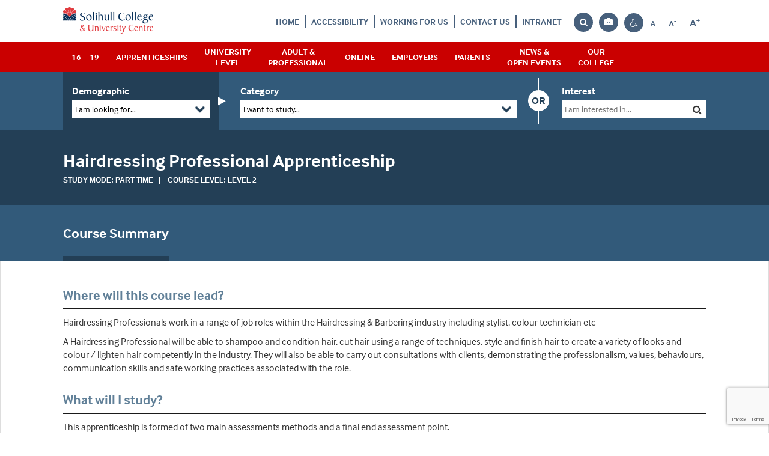

--- FILE ---
content_type: text/html; charset=UTF-8
request_url: https://www.solihull.ac.uk/course/hairdressing-professional-apprenticeship/
body_size: 40911
content:
<!DOCTYPE html><html lang="en"><head><meta charset="utf-8"><meta name="viewport" content="width=device-width, initial-scale=1.0"><meta name="msvalidate.01" content="9AA76A95F28C06DD0301DA0276D6C93B" /><link rel="icon" href="https://www.solihull.ac.uk/wp-content/themes/solihull/favicon.ico"><link rel="stylesheet" href="https://use.typekit.net/zda8bth.css"><link rel="preload" href="https://www.solihull.ac.uk/wp-content/themes/solihull/fonts/font-awesome/fontawesome-webfont.woff" as="font" crossorigin="anonymous"><link rel="preload" href="https://www.solihull.ac.uk/wp-content/themes/solihull/fonts/font-awesome/fontawesome-webfont.woff2" as="font" crossorigin="anonymous"><link data-optimized="1" href="https://www.solihull.ac.uk/wp-content/litespeed/css/03e3ce2fd02948871e31f483cf5ef6ec.css?ver=ef6ec" rel="stylesheet"><style>[hidden]{display:none;}</style><style>.dialog-backdrop{position:fixed;inset:0;background:rgba(0,0,0,.5);z-index:9999998}
    #topbar-search-dialog{
        z-index:9999999;
        left: 0;
        top: 0;
        margin-top: 0px;
        transform: translate(280px, 70px);
        
    }
    #topbar-contrast-dialog{
        z-index:9999999;
        right: 0;
        top: 0;
        margin-top: 0px;
        transform: translate(280px, 70px);
    }
    @media (max-width:1199px) {
        #topbar-search-dialog{   
            transform: translate(0px, 70px);
            left:auto;
        }
        #topbar-contrast-dialog{   
            transform: translate(0px, 70px);
            left:auto;
        }
    }
    
    .dialog-close{position:absolute;top:2px;right:2px; font-size:24px;line-height:1;z-index:2;background:transparent;border:0;cursor:pointer;}
    .dialog-close .sr-only{position:absolute;clip:rect(1px,1px,1px,1px);height:1px;width:1px;overflow:hidden}</style> <script src="https://www.google.com/recaptcha/api.js?render=6Lc5mQEVAAAAAGdeWuXPycF6RC7RXwfOLqraG7Vj"></script> <script>grecaptcha.ready(function() {
            grecaptcha.execute('6Lc5mQEVAAAAAGdeWuXPycF6RC7RXwfOLqraG7Vj', {action:'validate_captcha'})
                .then(function(token) {
                    if( document.getElementById('g-recaptcha-response') ) {
                    document.getElementById('g-recaptcha-response').value = token;
                    }
                });
        });</script>  <script>var ch_site_url = 'https://www.solihull.ac.uk';</script> <meta name='robots' content='index, follow, max-image-preview:large, max-snippet:-1, max-video-preview:-1' /><title>Hairdressing Professional Apprenticeship | Solihull College &amp; University Centre</title><meta name="description" content="Hairdressing Professional Apprenticeship. Read more about hairdressing apprenticeships at Solihull College. We offer full time, part time, higher education courses &amp; bespoke employment training." /><link rel="canonical" href="https://www.solihull.ac.uk/course/hairdressing-professional-apprenticeship/" /><meta property="og:locale" content="en_GB" /><meta property="og:type" content="article" /><meta property="og:title" content="Hairdressing Professional Apprenticeship | Solihull College &amp; University Centre" /><meta property="og:description" content="Hairdressing Professional Apprenticeship. Read more about hairdressing apprenticeships at Solihull College. We offer full time, part time, higher education courses &amp; bespoke employment training." /><meta property="og:url" content="https://www.solihull.ac.uk/course/hairdressing-professional-apprenticeship/" /><meta property="og:site_name" content="Solihull College &amp; University Centre" /><meta property="article:publisher" content="https://en-gb.facebook.com/Solihull.College" /><meta property="article:modified_time" content="2025-08-26T10:20:50+00:00" /><meta property="og:image" content="https://www.solihull.ac.uk/wp-content/uploads/2021/02/solihull-college-logo-00-1024.png" /><meta property="og:image:width" content="1024" /><meta property="og:image:height" content="308" /><meta property="og:image:type" content="image/png" /><meta name="twitter:card" content="summary_large_image" /><meta name="twitter:site" content="@SolihullCollege" /> <script type="application/ld+json" class="yoast-schema-graph">{"@context":"https://schema.org","@graph":[{"@type":"WebPage","@id":"https://www.solihull.ac.uk/course/hairdressing-professional-apprenticeship/","url":"https://www.solihull.ac.uk/course/hairdressing-professional-apprenticeship/","name":"Hairdressing Professional Apprenticeship | Solihull College &amp; University Centre","isPartOf":{"@id":"https://www.solihull.ac.uk/#website"},"datePublished":"2025-06-11T18:01:40+00:00","dateModified":"2025-08-26T10:20:50+00:00","description":"Hairdressing Professional Apprenticeship. Read more about hairdressing apprenticeships at Solihull College. We offer full time, part time, higher education courses & bespoke employment training.","breadcrumb":{"@id":"https://www.solihull.ac.uk/course/hairdressing-professional-apprenticeship/#breadcrumb"},"inLanguage":"en-GB","potentialAction":[{"@type":"ReadAction","target":["https://www.solihull.ac.uk/course/hairdressing-professional-apprenticeship/"]}]},{"@type":"BreadcrumbList","@id":"https://www.solihull.ac.uk/course/hairdressing-professional-apprenticeship/#breadcrumb","itemListElement":[{"@type":"ListItem","position":1,"name":"Home","item":"https://www.solihull.ac.uk/"},{"@type":"ListItem","position":2,"name":"Course","item":"https://www.solihull.ac.uk/course/"},{"@type":"ListItem","position":3,"name":"Hairdressing Professional Apprenticeship"}]},{"@type":"WebSite","@id":"https://www.solihull.ac.uk/#website","url":"https://www.solihull.ac.uk/","name":"Solihull College & University Centre","description":"","publisher":{"@id":"https://www.solihull.ac.uk/#organization"},"alternateName":"Solihull College","potentialAction":[{"@type":"SearchAction","target":{"@type":"EntryPoint","urlTemplate":"https://www.solihull.ac.uk/?s={search_term_string}"},"query-input":{"@type":"PropertyValueSpecification","valueRequired":true,"valueName":"search_term_string"}}],"inLanguage":"en-GB"},{"@type":"Organization","@id":"https://www.solihull.ac.uk/#organization","name":"Solihull College & University Centre","url":"https://www.solihull.ac.uk/","logo":{"@type":"ImageObject","inLanguage":"en-GB","@id":"https://www.solihull.ac.uk/#/schema/logo/image/","url":"https://www.solihull.ac.uk/wp-content/uploads/2022/08/solihull-college-logo-00-1024.png","contentUrl":"https://www.solihull.ac.uk/wp-content/uploads/2022/08/solihull-college-logo-00-1024.png","width":1024,"height":308,"caption":"Solihull College & University Centre"},"image":{"@id":"https://www.solihull.ac.uk/#/schema/logo/image/"},"sameAs":["https://en-gb.facebook.com/Solihull.College","https://x.com/SolihullCollege","https://instagram.com/solihullcollege","https://www.youtube.com/user/TeamSolihull"]}]}</script> <link rel='dns-prefetch' href='//maps.googleapis.com' /><link rel="alternate" title="oEmbed (JSON)" type="application/json+oembed" href="https://www.solihull.ac.uk/wp-json/oembed/1.0/embed?url=https%3A%2F%2Fwww.solihull.ac.uk%2Fcourse%2Fhairdressing-professional-apprenticeship%2F" /><link rel="alternate" title="oEmbed (XML)" type="text/xml+oembed" href="https://www.solihull.ac.uk/wp-json/oembed/1.0/embed?url=https%3A%2F%2Fwww.solihull.ac.uk%2Fcourse%2Fhairdressing-professional-apprenticeship%2F&#038;format=xml" /><style id='wp-img-auto-sizes-contain-inline-css' type='text/css'>img:is([sizes=auto i],[sizes^="auto," i]){contain-intrinsic-size:3000px 1500px}
/*# sourceURL=wp-img-auto-sizes-contain-inline-css */</style><link data-optimized="1" rel='stylesheet' id='wp-block-library-css' href='https://www.solihull.ac.uk/wp-content/litespeed/css/547af8bdc1c12b688682c95cac8ccb3f.css?ver=ccb3f' type='text/css' media='all' /><style id='wp-block-library-inline-css' type='text/css'>/*wp_block_styles_on_demand_placeholder:697663619de04*/
/*# sourceURL=wp-block-library-inline-css */</style><style id='classic-theme-styles-inline-css' type='text/css'>/*! This file is auto-generated */
.wp-block-button__link{color:#fff;background-color:#32373c;border-radius:9999px;box-shadow:none;text-decoration:none;padding:calc(.667em + 2px) calc(1.333em + 2px);font-size:1.125em}.wp-block-file__button{background:#32373c;color:#fff;text-decoration:none}
/*# sourceURL=/wp-includes/css/classic-themes.min.css */</style><link data-optimized="1" rel='stylesheet' id='wp-pagenavi-css' href='https://www.solihull.ac.uk/wp-content/litespeed/css/e8e79116f596c8cd6cbd7a00cf4b8d6d.css?ver=b8d6d' type='text/css' media='all' /><link data-optimized="1" rel='stylesheet' id='borlabs-cookie-custom-css' href='https://www.solihull.ac.uk/wp-content/litespeed/css/2d86f876dc9ddfb23c989884e99fd187.css?ver=fd187' type='text/css' media='all' /><link data-optimized="1" rel='stylesheet' id='ubermenu-css' href='https://www.solihull.ac.uk/wp-content/litespeed/css/ff264de855abb8ba21e058f983314730.css?ver=14730' type='text/css' media='all' /><link data-optimized="1" rel='stylesheet' id='ubermenu-font-awesome-all-css' href='https://www.solihull.ac.uk/wp-content/litespeed/css/caf1d103adf88638534566eda5218200.css?ver=18200' type='text/css' media='all' /> <script type="text/javascript" src="https://www.solihull.ac.uk/wp-includes/js/jquery/jquery.min.js" id="jquery-core-js"></script> <script data-optimized="1" type="text/javascript" src="https://www.solihull.ac.uk/wp-content/litespeed/js/89f6e803a7d3f86897d3dad1b18de9e9.js?ver=de9e9" id="jquery-migrate-js"></script> <script data-optimized="1" type="text/javascript" src="https://www.solihull.ac.uk/wp-content/litespeed/js/bb5c94b5ca4b9711bdc40e21637b482e.js?ver=b482e" id="select-js"></script> <script data-no-optimize="1" data-no-minify="1" data-cfasync="false" type="text/javascript" src="https://www.solihull.ac.uk/wp-content/cache/borlabs-cookie/1/borlabs-cookie-config-en.json.js" id="borlabs-cookie-config-js"></script> <link rel="https://api.w.org/" href="https://www.solihull.ac.uk/wp-json/" /><style type="text/css" id="admin-menu-logo-css">.asenha-admin-logo .ab-item, 
            .asenha-admin-logo a {
                line-height: 28px !important;
                display: flex;
                align-items: center;
            }

            .asenha-admin-logo img {
                vertical-align: middle;
                height: 20px !important;
            }
            
            @media screen and (max-width: 782px) {
                #wpadminbar li#wp-admin-bar-asenha-admin-bar-logo {
                    display: block;
                }
                
                #wpadminbar li#wp-admin-bar-asenha-admin-bar-logo a {
                    display: flex;
                    margin-left: 8px;
                }
            }</style><style id="ubermenu-custom-generated-css">/** Font Awesome 4 Compatibility **/
.fa{font-style:normal;font-variant:normal;font-weight:normal;font-family:FontAwesome;}

/** UberMenu Custom Menu Styles (Customizer) **/
/* main */
 .ubermenu.ubermenu-main { background:none; border:none; box-shadow:none; }
 .ubermenu.ubermenu-main .ubermenu-item-level-0 > .ubermenu-target { border:none; box-shadow:none; }
 .ubermenu.ubermenu-main.ubermenu-horizontal .ubermenu-submenu-drop.ubermenu-submenu-align-left_edge_bar, .ubermenu.ubermenu-main.ubermenu-horizontal .ubermenu-submenu-drop.ubermenu-submenu-align-full_width { left:0; }
 .ubermenu.ubermenu-main.ubermenu-horizontal .ubermenu-item-level-0.ubermenu-active > .ubermenu-submenu-drop, .ubermenu.ubermenu-main.ubermenu-horizontal:not(.ubermenu-transition-shift) .ubermenu-item-level-0 > .ubermenu-submenu-drop { margin-top:0; }
 .ubermenu-main.ubermenu-transition-fade .ubermenu-item .ubermenu-submenu-drop { margin-top:0; }
 .ubermenu-main .ubermenu-item-level-0 > .ubermenu-target { color:#ffffff; border-left:1px solid #2b6284; }
 .ubermenu.ubermenu-main .ubermenu-item-level-0:hover > .ubermenu-target, .ubermenu-main .ubermenu-item-level-0.ubermenu-active > .ubermenu-target { color:#ffffff; background:#233f56; }
 .ubermenu-main .ubermenu-item-level-0.ubermenu-current-menu-item > .ubermenu-target, .ubermenu-main .ubermenu-item-level-0.ubermenu-current-menu-parent > .ubermenu-target, .ubermenu-main .ubermenu-item-level-0.ubermenu-current-menu-ancestor > .ubermenu-target { color:#ffffff; background:#233f56; }
 .ubermenu-main .ubermenu-item.ubermenu-item-level-0 > .ubermenu-highlight { color:#ffffff; background:#233f56; }
 .ubermenu-main .ubermenu-submenu.ubermenu-submenu-drop { background-color:#ffffff; border:1px solid #f7f7f7; color:#686868; }
 .ubermenu-main .ubermenu-submenu .ubermenu-highlight { color:#1e1e1e; }
 .ubermenu-main .ubermenu-submenu .ubermenu-item-header > .ubermenu-target { color:#0a0a0a; }
 .ubermenu-main .ubermenu-submenu .ubermenu-item-header > .ubermenu-target:hover { color:#0a0a0a; }
 .ubermenu-main .ubermenu-submenu .ubermenu-item-header.ubermenu-current-menu-item > .ubermenu-target { color:#0a0a0a; }
 .ubermenu-main .ubermenu-submenu .ubermenu-item-header.ubermenu-has-submenu-stack > .ubermenu-target { border-bottom:1px solid #0a0a0a; }



/** UberMenu Custom Tweaks (General Settings) **/
td a {position:static;}
.col-xs-12.col-sm-3.nopadding.pdf_icon.nopadding {
    width: 100%;
}
.single-course .responsive_table tr td:last-child a {position:static !important;}
@media only screen and (max-width: 768px) {
.single-course .responsive_table tr td:last-child {
    height:  48px !important;
    max-height:50px !important;
}
.single-course .responsive_table tr th:last-child {
    height:  48px !important;
    max-height:50px !important;
}
.single-course .responsive_table tr td:last-child .apply_btn {
    margin-top:0px !important;
    float:none !important;
}
}
.swgc-calendar-todays-event a:before {
    background: #233f56;
    content:  "";
    width: 8px;
    height: 8px;
    position:  absolute;
    left: 3px;
    bottom: 3px;
    border-radius:  50%;
}
/* Status: Loaded from Transient */</style><link rel="icon" href="https://www.solihull.ac.uk/wp-content/uploads/2025/09/favicon.png" sizes="32x32" /><link rel="icon" href="https://www.solihull.ac.uk/wp-content/uploads/2025/09/favicon.png" sizes="192x192" /><link rel="apple-touch-icon" href="https://www.solihull.ac.uk/wp-content/uploads/2025/09/favicon.png" /><meta name="msapplication-TileImage" content="https://www.solihull.ac.uk/wp-content/uploads/2025/09/favicon.png" /><style type="text/css" id="wp-custom-css">.ui-datepicker-title select {
	color: #111;
}
footer #upper-section #footer-news .news-item img {
	height: 70px;
}
img:is([sizes="auto" i], [sizes^="auto," i]) {
    contain-intrinsic-size: unset;
}</style><style id="sccss">/* Enter Your Custom CSS Here */

/* Mark Reid: do not delete this CSS or the plugin related to it. */


/* ----------------------- Variables ----------------------- */

/* Color Variables [SOLIHULL WHITE BLUE AND RED] */
:root {

    --mr-color-page-background-00: #ffffff;
    --mr-color-body-text-00: #333333;
    --mr-color-body-text-01: #ffffff;
    --mr-color-misc-00: #efefef;
    --mr-color-hyperlink-00: #c4182a; /* 2021-11-08 */
    --mr-color-hyperlink-01: #7B252E; /* 2021-11-08 */
  
    /* 00 Red | buttons,  titles */
    --mr-color-00-starkest: #a80c1e; /* button hover */
    --mr-color-00-starker: #ca0000; /* main navigation menu, button border */ 
    --mr-color-00: #d71027; /* button */ 
    --mr-color-00-fainter: #e6785b; /* orangeBar */ 
    --mr-color-00-faintest: #f9d8d8; /* accessibile */
  
    /*--mr-color-0x: #E13A3E; /* website logo red */
  
    --mr-color-00-transparent: #d71027CC; /* hue @ 80% alpha */
    --mr-color-00-transparenter: #d7102780; /* hue @ 50% alpha */
    --mr-color-00-transparentest: #d7102733;/* hue @ 20% alpha */
  
    /* 01 Blue | feature boxes */
    --mr-color-01-starkest: #002C51; /* existing CSS blue */
    --mr-color-01-starker: #233f56; /* footer,  course filter*/
    --mr-color-01: #325A7A; /* page title background, application form components */
    --mr-color-01-fainter: #47607c; /* topbar icons, topbar text */
    --mr-color-01-faintest: #e5e9ee; /* accessibile */
  
    /*--mr-color-0x: #002B55; /* website logo blue */
  
    --mr-color-01-transparent: #325A7ACC; /* hue @ 80% alpha */
    --mr-color-01-transparenter: #325A7A80; /* hue @ 50% alpha */
    --mr-color-01-transparentest: #325A7A33;/* hue @ 20% alpha */
  
    /* 02 Grey | links */
    --mr-color-02-starkest: #333333; /* origin | body font */
    --mr-color-02-starker: #5c5c5c; /* +20% white */
    --mr-color-02: #858585; /* +40% white */
    --mr-color-02-fainter: #adadad; /* +60% white */
    --mr-color-02-faintest: #ebebeb; /* #ebebeb; +90% white */
  
    --mr-color-02-transparent: #858585CC; /* hue @ 80% alpha */
    --mr-color-02-transparenter: #85858580; /* hue @ 50% alpha */
    --mr-color-02-transparentest: #85858533;/* hue @ 20% alpha */
  
    /* 03 (Placeholder) */
    --mr-color-03-starkest: #2f725a; /* 40% black */
    --mr-color-03-starker: #3e9878; /* 20% black */
    --mr-color-03: #4EBE96; /* hue */
    --mr-color-03-fainter: #71cbab; /* 20% white */
    --mr-color-03-faintest: #dcf2ea; /* 80% white */
  
    --mr-color-03-transparent: #4EBE96CC; /* hue @ 80% alpha */
    --mr-color-03-transparenter: #4EBE9680; /* hue @ 50% alpha */
    --mr-color-03-transparentest: #4EBE9633;/* hue @ 20% alpha */
  
    /* 04 (Placeholder) */
    --mr-color-04-starkest: #813308; /* 40% black */
    --mr-color-04-starker: #ac440b; /* 20% black */
    --mr-color-04: #d7550e; /* hue */  
    --mr-color-04-fainter: #df773e; /* 20% white */
    --mr-color-04-faintest: #f7ddcf; /* 80% white */
  
    --mr-color-04-transparent: #d7550eCC; /* hue @ 80% alpha */
    --mr-color-04-transparenter: #d7550e80; /* hue @ 50% alpha */
    --mr-color-04-transparentest: #d7550e33;/* hue @ 20% alpha */
  
    /* 05 (Placeholder) */
    --mr-color-05-starkest: #185a59; /* 40% black */
    --mr-color-05-starker: #3e9878; /* 20% black */
    --mr-color-05: #4EBE96; /* hue */
    --mr-color-05-fainter: #71cbab; /* 20% white */
    --mr-color-05-faintest: #dcf2ea; /* 80% white */
  
    --mr-color-05-transparent: #4EBE96CC; /* hue @ 80% alpha */
    --mr-color-05-transparenter: #4EBE9680; /* hue @ 50% alpha */
    --mr-color-05-transparentest: #4EBE9633;/* hue @ 20% alpha */
  
    /* 16-to-19 (Red) */
    --mr-color-1619-starkest: #930d21; /* 40% black */
    --mr-color-1619-starker: #c4112c; /* 20% black */
    --mr-color-1619: #f51537; /* hue */
    --mr-color-1619-fainter: #f7445f; /* 20% white */
    --mr-color-1619-faintest: #fdd0d7; /* 80% white */
  
    --mr-color-1619-transparent: #f51537CC; /* hue @ 80% alpha */
    --mr-color-1619-transparenter: #f5153780; /* hue @ 50% alpha */
    --mr-color-1619-transparentest: #f5153733;/* hue @ 20% alpha */
  
    /* Apprenticehip (Green) */
    --mr-color-apprenticeship-starkest: #2f725a; /* 40% black */
    --mr-color-apprenticeship-starker: #3e9878; /* 20% black */
    --mr-color-apprenticeship: #4EBE96; /* hue */
    --mr-color-apprenticeship-fainter: #71cbab; /* 20% white */
    --mr-color-apprenticeship-faintest: #dcf2ea; /* 80% white */
  
    --mr-color-apprenticeship-transparent: #4EBE96CC; /* hue @ 80% alpha */
    --mr-color-apprenticeship-transparenter: #4EBE9680; /* hue @ 50% alpha */
    --mr-color-apprenticeship-transparentest: #4EBE9633;/* hue @ 20% alpha */
  
    /* Employer (Teal) */
    --mr-color-employer-starkest: #185a59; /* 40% black */
    --mr-color-employer-starker: #207877; /* 20% black */
    --mr-color-employer: #289695; /* hue */
    --mr-color-employer-fainter: #53abaa; /* 20% white */
    --mr-color-employer-faintest: #d4eaea; /* 80% white */
  
    --mr-color-employer-transparent: #289695CC; /* hue @ 80% alpha */
    --mr-color-employer-transparenter: #28969580; /* hue @ 50% alpha */
    --mr-color-employer-transparentest: #28969533;/* hue @ 20% alpha */
  
    /* Management &amp; Professional (Grey) */
    --mr-color-professional-starkest: #333333; /* 40% black */
    --mr-color-professional-starker: #444444; /* 20% black */
    --mr-color-professional: #555555; /* hue */
    --mr-color-professional-fainter: #777777; /* 20% white */
    --mr-color-professional-faintest: #dddddd; /* 80% white */
  
    --mr-color-professional-transparent: #555555CC; /* hue @ 80% alpha */
    --mr-color-professional-transparenter: #55555580; /* hue @ 50% alpha */
    --mr-color-professional-transparentest: #55555533;/* hue @ 20% alpha */
  
    /* Part Time (Orange) */
    --mr-color-part-time-starkest: #813308; /* 40% black */
    --mr-color-part-time-starker: #ac440b; /* 20% black */
    --mr-color-part-time: #d7550e; /* hue */
    --mr-color-part-time-fainter: #df773e; /* 20% white */
    --mr-color-part-time-faintest: #f7ddcf; /* 80% white */
  
    --mr-color-part-time-transparent: #d7550eCC; /* hue @ 80% alpha */
    --mr-color-part-time-transparenter: #d7550e80; /* hue @ 50% alpha */
    --mr-color-part-time-transparentest: #d7550e33;/* hue @ 20% alpha */
  
    /* University (Blue) */
    --mr-color-university-starkest: #0a3899; /* 40% black */
    --mr-color-university-starker: #0e4acc; /* 20% black */
    --mr-color-university: #115dff; /* hue */
    --mr-color-university-fainter: #417dff; /* 20% white */
    --mr-color-university-faintest: #cfdfff; /* 80% white */
  
    --mr-color-university-transparent: #115dffCC; /* hue @ 80% alpha */
    --mr-color-university-transparenter: #115dff80; /* hue @ 50% alpha */
    --mr-color-university-transparentest: #115dff33;/* hue @ 20% alpha */
  
  }
  
  /* -----------------------  content ----------------------- */
  /* Removed .container as conflicting with header links. 2018-09-14. */
  /* Added .news_article_container so as to target event pages 2018-09-17. */
  /* Added div#coursepage section#brief so as to target demo-cat pages 2019-05-15 */
  /* Replaced 'main' with 'main div.flexible_content_area' to target only 'Wysiwyg Editor' element of flexible page template. 2019-05-31 */
  /* Added 'main div#accordion div.panel-body' to target content inside accordion tabs of flexible page template. 2019-06-07 */
  /* Added 'div.event-row div.col-md-8' to target content inside event page template 2022-01-17. */
  /* Added css quotes property + q element 2024-10-14 */
  
  /* override padding-right on all paragraph tags on an event page (Added 2019-09-02) */
  .news_article_container p {padding-right: 0px;}

	/* quotes q */
  div#coursepage section#brief, .news_article_container, main div.flexible_content_area, main div#accordion div.panel-body, div.event-row div.col-md-8 {
    quotes: "‘" "’" "“" "”";
  }

	/* q */
  div#coursepage section#brief q, .news_article_container q, main div.flexible_content_area q, main div#accordion div.panel-body q, div.event-row div.col-md-8 q {
    font-style: italic;
  }
  
  /* override no padding on last p child via bootsrap.scss:140 (Added 2019-01-30) */
  div#coursepage section#brief p:last-child, .news_article_container p:last-child, main div.flexible_content_area p:last-child, main div#accordion div.panel-body p:last-child, div.event-row div.col-md-8 p:last-child {
      padding-bottom: 22px;
  }
  
  /* strong */
  div#coursepage section#brief strong, .news_article_container strong, main div.flexible_content_area strong, main div#accordion div.panel-body strong, div.event-row div.col-md-8 strong {
    font-weight: bold;
  }
  
  /* h2 | added 2019-05-29 pending update of all h tags. */
  div#coursepage section#brief h2, .news_article_container h2, main div.flexible_content_area h2, main div#accordion div.panel-body h2, div.event-row div.col-md-8 h2 {
    color: #333333; /* dark grey #333333, #454545, #575757 */
    font-family: 'Oswald', sans-serif; /*font-family: 'Stag Bold';*/
    padding-bottom: 20px;
    text-transform: uppercase;
  }
  
  /* h3 */
  div#coursepage section#brief h3, .news_article_container h3, main div.flexible_content_area h3:not(.panel-title), main div#accordion div.panel-body h3, div.event-row div.col-md-8 h3 {
    color: #454545; /* dark grey #333333, #454545, #575757 */
    /*font-family: 'Stag Bold';*/
    font-family: 'Oswald', sans-serif; /*font-family: 'Stag Bold';*/
    padding-bottom: 20px;
    text-transform: uppercase;
  }
  
  /* h4 */
  div#coursepage section#brief h4, .news_article_container h4, main div.flexible_content_area h4, main div#accordion div.panel-body h4, div.event-row div.col-md-8 h4 {
    color: #575757; /* dark grey #333333, #454545, #575757 */
    font-family: 'Oswald', sans-serif; /*font-family: 'Stag Bold';*/
    padding-bottom: 20px;
    text-transform: uppercase;
  }
  
  /* h5 */
  div#coursepage section#brief h5, .news_article_container h5, main div.flexible_content_area h5, main div#accordion div.panel-body h5, div.event-row div.col-md-8 h5 {
    text-transform: capitalize; /*governors shortcode images and bios requires this for titles*/
  }
  
  /* page intro text / subtitle */
  
  div#coursepage section#brief .introtext, .news_article_container .introtext, main div.flexible_content_area .introtext, main div#accordion div.panel-body .introtext, div.event-row div.col-md-8 .introtext {
    font-size:1.375em; /* 16px -> 22px */
    line-height:1.1;
    font-weight:bold;
    color: #454545; /* dark grey #333333, #454545, #575757 */
    padding: 0px 0px 20px 0px; /* Added 2019-05-32 */
  }
  
  /* feature text */
  
  div#coursepage section#brief .FT1, .news_article_container .FT1, main div.flexible_content_area .FT1, main div#accordion div.panel-body .FT1, div.event-row div.col-md-8 .FT1 {
    font-size:1.75em; /* 16px -> 28px */
    /*font-family: 'Stag Bold';*/
    font-family: 'Oswald', sans-serif; /* Added 07/02/2019 */
    line-height:1.1;
    font-weight:bold;
    color: #333333; /* dark grey #333333, #454545, #575757 */
    text-transform: uppercase;
    padding: 0px 0px 20px 0px; /* Added 2019-05-32 */
  }
  
  div#coursepage section#brief .FT2, .news_article_container .FT2, main div.flexible_content_area .FT2, main div#accordion div.panel-body .FT2, div.event-row div.col-md-8 .FT2 {
    font-size:1.375em; /* 16px -> 22px */
    /*font-family: 'Stag Bold';*/
    font-family: 'Oswald', sans-serif; /* Added 07/02/2019 */
    line-height:1.1;
    font-weight:bold;
    color: #454545; /* dark grey #333333, #454545, #575757 */
    text-transform: uppercase;
    padding: 0px 0px 20px 0px; /* Added 2019-05-32 */
  }
  
  div#coursepage section#brief .FT3, .news_article_container .FT3, main div.flexible_content_area .FT3, main div#accordion div.panel-body .FT3, div.event-row div.col-md-8 .FT3 {
    font-size:1.125em; /* 16px -> 18px */
    /*font-family: 'Stag Bold';*/
    font-family: 'Oswald', sans-serif; /* Added 07/02/2019 */
    line-height:1.1;
    font-weight:bold;
    color: #575757;  /* dark grey #333333, #454545, #575757 */
    text-transform: uppercase;
    padding: 0px 0px 20px 0px; /* Added 2019-05-32 */
  }
  
  
  /* feature divs */
  
  div.fdmr { /* rounded corner background and padding added */
    padding: 20px; /*3%;*/
    border-radius: 3px;
  }
  
  .blurmr {
      /* The element or its background must be transparent.  */
      -webkit-backdrop-filter: blur(10px) saturate(180%);
      backdrop-filter: blur(10px) saturate(180%); 
  }
  
  div.fdmr > p:last-child {
      padding-bottom: 0px !important;
  }
  
  div.fdmr0 {
      /*background-image: url('xxx.jpg');*/
      background-repeat: repeat;
      background-position: center;
      background-size: cover;
  }
  
  div.fdmr1 { 
    background-color: #E5E9EE !important; /* light blue */ /* sufficient contrast with #333333 */
  }
  
  div.fdmr2 { 
    background-color: #F9D8D8 !important; /* light red */ /* sufficient contrast with #333333 */
  }
  
  
  /* h with horizontal line after (left aligned) */
  
  .horizontalline {
      overflow: hidden !important;
      text-align: left !important;
  }
  
  .horizontalline:after {
      background-color: #333333;
      content: "" !important;
      display: inline-block !important;
      height: 1px !important;
      position: relative !important;
      vertical-align: middle !important;
      width: 100% !important;
      left: 0.5em !important;
      margin-right: -100% !important;
  }
  
  /* detail summary */ /* 2021-11-09 */
  
  div#coursepage section#brief details summary,
  .news_article_container details summary,
  main div.flexible_content_area details summary,
  main div#accordion div.panel-body details summary,
  div.event-row div.col-md-8 details summary {
    display: list-item;
    margin: 0px 0px 22px 0px;
    text-decoration: underline;
    text-decoration-skip-ink: auto;
    cursor: pointer;
    color: var(--mr-color-hyperlink-00);
  }
  
  div#coursepage section#brief details summary:hover,
  .news_article_container details summary:hover,
  main div.flexible_content_area details summary:hover,
  main div#accordion div.panel-body details summary:hover,
  div.event-row div.col-md-8 details summary:hover,
  div#coursepage section#brief details summary:focus
  .news_article_container details summary:focus,
  main div.flexible_content_area details summary:focus,
  main div#accordion div.panel-body details summary:focus,
  div.event-row div.col-md-8 summary:focus,
  div#coursepage section#brief details summary:active
  .news_article_container details summary:active,
  main div.flexible_content_area details summary:active,
  main div#accordion div.panel-body details summary:active,
  div.event-row div.col-md-8 summary:active {
    color: var(--mr-color-hyperlink-01);
  }
  
  div#coursepage section#brief details summary::marker,
  .news_article_container details summary::marker,
  main div.flexible_content_area details summary::marker,
  main div#accordion div.panel-body details summary::marker,
  div.event-row div.col-md-8 details summary::marker {
    color: var(--mr-color-hyperlink-00);
  }
  
  div#coursepage section#brief details summary:hover::marker,
  .news_article_container details summary:hover::marker,
  main div.flexible_content_area details summary:hover::marker,
  main div#accordion div.panel-body details summary:hover::marker,
  div#coursepage section#brief details summary:focus::marker,
  .news_article_container details summary:focus::marker,
  main div.flexible_content_area details summary:focus::marker,
  main div#accordion div.panel-body details summary:focus::marker,
  div#coursepage section#brief details summary:active::marker,
  .news_article_container details summary:active::marker,
  main div.flexible_content_area details summary:active::marker,
  main div#accordion div.panel-body details summary:active::marker,
  div.event-row div.col-md-8 details summary:active::marker {
    color: var(--mr-color-hyperlink-01);
  }
  
  div#coursepage section#brief details summary > :is(h2, h3, h4, h5, h6),
  .news_article_container details summary > :is(h2, h3, h4, h5, h6),
  main div.flexible_content_area summary > h3:not(.panel-title),
  main div.flexible_content_area details summary > :is(h2, h3, h4, h5, h6),
  main div#accordion div.panel-body details summary > :is(h2, h3, h4, h5, h6),
  div.event-row div.col-md-8 details summary > :is(h2, h3, h4, h5, h6) {
      display: inline-block;
      text-decoration: inherit;
      text-decoration-skip-ink: inherit;
      cursor: inherit;
      color: inherit;
  }


  /* detail summary as button link */  /* 2022-02-24 */

  div#coursepage section#brief details > summary.btn,
  .news_article_container details > summary.btn,
  main div.flexible_content_area details > summary.btn,
  main div#accordion div.panel-body details > summary.btn,
  div.event-row div.col-md-8 details > summary.btn,
  details > summary.btn {
      display: inline-block !important;
  }

  div#coursepage section#brief details > summary.btn.btn-primary,
  .news_article_container details > summary.btn.btn-primary,
  main div.flexible_content_area details > summary.btn.btn-primary,
  main div#accordion div.panel-body details > summary.btn.btn-primary,
  div.event-row div.col-md-8 details > summary.btn.btn-primary,
  div#coursepage section#brief details > summary.btn.btn-primary::marker,
  .news_article_container details > summary.btn.btn-primary::marker,
  main div.flexible_content_area details > summary.btn.btn-primary::marker,
  main div#accordion div.panel-body details > summary.btn.btn-primary::marker,
  div.event-row div.col-md-8 details > summary.btn.btn-primary::marker,
  div#coursepage section#brief details > summary.btn.btn-primary:hover,
  .news_article_container details > summary.btn.btn-primary:hover,
  main div.flexible_content_area details > summary.btn.btn-primary:hover,
  main div#accordion div.panel-body details > summary.btn.btn-primary:hover,
  div.event-row div.col-md-8 details > summary.btn.btn-primary:hover,
  div#coursepage section#brief details > summary.btn.btn-primary:hover::marker,
  .news_article_container details > summary.btn.btn-primary:hover::marker,
  main div.flexible_content_area details > summary.btn.btn-primary:hover::marker,
  main div#accordion div.panel-body details > summary.btn.btn-primary:hover::marker,
  div.event-row div.col-md-8 details > summary.btn.btn-primary:hover::marker,
  div#coursepage section#brief details > summary.btn.btn-primary:active,
  .news_article_container details > summary.btn.btn-primary:active,
  main div.flexible_content_area details > summary.btn.btn-primary:active,
  main div#accordion div.panel-body details > summary.btn.btn-primary:active,
  div.event-row div.col-md-8 details > summary.btn.btn-primary:active,
  div#coursepage section#brief details > summary.btn.btn-primary:active::marker,
  .news_article_container details > summary.btn.btn-primary:active::marker,
  main div.flexible_content_area details > summary.btn.btn-primary:active::marker,
  main div#accordion div.panel-body details > summary.btn.btn-primary:active::marker,
  div.event-row div.col-md-8 details > summary.btn.btn-primary:active::marker,
  div#coursepage section#brief details > summary.btn.btn-primary:focus,
  .news_article_container details > summary.btn.btn-primary:focus,
  main div.flexible_content_area details > summary.btn.btn-primary:focus,
  main div#accordion div.panel-body details > summary.btn.btn-primary:focus,
  div.event-row div.col-md-8 details > summary.btn.btn-primary:focus,
  div#coursepage section#brief details > summary.btn.btn-primary:focus::marker,
  .news_article_container details > summary.btn.btn-primary:focus::marker,
  main div.flexible_content_area details > summary.btn.btn-primary:focus::marker,
  main div#accordion div.panel-body details > summary.btn.btn-primary:focus::marker,
  div.event-row div.col-md-8 details > summary.btn.btn-primary:focus::marker,
  details > summary.btn.btn-primary,
  details > summary.btn.btn-primary::marker,
  details > summary.btn.btn-primary:hover,
  details > summary.btn.btn-primary:hover::marker,
  details > summary.btn.btn-primary:active,
  details > summary.btn.btn-primary:active::marker,
  details > summary.btn.btn-primary:focus,
  details > summary.btn.btn-primary:focus::marker {
      color: #ffffff !important;
      text-decoration: none;
  }

  div#coursepage section#brief details > summary.btn > span,
  .news_article_container details > summary.btn > span,
  main div.flexible_content_area details > summary.btn > span,
  main div#accordion div.panel-body details > summary.btn > span,
  div.event-row div.col-md-8 details > summary.btn > span,
  details > summary.btn > span {
      color: inherit !important;
      text-decoration: inherit;
  }

  div#coursepage section#brief details > summary.btn > span::before,
  .news_article_container details > summary.btn > span::before,
  main div.flexible_content_area details > summary.btn > span::before,
  main div#accordion div.panel-body details > summary.btn > span::before,
  div.event-row div.col-md-8 details > summary.btn > span::before,
  details > summary.btn > span::before {
      color: inherit !important;
      text-decoration: inherit;
      margin: 0px 0.3em 0px 0px;
      font-size: 1.2em;
      font-family: FontAwesome;
      content: "\f0da";
  }

  div#coursepage section#brief details[open] > summary.btn > span::before,
  .news_article_container details[open] > summary.btn > span::before,
  main div.flexible_content_area details[open] > summary.btn > span::before,
  main div#accordion div.panel-body details[open] > summary.btn > span::before,
  div.event-row div.col-md-8 details[open] > summary.btn > span::before,
  details[open] > summary.btn > span::before {
      content: "\f0d7";
  }

  /* detail summary as accordion */  /* 2022-03-01 */
  div.accordionmr {
  --mr-padding-accordion-00: 15px; /* padding for (1)  (2) .detailscontentmr */
  --mr-margin-accordion-00: 5px; /* margin between  */
  --mr-summary-icon-margin-accordion-00: 0.3em; /* margin left for  (::after) icon */
  --mr-color-accordion-00: var(--mr-color-01-starker);
  --mr-color-accordion-01: var(--mr-color-01-starker);
  --mr-color-accordion-02: #cccccc;
  --mr-color-accordion-03: var(--mr-color-page-background-00);
  }
  div#coursepage section#brief div.accordionmr > details,
  .news_article_container div.accordionmr > details,
  main div.flexible_content_area div.accordionmr > details,
  main div#accordion div.accordionmr > div.panel-body details,
  div.event-row div.col-md-8 div.accordionmr > details {
    background-color: var(--mr-color-accordion-01);
  }
  div#coursepage section#brief div.accordionmr > details:not(:first-of-type),
  .news_article_container div.accordionmr > details:not(:first-of-type),
  main div.flexible_content_area div.accordionmr > details:not(:first-of-type),
  main div#accordion div.accordionmr > div.panel-body details:not(:first-of-type),
  div.event-row div.col-md-8 div.accordionmr > details:not(:first-of-type) {
    margin: var(--mr-margin-accordion-00) 0px 0px 0px;
  }
  div#coursepage section#brief div.accordionmr > details > summary,
  .news_article_container div.accordionmr > details > summary,
  main div.flexible_content_area div.accordionmr > details > summary,
  main div#accordion div.accordionmr > div.panel-body details > summary,
  div.event-row div.col-md-8 div.accordionmr > details > summary {
    list-style-type: none;
    padding: var(--mr-padding-accordion-00);
    margin: 0px;
    color: var(--mr-color-page-background-00) !important;
    text-decoration: none;
    font-weight: bold;
  }
  div#coursepage section#brief div.accordionmr > details[open] > summary,
  .news_article_container div.accordionmr > details[open] > summary,
  main div.flexible_content_area div.accordionmr > details[open] > summary,
  main div#accordion div.accordionmr > div.panel-body details[open] > summary,
  div.event-row div.col-md-8 div.accordionmr > details[open] > summary {
    list-style-type: none;
    background-color: var(--mr-color-accordion-00);
  }
  div#coursepage section#brief div.accordionmr > details > summary > span::after,
  .news_article_container div.accordionmr > details > summary > span::after,
  main div.flexible_content_area div.accordionmr > details > summary > span::after,
  main div#accordion div.accordionmr > div.panel-body details > summary > span::after,
  div.event-row div.col-md-8 div.accordionmr > details > summary > span::after {
    font-family: FontAwesome;
    margin: 0px 0px 0px var(--mr-summary-icon-margin-accordion-00);
    font-size: inherit;
    content: "\f13a";
    float: right;
  }
  div#coursepage section#brief div.accordionmr > details[open] > summary > span,
  .news_article_container div.accordionmr > details[open] > summary > span,
  main div.flexible_content_area div.accordionmr > details[open] > summary > span,
  main div#accordion div.accordionmr > div.panel-body details[open] > summary > span,
  div.event-row div.col-md-8 div.accordionmr > details[open] > summary > span {
    list-style-type: none;
    background-color: var(--mr-color-accordion-00);
  }
  div#coursepage section#brief div.accordionmr > details[open] > summary > span::after,
  .news_article_container div.accordionmr > details[open] > summary > span::after,
  main div.flexible_content_area div.accordionmr > details[open] > summary > span::after,
  main div#accordion div.accordionmr > div.panel-body details[open] > summary > span::after,
  div.event-row div.col-md-8 div.accordionmr > details[open] > summary > span::after {
    content: "\f139";
  }
  div#coursepage section#brief div.accordionmr > details > summary > span > p,
  .news_article_container div.accordionmr > details > summary > span > p,
  main div.flexible_content_area div.accordionmr > details > summary > span > p,
  main div#accordion div.accordionmr > div.panel-body details > summary > span > p,
  div.event-row div.col-md-8 div.accordionmr > details > summary > span > p {
    visibility: hidden;
    display: none;
    height: 0px;
    width: 0px;
    padding-bottom: 0px;
  }
  div#coursepage section#brief div.accordionmr > details > summary :is(h1,h2,h3,h4,h5,h6),
  .news_article_container div.accordionmr > details > summary :is(h1,h2,h3,h4,h5,h6),
  main div.flexible_content_area div.accordionmr > details > summary :is(h1,h2,h3,h4,h5,h6),
  main div#accordion div.accordionmr > div.panel-body details > summary :is(h1,h2,h3,h4,h5,h6),
  div.event-row div.col-md-8 div.accordionmr > details > summary :is(h1,h2,h3,h4,h5,h6) {
    display: inline;
    color: inherit;
    font-size: inherit;
    font-weight: inherit;
    text-decoration: inherit;
    font-family: inherit;
    text-transform: none;
    line-height: normal;
    padding-bottom: 0px;
    margin: 0px;
    letter-spacing: normal;
  }
  div#coursepage section#brief div.accordionmr > details > .detailscontentmr,/* *:nth-child(2), */
  .news_article_container div.accordionmr > details > .detailscontentmr,
  main div.flexible_content_area div.accordionmr > details > .detailscontentmr,
  main div#accordion div.accordionmr > div.panel-body details > .detailscontentmr,
  div.event-row div.col-md-8 div.accordionmr > details > .detailscontentmr {
    border: solid var(--mr-color-accordion-02) 1px; 
    padding: var(--mr-padding-accordion-00);
    background: var(--mr-color-page-background-00) !important;
		max-height: 66vh;
		overflow-y: auto;
  }
	@media screen and (min-width: 960px) {
		:is(.newFlexibleTheme,:not(.newFlexibleTheme)) div#coursepage section#brief div.accordionmr > details > .detailscontentmr,/* *:nth-child(2), */
		:is(.newFlexibleTheme,:not(.newFlexibleTheme)) .news_article_container div.accordionmr > details > .detailscontentmr,
    :is(.newFlexibleTheme,:not(.newFlexibleTheme)) main div.flexible_content_area div.accordionmr > details > .detailscontentmr,
    :is(.newFlexibleTheme,:not(.newFlexibleTheme)) main div#accordion div.accordionmr > div.panel-body details > .detailscontentmr,
    :is(.newFlexibleTheme,:not(.newFlexibleTheme)) div.event-row div.col-md-8 div.accordionmr > details > .detailscontentmr {
			max-height: initial;
			overflow-y: initial;
		}
	}
  div#coursepage section#brief div.accordionmr > details > .detailscontentmr p:last-child,/* *:nth-child(2) p:last-child, */
  .news_article_container div.accordionmr > details > .detailscontentmr p:last-child,
  main div.flexible_content_area div.accordionmr > details > .detailscontentmr p:last-child,
  main div#accordion div.accordionmr > div.panel-body details > .detailscontentmr p:last-child,
  div.event-row div.col-md-8 div.accordionmr > details > .detailscontentmr p:last-child {
    padding-bottom: 0px;
  }
  
  /* abbreviation / acronym tag */  /* 2022-02-24 */
  div#coursepage section#brief abbr,
  .news_article_container abbr,
  main div.flexible_content_area abbr,
  main div#accordion div.panel-body abbr,
  div.event-row div.col-md-8 abbr {
    border-bottom: none;
    text-decoration: underline dotted var(--mr-color-00) 0.2em;
    text-decoration-skip-ink: auto;
  }
  
  /* hyperlinks */
  div#coursepage section#brief a:link:not([class]), .news_article_container a:link:not([class]), main div.flexible_content_area a:link:not([class]), main div#accordion div.panel-body a:link:not([class]), div.event-row div.col-md-8 a:link:not([class]) {
    color: var(--mr-color-hyperlink-00);/*#c4182a;*/
    text-decoration: underline; /*none;*/
    text-decoration-skip-ink: auto;
  }
  
  div#coursepage section#brief a:visited:not([class]), .news_article_container a:visited:not([class]), main div.flexible_content_area a:visited:not([class]), main div#accordion div.panel-body a:visited:not([class]), div.event-row div.col-md-8 a:visited:not([class]) {
    color: var(--mr-color-hyperlink-00);/*#c4182a;*/
  }
  
  div#coursepage section#brief a:hover:not([class]), .news_article_container a:hover:not([class]), main div.flexible_content_area a:hover:not([class]), main div#accordion div.panel-body a:hover:not([class]), div.event-row div.col-md-8 a:hover:not([class]) {
    color: var(--mr-color-hyperlink-01);/*#7B252E;*/
  }
  
  div#coursepage section#brief a:active:not([class]), .news_article_container a:active:not([class]), main div.flexible_content_area a:active:not([class]), main div#accordion div.panel-body a:active:not([class]), div.event-row div.col-md-8 a:active:not([class]) {
    color: var(--mr-color-hyperlink-01);/*#7B252E;*/
  }
  
  /* button */
  
  .btn-primary-subtle-mr {
      color:#E13A3E;
      background-color: rgb(255, 255, 255, 0);
      border-color:#E13A3E;
  }
  
  .btn-primary-subtle-mr:visited {
      color:#E13A3E;
      background-color: rgb(255, 255, 255, 0);
      border-color:#E13A3E;
  }
  
  .btn-primary-subtle-mr:hover {
      color:#e6785b;
      background-color: rgb(255, 255, 255, 0);
      border-color:#e6785b;
  }
  
  .btn-primary-subtle-mr:active {
      color:#e6785b;
      background-color: rgb(255, 255, 255, 0);
      border-color:#e6785b;
  }
  
  
  /* Added 2021-01-18 */div#coursepage section#brief .btn, .news_article_container .btn, main div.flexible_content_area .btn, main div#accordion div.panel-body .btn, div.event-row div.col-md-8 .btn {
      max-width:100%;
      overflow: hidden;
      white-space: nowrap;
      text-overflow: ellipsis;
  }    
  
  /* Added 2021-12-18 */div#coursepage section#brief .btn > span, .news_article_container .btn > span, main div.flexible_content_area .btn > span, main div#accordion div.panel-body .btn > span, div.event-row div.col-md-8 .btn > span {
      max-width:100%;
      overflow: hidden;
      white-space: nowrap;
      text-overflow: ellipsis;
  }
  
  
  /* images */
  
  div#coursepage section#brief img:not([class]), .news_article_container img:not([class]), main div.flexible_content_area img:not([class]), main div#accordion div.panel-body img:not([class]), div.event-row div.col-md-8 img:not([class]) {
    border-radius: 3px;
    max-height: 100%;
    height: auto;
    width: auto;  /* 2022-04-12 */
		aspect-ratio: attr(width) / attr(height);  /* 2022-04-12 */
  }
  
  img.profilephotomr {
    border-radius: 3px;
    height: 212px;
    width: 170px;
    object-fit: cover;
  }
  
  img.featureimgmr {
    border-radius: 3px;
    height: 250px;
    width: 100%;
    object-fit: cover;
  }
  
  
  /* images - 'object-fit:cover; width:100%; height;100%' + responsive 'enforced aspect ratio' */
  /* (Use 'object-fit:cover' to cover a div of indeterminate (%) size (height) with an image (e.g. a flexbox child div) conforming to a chosen aspect ratio.) */
  
  .imgwrappermr {
      height: 100%;
  }
  .imgwrappermr, .imgwrappermr169, .imgwrappermr85, .imgwrappermr43, .imgwrappermr32, .imgwrappermr11, .imgwrappermr10685 {
      position: relative;
      width: 100%;
      overflow: hidden;
      border-radius: 3px;
  }
  .imgwrappermr > img, .imgwrappermr169 > img, .imgwrappermr85 > img, .imgwrappermr43 > img, .imgwrappermr32 > img, .imgwrappermr11 > img, .imgwrappermr10685 > img {
      height: 100% !important;
      width: 100% !important;
      object-fit: cover !important;
      position: absolute !important;
      top: 0 !important;
      left: 0 !important;
      bottom: 0 !important;
      right: 0 !important;
  }
  .imgwrappermr169 {padding: 56.25% 0px 0px 0px !important; /* 16:9 Aspect Ratio */}
  .imgwrappermr85 {padding: 62.5% 0px 0px 0px !important; /* 8:5 Aspect Ratio */}
  .imgwrappermr32 {padding: 66.66% 0px 0px 0px !important; /* 3:2 Aspect Ratio */}
  .imgwrappermr43 {padding: 75% 0px 0px 0px !important; /* 4:3 Aspect Ratio */}
  .imgwrappermr11 {padding: 100% 0px 0px 0px !important; /* 1:1 Aspect Ratio */}
  .imgwrappermr10685 {padding: 124.7% 0px 0px 0px !important; /* 212:170|106:85 Profile Image */}  
  
  
  /* white space (bottom of page) */
  
  .whitespacemr {
    display:block;
    width:100%;
    height:auto;
    margin-bottom:100px;
  }
  
  
  /* ***** flexbox and columns ***** */
  
  /* ** mobile 1st ** */
  
  .flexparentmr {
    display: inline-flex;
    width:104%;
    margin-left: -2%;
    margin-right: -2%;
    flex-flow: row nowrap;  /* new */
    -webkit-flex-direction: column;  /* new */
    flex-direction: column;  /* new */
    justify-content: flex-start; /* children align at the top of column */
    align-items:stretch;
    align-content: flex-start;
  }
  
  .flexparentmrwrap { /* added 2019-05-13 */
      flex-flow: row wrap;
  }
  
  .flexchildmr:first-child {
   margin: 2% 2% 0% 2%
  }
  
  .flexchildmr:not(:first-child):not(:last-child) {
  margin: 0% 2% 0% 2%
  }
  
  .flexchildmr:last-child {
   margin: 0% 2% 2% 2%
  } 
  
  .flexchildmr.flexchildmrborder:first-child, .flexchildmr.flexchildmrborder:not(:first-child):not(:last-child), .flexchildmr.flexchildmrborder:last-child {
      margin: 2% 2% 2% 2%; /* added 2019-05-13 */
  }
  
  .flexchildmronehalf, .flexchildmronethird, .flexchildmronethird, .flexchildmrtwothird, .flexchildmronefourth, .flexchildmrtwofourth, .flexchildmrthreefourth, .flexchildmronefifth, .flexchildmrtwofifth, .flexchildmrthreefifth, .flexchildmrfourfifth, .flexchildmronesixth, .flexchildmrtwosixth, .flexchildmrthreesixth, .flexchildmrfoursixth, .flexchildmrfivesixth {
      flex: 1;
  }
  
  .flexchildmronehalfwrap,
  .flexchildmronethirdwrap,
  .flexchildmronefourthwrap,
  .flexchildmronefifthwrap,
  .flexchildmronesixthwrap {
      flex: 0 1 calc(100% - 4%);  /* The minus being gutter size */
  }
  
  .flexchildmrborder { /* simple grey border and padding added */
    border: #eeeeee solid 1px;
    border-radius: 3px;
    -webkit-border-radius: 3px;
    padding: 20px; /*3%;*/ 
  }
  
  .flexchildmrfeature { /* light blue rounded corner background and padding added */
    padding: 3%;
    border-radius: 3px;
    background-color: #E5E9EE; /* Near-white logo blue */
  }
  
  /* .flexarray (mostly used for creating a nicely spaced array of  button links.) */
  
  .flexarraymr {
      display: -webkit-inline-box;
      display: -ms-inline-flexbox;
      display: inline-flex;
      width: 100%;
      -webkit-box-orient: horizontal;
      -webkit-box-direction: normal;
      -ms-flex-flow: row wrap;
      flex-flow: row wrap;
      -ms-flex-direction: row;
      flex-direction: row;
      -webkit-box-pack: start;
      -ms-flex-pack: start;
      justify-content: flex-start;
      -ms-flex-line-pack: start;
      align-content: flex-start;
  }
  .flexarraymr > * {
      -webkit-box-flex: 0;
      -ms-flex: 0 1 auto;
      flex: 0 1 auto;
      -ms-flex-item-align: auto;
      -ms-grid-row-align: auto;
      align-self: auto;
      margin: 0px 5px 5px 0px;
  }
  
  /* aligning flexarray children */
  /* (mobile 1st) responsive justify-content */
  .flexarraymr.flexarraycentermr,
  .flexarraymr.mbl-jstfy-cntnt-cntr-mr.dsktp-jstfy-cntnt-cntr-mr,
  .flexarraymr.mbl-jstfy-cntnt-cntr-mr.dsktp-jstfy-cntnt-strt-mr,
  .flexarraymr.mbl-jstfy-cntnt-cntr-mr.dsktp-jstfy-cntnt-rght-mr {
    justify-content: center !important; /* when 'justify-content: space-evenly' wraps onto a new line on mobile it can look peculiar */
  }
  
  .flexarraymr.mbl-jstfy-cntnt-strt-mr.dsktp-jstfy-cntnt-cntr-mr,
  .flexarraymr.mbl-jstfy-cntnt-strt-mr.dsktp-jstfy-cntnt-strt-mr,
  .flexarraymr.mbl-jstfy-cntnt-strt-mr.dsktp-jstfy-cntnt-rght-mr {
    justify-content: flex-start !important;
  }
  
  .flexarraymr.mbl-jstfy-cntnt-end-mr.dsktp-jstfy-cntnt-cntr-mr,
  .flexarraymr.mbl-jstfy-cntnt-end-mr.dsktp-jstfy-cntnt-strt-mr,
  .flexarraymr.mbl-jstfy-cntnt-end-mr.dsktp-jstfy-cntnt-rght-mr {
    justify-content: flex-end !important;
  }
  /* (desktop 2nd) responsive justify content ** */
  /* the following styling is relevant to screen widths of 960px (~~1270px~~) or higher */
  @media screen and (min-width: 960px) {
    
    .flexarraymr.flexarraycentermr,
    .flexarraymr.mbl-jstfy-cntnt-cntr-mr.dsktp-jstfy-cntnt-cntr-mr,
    .flexarraymr.mbl-jstfy-cntnt-strt-mr.dsktp-jstfy-cntnt-cntr-mr,
    .flexarraymr.mbl-jstfy-cntnt-end-mr.dsktp-jstfy-cntnt-cntr-mr {
        justify-content: space-evenly !important;
    }
  
    .flexarraymr.mbl-jstfy-cntnt-cntr-mr.dsktp-jstfy-cntnt-strt-mr,
    .flexarraymr.mbl-jstfy-cntnt-strt-mr.dsktp-jstfy-cntnt-strt-mr,
    .flexarraymr.mbl-jstfy-cntnt-end-mr.dsktp-jstfy-cntnt-strt-mr {
        justify-content: flex-start !important;
    }
  
    .flexarraymr.mbl-jstfy-cntnt-cntr-mr.dsktp-jstfy-cntnt-end-mr,
    .flexarraymr.mbl-jstfy-cntnt-strt-mr.dsktp-jstfy-cntnt-end-mr,
    .flexarraymr.mbl-jstfy-cntnt-end-mr.dsktp-jstfy-cntnt-end-mr {
        justify-content: flex-end !important;
    }
  
  }
  
  
  /* columns */
  
  .colmr {
    /*-moz-column-gap: 40px;*/
    /*-webkit-column-gap: 40px;*/
    column-gap: clamp(0em, 2.5em, 2.5em); /*column-gap: 40px;*/
  }
  
  .col2mr, .col3mr, .col3mr, .col5mr {
    -moz-column-count: 1;
    -webkit-column-count: 1;
    column-count: 1;
  }
  
  .avoidbreakmr {
      -webkit-column-break-inside: avoid;
      page-break-inside: avoid;
      -moz-column-break-inside: avoid;
           break-inside: avoid;
  }
  
  /* ** desktop 2nd flexbox and columns ** */
  /* the following styling is relevant to screen widths of 960px (~~1270px~~) or higher */
  @media screen and (min-width: 960px) {
  
    .flexparentmr {
      flex-direction: row; /* new */
    }
  
    .flexparentmr2 {
    flex-direction: row-reverse; /* change direct of flex to right to left */
    } 
    
    .flexchildmr:first-child, .flexchildmr:not(:first-child):not(:last-child), .flexchildmr:last-child {
      margin: 2% 2% 2% 2%;
    }
  
    .flexchildmronehalf {
      flex: 0.5;
    }
  
    .flexchildmronethird, .flexchildmrtwosixth {
      flex: 0.333333;
    }
  
    .flexchildmrtwothird, .flexchildmrfoursixth {
      flex: 0.666666;
    }
  
    .flexchildmronefourth {
      flex: 0.25;
    }
  
    .flexchildmrtwofourth, .flexchildmrthreesixth {
      flex: 0.5;
    }
  
    .flexchildmrthreefourth {
      flex: 0.75;
    }
  
    .flexchildmronefifth {
      flex: 0.2;
    }
  
    .flexchildmrtwofifth {
      flex: 0.4;
    }
  
    .flexchildmrthreefifth {
      flex: 0.6;
    }
  
    .flexchildmrfourfifth {
      flex: 0.8;
    }
    
    .flexchildmronesixth {
      flex: 0.166666;
    }
    
    .flexchildmrfivesixth {
      flex: 0.833333;
    }
    
  
    .flexchildmronehalfwrap { /* added 2019-05-13 */
          flex: 0 1 calc(50% - 4%);  /* The minus being gutter size */
      }
      
      .flexchildmronethirdwrap { /* added 2019-07-01 */
          flex: 0 1 calc(33.3333% - 4%);  /* The minus being gutter size */
      }
      
      .flexchildmronefourthwrap { /* added 2019-11-22 */
          flex: 0 1 calc(25% - 4%);  /* The minus being gutter size */
      }
  
      .flexchildmronefifthwrap { /* added 2019-11-22 */
          flex: 0 1 calc(20% - 4%);  /* The minus being gutter size */
      }
  
      .flexchildmronesixthwrap { /* added 2019-11-22 */
          flex: 0 1 calc(16.6666% - 4%);  /* The minus being gutter size */
      }
    
    /* columns */
  
    .col2mr {
      -moz-column-count: 2;
      -webkit-column-count: 2;
      column-count: 2;
    }
      
    .col3mr {
      -moz-column-count: 3;
      -webkit-column-count: 3;
      column-count: 3;
    }
  
    .col4mr {
      -moz-column-count: 4;
      -webkit-column-count: 4;
      column-count: 4;
    }
  
    .col5mr {
      -moz-column-count: 5;
      -webkit-column-count: 5;
      column-count: 5;
    }
    
  }
  
  
  
  /* Cards (Flexible Page Template) */
  
  /*div.card-box a img { /* flexible page template card image */
  /*  -webkit-filter: grayscale(100%); /* Safari 6.0 - 9.0 */
  /*  filter: grayscale(100%);*/
  /*}*/
  
  /*div.card-box a img:hover { /* flexible page template card image */
  /*  -webkit-filter: grayscale(0%); /* Safari 6.0 - 9.0 */
  /*  filter: grayscale(0%);*/
  /*}*/
  
  .card-content p,ul {
    margin-bottom: 20px;
  }
  
  
  /* Carousel (Flexible Page Template) */
  
  .cc-subtitle {
    font-weight: bold;
  }
  
  .cc-quote {
    font-style: italic;
  }
  
  /* Governors (Shortcode) */
  
  /*.overlay {  There's a media query where the blue color still applies unfortunately.
    border-bottom-color: #662382 !important;
  }*/
  
  /* ----------------------- Miscellaneous ----------------------- */
  
  /*   */
  .news_article_container iframe, main div.flexible_content_area iframe, div.event-row div.col-md-8 :not(.event-video) iframe {
    position: static;
  }
  
  /* div.videoWrapper */
  /* Responsive div.videoWrapper requires child iframe be positioned absolutely. Added 2019-02-12. */
  .news_article_container div.videoWrapper iframe,
  main div.flexible_content_area div.videoWrapper iframe,
  main div#accordion div.panel-body div.videoWrapper iframe,
  div.event-row div.col-md-8 div.videoWrapper iframe {
    position: absolute;
  }
  
  /* Fix black bars on embedded responsive videos */
  .news_article_container div.videoWrapper,
  main div.flexible_content_area div.videoWrapper,
  main div#accordion div.panel-body div.videoWrapper,
  div#coursepage div.videoWrapper,
  div.event-row div.col-md-8 div.videoWrapper {
      padding-top: 0px !important; /* do not remove - see support ticket #1091 */
  }
  /*main div.bordered-video div.flex-video { padding-top: 0px !important; } */
  
  
  /* ----------------------- Full-width Div----------------------- */
  
  
  div.fullwidthwrappermr {
      clear: both; /* */
      width: 100%; /* */
      height: auto; /* */
      min-height: 1px; /* */
      display: flex; /* flex centering 00 - parent */
    justify-content: center; /* flex centering 00 - parent */
    align-items: center; /* flex centering 00 - parent */
  }
  
  div.fullwidthmr {
    width: 100%; /* fallback if the script fails */
      overflow-x: hidden;
      flex-shrink: 0; /* flex centering 00 - flex child that is larger than parent */
    display: flex; /* flex centering 01 - parent */
      justify-content: center; /* flex centering 01 - parent */
    align-items: center; /* flex centering 01 - parent */
  }
  
  div.fullwidthimgmr {
      /*background-image: url("/images/x.jpg");*/ /* set in-line */
      /*height: 250px;*/ /* set in-line */
      background-position: center;
      background-repeat: no-repeat;
      background-size: cover;
      position: relative;
  }
  
  /*@media screen and (min-width: 960px)*/ 
  @media screen and (min-width: 960px) {
      .parallaxmr {
          background-attachment: fixed; /* fixed */
      }
  }
  
  div.mainwidthmr {
      display: flex; /* flex centering 02 - parent */
      justify-content: center; /* flex centering 02 - parent */
      align-items: center; /* flex centering 02 - parent */
  }
  
  /* the following styling is relevant to screen widths of 959px or lower */
  /* JavaScript applies padding to .maindwidthmr equal to  I override and remove it on smaller screens. */
  @media screen and (max-width: 959px) {
      .mainwidthmr {
          padding: 0px !important;
      }
      .mainwidthmr > .fdmr {
          margin-left: 15px;
          margin-right: 15px;
      }
  }
  
  div.mainwidthmr > *:only-child {
      width: 100%;
  }
  
  div.fullwidthmr > *:only-child:not(.mainwidthmr) {
    width: 100%;
    height: 100%;
  }
  
  
  /* ----------------------- CTA Text to Overlay Images ----------------------- */
  
  /* Text to Overlay Images */
  
  .whiteshadowmr > h1,
  .whiteshadowmr > h2,
  .whiteshadowmr > h3,
  .whiteshadowmr > h4,
  .whiteshadowmr > h5,
  .whiteshadowmr > p > *:not(span),
  .whiteshadowmr {
    color: white !important;
    text-shadow: 2px 2px 11px #000000 !important;
  }
  
  /* Added 2021-01-19 */
  .whitemr > h1,
  .whitemr > h2,
  .whitemr > h3,
  .whitemr > h4,
  .whitemr > h5,
  .whitemr > p > *:not(span, a), /* *:not(span), */
  .whitemr {
    color: white !important;
  }
  
  /* ----------------------- CTA Button to Overlay Images ----------------------- */
  
  
  .whiteshadowmr .btn-primary-white-mr,
  .btn-primary-white-mr,
  .whitemr .btn-primary-white-mr {
    color:#333333 !important;
    background-color:#FFFFFF;
    border-color:#FFFFFF;
    box-shadow: 2px 2px 11px #000000;
      text-shadow: none !important;
  }
  
  .whiteshadowmr .btn-primary-white-mr:visited,
  .btn-primary-white-mr:visited,
  .whitemr .btn-primary-white-mr:visited {
    color:#333333 !important;
    background-color:#FFFFFF;
    border-color:#FFFFFF;
      text-shadow: none !important;
  }
  
  .whiteshadowmr .btn-primary-white-mr:hover,
  .btn-primary-white-mr:hover,
  .whitemr .btn-primary-white-mr:hover {
    color:#333333 !important;
    background-color:#FAFAFA;
    border-color:#FFFFFF;
      text-shadow: none !important;
  }
  
  .whiteshadowmr .btn-primary-white-mr:active,
  .btn-primary-white-mr:active,
  .whitemr .btn-primary-white-mr:active {
    color:#333333 !important;
    background-color:#FAFAFA;
    border-color:#FFFFFF;
      text-shadow: none !important;
  }
  
  
  /* ----------------------- Hero Headers ----------------------- */
  
  
  /* background hero image */
  div.heromr1 {
    padding: 3%;
    border-radius: 3px;
    /*background-image: url('xxx.jpg');*/
    background-repeat: repeat;
    background-position: center;
    background-size: cover;
    height: 250px;
    display: flex;
    flex-direction: column;
    justify-content: center;
    overflow: hidden;
  }
  
  
  /* hero header container */
  div.heromr2 {
    text-align: center;
    transform: rotate(-2deg);
  }
  
  /* hero header container text | added 2019-08-16 */
  .heromr2 > * {
  white-space: nowrap;
  overflow: hidden;
  text-overflow: ellipsis;
  }
  
  
  /* hero header text  */
  .heromr3 {
    /* add .whiteshadowmr */
    background-image: url(/wp-content/uploads/2019/03/red-texture.jpg.webp);/* solihull specific */
    background-repeat: repeat;
    background-position: center;
    background-size: cover;
    text-align: center !important;
    font-size: 2em;
    display: inline !important;
    padding: 5px 10px !important;
    box-shadow: 5px 5px 0px 0px #360301, 0px 0px 0px 20px #ffffff, 5px 5px 0px 20px rgba(0, 0, 0, 0.33) !important;
  }
  
  /* hero header text  backgrounds | solihull specific */
  
  .bckgrndmr1 {
    background-image: url(/wp-content/uploads/2019/05/background-texture-management-professional-grey.jpg.webp) !important;/* solihull specific */
  }
  .bckgrndmr2 {
    background-image: url(/wp-content/uploads/2019/05/background-texture-part-time-orange.jpg.webp) !important;/* solihull specific */
  }
  .bckgrndmr3 {
    background-image: url(/wp-content/uploads/2019/05/background-texture-school-leaver-red.jpg.webp) !important;/* solihull specific */
  }
  .bckgrndmr4 {
    background-image: url(/wp-content/uploads/2019/05/background-texture-apprenticeship-green-teal.jpg.webp) !important;/* solihull specific */
  }
  .bckgrndmr5 {
    background-image: url(/wp-content/uploads/2019/05/background-texture-employer-green.jpg.webp) !important;/* solihull specific */
  }
  .bckgrndmr6 {
    background-image: url(/wp-content/uploads/2019/05/background-texture-higher-education-blue.jpg.webp) !important;/* solihull specific */
  }
  
  /* ----------------------- Animations ----------------------- */
  
  @keyframes slideInUp {
    0% {
      transform: translate3d(0, 500%, 0);
      visibility: visible
    }
    to {
      transform: translateZ(0)
    }
  }
  
  .slideInUp {
    animation: slideInUp 1s;
    visibility: visible;
  }
  
  /* ----------------------- Filter ----------------------- */
  
  .containermr {
    overflow: hidden;
  }
  
  .filterDiv {
    display: none; /* Hidden by default */
    /*margin: 0 0 20px 0;*/ /* fix for details summary accordion. Commented-out 2022-03-15 */
  }

  /* The "show" class is added to the filtered elements */
  .showmr {
    display: inline-block; /* changed from 'block' */
  }
  .accordionmr .showmr {
    display: block; /* fix for details summary accordion. Added 2022-03-15 */
  }
  
  /* Style the buttons */
  .btnmr {}
  
  /* Add a light grey background on mouse-over */
  .btnmr:hover {}
  
  /* Add a dark background to the active button */
  .btnmr.activemr {
    background-color: #a80c1e;
    border: 1px solid #8d0000;
  }
  
  div.containermr > div.filterDiv {
      width: 100%;
  }
  
  div#myBtnContainermr button {
    margin: 0px 5px 5px 0px;
  }
  
  div.containermr .btn {
    margin: 5px;
  }
  
  /* ----------------------- Instagram Feed ----------------------- */
  
  
  /* ----------------------- Responsive Text-Align ----------------------- */
  
  /* ** mobile 1st responsive text-align ** */
  
  /* mobile text-align center */
  .mbl-txt-cntr-mr.dsktp-txt-lft-mr, .mbl-txt-cntr-mr.dsktp-txt-cntr-mr, .mbl-txt-cntr-mr.dsktp-txt-rght-mr {
      text-align:center !important;
  }
  
  /* mobile text-align left */
  .mbl-txt-lft-mr.dsktp-txt-lft-mr, .mbl-txt-lft-mr.dsktp-txt-cntr-mr, .mbl-txt-lft-mr.dsktp-txt-rght-mr {
    text-align:left !important;
  }
  
  /* mobile text-align right */
  .mbl-txt-rght-mr.dsktp-txt-lft-mr, .mbl-txt-rght-mr.dsktp-txt-cntr-mr, .mbl-txt-rght-mr.dsktp-txt-rght-mr {
    text-align:right !important;
  }
  
  /* ** desktop 2nd responsive text-align ** */
  /* the following styling is relevant to screen widths of 960px (~~1270px~~) or higher */
  @media screen and (min-width: 960px) {
      
        /* desktop text-align center */
      .mbl-txt-lft-mr.dsktp-txt-cntr-mr, .mbl-txt-cntr-mr.dsktp-txt-cntr-mr, .mbl-txt-rght-mr.dsktp-txt-cntr-mr  {
          text-align:center !important;
      }
      
      
      /* desktop text-align left */
      .mbl-txt-lft-mr.dsktp-txt-lft-mr, .mbl-txt-cntr-mr.dsktp-txt-lft-mr, .mbl-txt-rght-mr.dsktp-txt-lft-mr {
          text-align:left !important;
      }
      
      
      /* desktop text-align right */
      .mbl-txt-lft-mr.dsktp-txt-rght-mr, .mbl-txt-cntr-mr.dsktp-txt-rght-mr, .mbl-txt-rght-mr.dsktp-txt-rght-mr {
          text-align:right !important;
      }
    
  }
  
  /* ----------------------- Eventbrite Feed ----------------------- */
  
  
  
  /* ----------------------- Testimonial ----------------------- */
  
  /* added 2019-11-06 */
  
  div.testimonialmr {
      padding: 0px 0px 20px;
  }
  
  div#coursepage section#brief div.testimonialmr p.introtext,
  .news_article_container div.testimonialmr p.introtext,
  main div.flexible_content_area div.testimonialmr p.introtext,
  main div#accordion div.panel-body div.testimonialmr p.introtext,
  div.event-row div.col-md-8 div.testimonialmr p.introtext,
  div.testimonialmr p:last-of-type {
      padding: 0px !important;
  }
  
  div.testimonialmr > div:first-of-type {
      background-color: #f9d8d8;
      position: relative;
      z-index: 0;
  }
  div.testimonialmr > div:first-of-type::after {
      content: '';
      position: absolute;
      bottom: 0;
      /*left: 75%;*/
      width: 0;
      height: 0;
      border: 20px solid transparent;
      border-top-color: #f9d8d8;
      border-bottom: 0;
      /*border-right: 0;*/
      margin-left: -10px;
      margin-bottom: -20px;
  }
  /* --- start --- */
  :not(.testimonialmr-lft-rght) > div.testimonialmr:nth-of-type(odd) > div:first-of-type::after,
  :not(.testimonialmr-lft-rght) > div.testimonialmr:nth-of-type(even) > div:first-of-type::after {
      left: 75%;
      border-right: 0;
  }
  .testimonialmr-lft-rght > div.testimonialmr:nth-of-type(odd) > div:first-of-type::after {
      left: 75%;
      border-right: 0;
  }
  .testimonialmr-lft-rght > div.testimonialmr:nth-of-type(even) > div:first-of-type::after {
      left: 25%;
      border-left: 0;
  }
  /* --- end --- */
  div.testimonialmr > div:first-of-type p {
      position: relative;
      z-index: 2;
  }
  div.testimonialmr > div:first-of-type p:first-of-type,
  div.testimonialmr > div:first-of-type p:last-of-type {
      padding: 0px;
  }
  div.testimonialmr > div:first-of-type i.fa {
      color: #FCEBEB;
  }
  div.testimonialmr > div:first-of-type i:first-of-type {
      position: absolute;
      top: 10px;
      left: 10px;
      z-index: 1;
  }
  div.testimonialmr > div:first-of-type i:last-of-type {
      position: absolute;
      bottom: 10px;
      right: 10px;
      z-index: 1;
  }
  /* --- start --- */
  div.testimonialmr > div:last-of-type > * {
      /*text-align: right;*/
  }
  div.testimonialmr > div:last-of-type > div {
      height: 46px;
      width: 46px;
      border-radius: 50%;
      overflow: hidden;
      /*float: right;*/
      clear: both;
      text-align: center;
  }
  :not(.testimonialmr-lft-rght) > div.testimonialmr:nth-of-type(odd) > div:last-of-type > *,
  :not(.testimonialmr-lft-rght) > div.testimonialmr:nth-of-type(even) > div:last-of-type > * {
      text-align: right;
  }
  .testimonialmr-lft-rght > div.testimonialmr:nth-of-type(odd) > div:last-of-type > * {
      text-align: right;
  }
  .testimonialmr-lft-rght > div.testimonialmr:nth-of-type(even) > div:last-of-type > * {
      text-align: left;
  }
  :not(.testimonialmr-lft-rght) > div.testimonialmr:nth-of-type(odd) > div:last-of-type > div,
  :not(.testimonialmr-lft-rght) > div.testimonialmr:nth-of-type(even) > div:last-of-type > div {
      float: right;
  }
  .testimonialmr-lft-rght > div.testimonialmr:nth-of-type(odd) > div:last-of-type > div {
      float: right;
  }
  .testimonialmr-lft-rght > div.testimonialmr:nth-of-type(even) > div:last-of-type > div {
      float: left;
  }
  div.testimonialmr > div:last-of-type > div {
      text-align: center !important;
  }
  /* --- end --- */
  div.testimonialmr > div:last-of-type > div > img {
      margin: 0 auto;
      float:none;
  }
  div.testimonialmr > div:last-of-type > p:first-of-type {
      margin: 20px 0px 0px;
      padding: 0px;
  }
  
  /* ----------------------- FlexBox Redesign ----------------------- */
  
  /* modified 2021-03-26 */
  /* modified 2021-03-24 */
  /* added 2019-11-29 */
  
  
  /* ####################################
  # Flex Container
  #################################### */
  
  /* mobile first - column - no-wrap  */
  .flexcontainermr {
    display: -webkit-box;
    display: -ms-flexbox;
    display: flex;
    width: 100%;
    gap: 20px 0px; /* https://developer.mozilla.org/en-US/docs/Web/CSS/gap  https://caniuse.com/#feat=flexbox-gap */
    
    -webkit-box-align: stretch;
    -ms-flex-align: stretch;
    align-items: stretch;
  
    -ms-flex-wrap: wrap; /*nowrap*/
    flex-wrap: wrap; /*nowrap*/
  
    -webkit-box-pack: justify; /*start*/
    -ms-flex-pack: justify; /*start*/
    justify-content: space-between; /*flex-start*/
  
    -ms-flex-line-pack: justify; /*start*/
    align-content: space-between; /*flex-start*/
  
    -webkit-box-orient: horizontal; /*vertical*/
    -webkit-box-direction: normal; /*normal*/
    -ms-flex-direction: row; /*column*/
    flex-direction: row; /*column*/
  }
  .flexcontainermr.flexcontainermrreverse {
    -webkit-box-orient: horizontal; /*vertical;*/
    -webkit-box-direction: reverse; /*reverse;*/
    -ms-flex-direction: row-reverse; /*column-reverse;*/
    flex-direction: row-reverse; /*column-reverse;*/
  }
  
  /* mobile first - row - wrap */
  .flexcontainermr.flexcontainermrforcelayout {
    -ms-flex-wrap: wrap;
    flex-wrap: wrap;
  
    -webkit-box-pack: justify;
    -ms-flex-pack: justify;
    justify-content: space-between;
  
    -ms-flex-line-pack: justify;
    align-content: space-between;
  
    -webkit-box-orient: horizontal;
    -webkit-box-direction: normal;
    -ms-flex-direction: row;
    flex-direction: row;
  }
  .flexcontainermr.flexcontainermrreverse.flexcontainermrforcelayout {
    -webkit-box-orient: horizontal;
    -webkit-box-direction: reverse;
    -ms-flex-direction: row-reverse;
    flex-direction: row-reverse;
  }
  
  
  /* the following styling is relevant to screen widths of 960px or higher */
  @media screen and (min-width: 960px) {
    /* desktop 2nd - row - wrap */
    .flexcontainermr.flexcontainermrforcelayout,
    .flexcontainermr {
      -ms-flex-wrap: wrap;
      flex-wrap: wrap;
  
      -webkit-box-pack: justify;
      -ms-flex-pack: justify;
      justify-content: space-between;
  
      -ms-flex-line-pack: justify;
      align-content: space-between;
  
      -webkit-box-orient: horizontal;
      -webkit-box-direction: normal;
      -ms-flex-direction: row;
      flex-direction: row;
    }
    .flexcontainermr.flexcontainermrreverse.flexcontainermrforcelayout,
    .flexcontainermr.flexcontainermrreverse {
      -webkit-box-orient: horizontal;
      -webkit-box-direction: reverse;
      -ms-flex-direction: row-reverse;
      flex-direction: row-reverse;
    }
  }
  
  /* ####################################
  # Flex Item
  #################################### */
  
  .flexcontainermr > .flexitemmronehalf,
  .flexcontainermr > .flexitemmronethird,
  .flexcontainermr > .flexitemmrtwothird,
  .flexcontainermr > .flexitemmronefourth,
  .flexcontainermr > .flexitemmrtwofourth,
  .flexcontainermr > .flexitemmrthreefourth,
  .flexcontainermr > .flexitemmronefifth,
  .flexcontainermr > .flexitemmrtwofifth,
  .flexcontainermr > .flexitemmrthreefifth,
  .flexcontainermr > .flexitemmrfourfifth,
  .flexcontainermr > .flexitemmronesixth,
  .flexcontainermr > .flexitemmrtwosixth,
  .flexcontainermr > .flexitemmrthreesixth,
  .flexcontainermr > .flexitemmrfoursixth,
  .flexcontainermr > .flexitemmrfivesixth,
  .flexcontainermr > .flexitemmr {
      flex: 0 1 100%;
      min-width: 0px; /* added 2022-01-18 */
		
			&amp; > :last-child {
        padding-bottom: 0px; /* added 2026-01-15 */
			}
  }
  
  .flexcontainermr.flexcontainermrforcelayout > .flexitemmronehalf,
  .flexcontainermr.flexcontainermrforcelayout > .flexitemmrtwofourth { 
      flex: 0 1 50%;
  }
  .flexcontainermr.flexcontainermrforcelayout > .flexitemmronethird,
  .flexcontainermr.flexcontainermrforcelayout > .flexitemmrtwosixth {
      flex: 0 1 33.3333%;
  }
  .flexcontainermr.flexcontainermrforcelayout > .flexitemmrtwothird,
  .flexcontainermr.flexcontainermrforcelayout > .flexitemmrfoursixth {
      flex: 0 1 66.6666%;
  }
  .flexcontainermr.flexcontainermrforcelayout > .flexitemmronefourth {
      flex: 0 1 25%;
  }
  .flexcontainermr.flexcontainermrforcelayout > .flexitemmrthreefourth {
      flex: 0 1 75%;
  }
  .flexcontainermr.flexcontainermrforcelayout > .flexitemmronefifth {
      flex: 0 1 20%;
  }
  .flexcontainermr.flexcontainermrforcelayout > .flexitemmrtwofifth {
      flex: 0 1 40%;
  }
  .flexcontainermr.flexcontainermrforcelayout > .flexitemmrthreefifth {
      flex: 0 1 60%;
  }
  .flexcontainermr.flexcontainermrforcelayout > .flexitemmrfourfifth {
      flex: 0 1 80%;
  }
  .flexcontainermr.flexcontainermrforcelayout > .flexitemmronesixth {
      flex: 0 1 16.6666%;
  }
  .flexcontainermr.flexcontainermrforcelayout > .flexitemmrfivesixth {
      flex: 0 1 83.3333%;
  }
  
  
  /* the following styling is relevant to screen widths of 960px or higher */
  @media screen and (min-width: 960px) {
    .flexcontainermr > .flexitemmronehalf,
    .flexcontainermr > .flexitemmrtwofourth { 
          flex: 0 1 50%;
      }
      .flexcontainermr > .flexitemmronethird,
      .flexcontainermr > .flexitemmrtwosixth {
          flex: 0 1 33.3333%;
      }
      .flexcontainermr > .flexitemmrtwothird,
      .flexcontainermr > .flexitemmrfoursixth {
          flex: 0 1 66.6666%;
      }
      .flexcontainermr > .flexitemmronefourth {
          flex: 0 1 25%;
      }
      .flexcontainermr > .flexitemmrthreefourth {
          flex: 0 1 75%;
      }
      .flexcontainermr > .flexitemmronefifth {
          flex: 0 1 20%;
      }
      .flexcontainermr > .flexitemmrtwofifth {
          flex: 0 1 40%;
      }
      .flexcontainermr > .flexitemmrthreefifth {
          flex: 0 1 60%;
      }
      .flexcontainermr > .flexitemmrfourfifth {
          flex: 0 1 80%;
      }
      .flexcontainermr > .flexitemmronesixth {
          flex: 0 1 16.6666%;
      }
      .flexcontainermr > .flexitemmrfivesixth {
          flex: 0 1 83.3333%;
      }
  }
  
  /* ## white space between flex items */
  
  .flexcontainermr > .flexitemmronehalfmargin,
  .flexcontainermr > .flexitemmronethirdmargin,
  .flexcontainermr > .flexitemmrtwothirdmargin,
  .flexcontainermr > .flexitemmronefourthmargin,
  .flexcontainermr > .flexitemmrtwofourthmargin,
  .flexcontainermr > .flexitemmrthreefourthmargin,
  .flexcontainermr > .flexitemmronefifthmargin,
  .flexcontainermr > .flexitemmrtwofifthmargin,
  .flexcontainermr > .flexitemmrthreefifthmargin,
  .flexcontainermr > .flexitemmrfourfifthmargin,
  .flexcontainermr > .flexitemmronesixthmargin,
  .flexcontainermr > .flexitemmrtwosixthmargin,
  .flexcontainermr > .flexitemmrthreesixthmargin,
  .flexcontainermr > .flexitemmrfoursixthmargin,
  .flexcontainermr > .flexitemmrfivesixthmargin,
  .flexcontainermr > .flexitemmrmargin {
      flex: 0 1 100%;
      min-width: 0px; /* added 2022-01-18 */
  }
  
  .flexcontainermr.flexcontainermrforcelayout > .flexitemmronehalfmargin,
  .flexcontainermr.flexcontainermrforcelayout > .flexitemmrtwofourthmargin { 
      flex: 0 1 calc(50% - 10px);
  }
  .flexcontainermr.flexcontainermrforcelayout > .flexitemmronethirdmargin,
  .flexcontainermr.flexcontainermrforcelayout > .flexitemmrtwosixthmargin {
      flex: 0 1 calc(33.3333% - 10px);
  }
  .flexcontainermr.flexcontainermrforcelayout > .flexitemmrtwothirdmargin,
  .flexcontainermr.flexcontainermrforcelayout > .flexitemmrfoursixthmargin {
      flex: 0 1 calc(66.6666% - 10px);
  }
  .flexcontainermr.flexcontainermrforcelayout > .flexitemmronefourthmargin {
      flex: 0 1 calc(25% - 10px);
  }
  .flexcontainermr.flexcontainermrforcelayout > .flexitemmrthreefourthmargin {
      flex: 0 1 calc(75% - 10px);
  }
  .flexcontainermr.flexcontainermrforcelayout > .flexitemmronefifthmargin {
      flex: 0 1 calc(20% - 10px);
  }
  .flexcontainermr.flexcontainermrforcelayout > .flexitemmrtwofifthmargin {
      flex: 0 1 calc(40% - 10px);
  }
  .flexcontainermr.flexcontainermrforcelayout > .flexitemmrthreefifthmargin {
      flex: 0 1 calc(60% - 10px);
  }
  .flexcontainermr.flexcontainermrforcelayout > .flexitemmrfourfifthmargin {
      flex: 0 1 calc(80% - 10px);
  }
  .flexcontainermr.flexcontainermrforcelayout > .flexitemmronesixthmargin {
      flex: 0 1 calc(16.6666% - 10px);
  }
  .flexcontainermr.flexcontainermrforcelayout > .flexitemmrfivesixthmargin {
      flex: 0 1 calc(83.3333% - 10px);
  }
  
  
  /* the following styling is relevant to screen widths of 960px or higher */
  @media screen and (min-width: 960px) {
    .flexcontainermr > .flexitemmronehalfmargin,
    .flexcontainermr > .flexitemmrtwofourthmargin { 
          flex: 0 1 calc(50% - 10px);
      }
      .flexcontainermr > .flexitemmronethirdmargin,
      .flexcontainermr > .flexitemmrtwosixthmargin {
          flex: 0 1 calc(33.3333% - 10px);
      }
      .flexcontainermr > .flexitemmrtwothirdmargin,
      .flexcontainermr > .flexitemmrfoursixthmargin {
          flex: 0 1 calc(66.6666% - 10px);
      }
      .flexcontainermr > .flexitemmronefourthmargin {
          flex: 0 1 calc(25% - 10px);
      }
      .flexcontainermr > .flexitemmrthreefourthmargin {
          flex: 0 1 calc(75% - 10px);
      }
      .flexcontainermr > .flexitemmronefifthmargin {
          flex: 0 1 calc(20% - 10px);
      }
      .flexcontainermr > .flexitemmrtwofifthmargin {
          flex: 0 1 calc(40% - 10px);
      }
      .flexcontainermr > .flexitemmrthreefifthmargin {
          flex: 0 1 calc(60% - 10px);
      }
      .flexcontainermr > .flexitemmrfourfifthmargin {
          flex: 0 1 calc(80% - 10px);
      }
      .flexcontainermr > .flexitemmronesixthmargin {
          flex: 0 1 calc(16.6666% - 10px);
      }
      .flexcontainermr > .flexitemmrfivesixthmargin {
          flex: 0 1 calc(83.3333% - 10px);
      }
  }
  
  
  
  /* ----------------------- Tags ----------------------- */
  
  /* added 2021-01-13 */
  
  .tagmr {
    background: #d71027;
    border-radius: 3px 0 0 3px;
    color: #ffffff;
    display: inline-block;
    height: 26px;
    line-height: 26px;
    padding: 0px 20px 0px 23px;
    position: relative;
    margin: 0px 0px 0px 0px; /* no margin between successive tags */
    text-decoration: none;
    -webkit-transition: color 0.2s;
  }
  
  .tagmr::before {
    background: #ffffff;
    border-radius: 10px;
    content: '';
    height: 6px;
    left: 10px;
    position: absolute;
    width: 6px;
    top: 10px;
  }
  
  .tagmr::after {
    background: #ffffff;
    border-bottom: 13px solid transparent;
    border-left: 10px solid #d71027;/*#eee;*/
    border-top: 13px solid transparent;
    content: '';
    position: absolute;
    right: 0;
    top: 0;
  }
  
  .tagmr:hover {
    background-color: #a80c1e; /*#a80c1e;*/
    color: white;
  }
  
  .tagmr:hover::after {
     border-left-color: #a80c1e; /*#a80c1e;*/
  }

  /* ----------------------- Hide Time Sensitive Elements ----------------------- */
  
  /* added 2022-04-13 */

  *:is([data-datetime-start], [data-datetime-end]) {
    display: none;
  }

  /* ----------------------- aria-hidden display:none fix ----------------------- */
  
  /* Sometime before 25 April 2023 the developers added...
  ` [aria-hidden="true"] { display: none; } `
  ... breaking parts of the website, notably font awesome icons. Guidance explains that `aria-hidden="true"` should never be combined with `display:none`. This is my attempt to fix page content (at least).
  */

  /* added 2023-05-18 */
  
/*
  div#coursepage section#brief [aria-hidden="true"],
  .news_article_container [aria-hidden="true"],
  main div.flexible_content_area [aria-hidden="true"],
  main div#accordion div.panel-body [aria-hidden="true"],
  div.event-row div.col-md-8 [aria-hidden="true"] {
    display: initial !important;
  }
*/

/* Removed 2024-09-02 */</style> <script type="text/javascript">if (typeof jQuery != 'undefined') {
			$ = jQuery;
		}</script> <!--[if lt IE 9]> <script src="https://oss.maxcdn.com/html5shiv/3.7.2/html5shiv.min.js"></script> <script src="https://oss.maxcdn.com/respond/1.4.2/respond.min.js"></script> <![endif]--> <script>(function(w,d,s,l,i){w[l]=w[l]||[];w[l].push({'gtm.start':
    new Date().getTime(),event:'gtm.js'});var f=d.getElementsByTagName(s)[0],
    j=d.createElement(s),dl=l!='dataLayer'?'&l='+l:'';j.async=true;j.src=
    'https://www.googletagmanager.com/gtm.js?id='+i+dl;f.parentNode.insertBefore(j,f);
    })(window,document,'script','dataLayer','GTM-585FPCW');</script> </head><body data-rsssl=1 role="document" ><noscript><iframe src="https://www.googletagmanager.com/ns.html?id=GTM-585FPCW" height="0" width="0" style="display:none;visibility:hidden"></iframe></noscript><div class="menu-container overflow-visible"><div class="scroller" id="scroller-div"><div class="scroller-inner"><div class="topbar-outer" role="banner"><div class="container"><div class="row"><div class="col-md-12 topbar-flex">
<a class="pull-left top-logo" href="https://www.solihull.ac.uk">
<picture class="normal-logo">
<source type="image/webp" srcset="https://www.solihull.ac.uk/wp-content/themes/solihull/images/solihull-college-logo.png.webp"/>
<img alt="Solihull College &amp; University Centre" src="https://www.solihull.ac.uk/wp-content/themes/solihull/images/solihull-college-logo.png.webp"/>
</picture><picture style="display:none;" class="contrast-logo">
<source type="image/webp" data-srcset="https://www.solihull.ac.uk/wp-content/themes/solihull/images/solihull-college-logo-contrast.png.webp"/>
<img alt="Solihull College &amp; University Centre" data-src="https://www.solihull.ac.uk/wp-content/themes/solihull/images/solihull-college-logo-contrast.png.webp"/>
</picture></a><nav class="top-left-nav hidden-xs mr20 text-uppercase" aria-label="Top links navigation"><ul><li id="menu-item-92178" class="menu-item menu-item-type-post_type menu-item-object-page menu-item-home menu-item-92178"><a href="https://www.solihull.ac.uk/">Home</a></li><li id="menu-item-92179" class="menu-item menu-item-type-post_type menu-item-object-page menu-item-92179"><a href="https://www.solihull.ac.uk/accessibility/">Accessibility</a></li><li id="menu-item-92180" class="menu-item menu-item-type-post_type menu-item-object-page menu-item-92180"><a href="https://www.solihull.ac.uk/jobs/">Working For Us</a></li><li id="menu-item-92181" class="menu-item menu-item-type-post_type menu-item-object-page menu-item-92181"><a href="https://www.solihull.ac.uk/contact-us/">Contact Us</a></li><li id="menu-item-92182" class="menu-item menu-item-type-post_type menu-item-object-page menu-item-92182"><a href="https://www.solihull.ac.uk/intranet/">Intranet</a></li></ul></nav><nav class="top-right-nav" aria-label="Quick actions"><ul><li class="topbar-icon search-icon">
<button
title="Search"
class="s-d-btn"
id="topbar-search"
aria-label="Search the website"
aria-controls="topbar-search-dialog"
aria-expanded="false">
<em class="fa fa-search" aria-hidden="true"></em>
<span class="sr-only">Search</span>
</button></li><li class="topbar-icon bag-icon">
<a href="https://www.solihull.ac.uk/application/"
title="Your Bag"
id="topbar-basket"
aria-label="Your application bag, no items">
<em class="fa fa-briefcase" aria-hidden="true"></em>
<span class="sr-only">Bag</span>
</a></li><li class="topbar-icon disablity-icons">
<button
class="disab-icon"
id="topbar-contrast"
title="Contrast settings"
aria-label="Contrast settings"
aria-controls="topbar-contrast-dialog"
aria-expanded="false">
<em class="fa fa-wheelchair" aria-hidden="true"></em>
<span class="sr-only">Contrast settings</span>
</button><button
class="zoom-in-ico resetFont"
title="Reset font size to default"
id="topbar-accessibility-reset"
aria-label="Reset font size to default">
<small>A</small>
<span class="sr-only">Reset font size</span>
</button><button
class="zoom-in-ico decreaseFont"
title="Decrease font size"
id="topbar-accessibility-minus"
aria-label="Decrease font size">
A<sup>-</sup>
<span class="sr-only">Decrease font size</span>
</button><button
class="zoom-out-ico increaseFont"
title="Increase font size"
id="topbar-accessibility-plus"
aria-label="Increase font size">
<big>A</big><sup>+</sup>
<span class="sr-only">Increase font size</span>
</button></li></ul>
<dialog class="t-search-menu"
id="topbar-search-dialog"
aria-labelledby="search-form-title">
<button type="button" style="color:#fff;" class="dialog-close" id="topbar-search-close" aria-label="Close search dialog">
<span aria-hidden="true">×</span>
<span class="sr-only">Close</span>
</button><form class="soli-site clearfix"
action="https://www.solihull.ac.uk"
role="search"
aria-label="Site search"><h3 id="search-form-title" class="sr-only">Search the website</h3><div class="s-e-menu">
<label for="headerSearchType" class="text-white">Search Type</label>
<select name="post_type" id="headerSearchType" aria-describedby="search-type-help"><option value="" >All Site</option><option value="course" >Courses</option><option value="events" >Events</option><option value="news" >News</option>
</select>
<span id="search-type-help" class="sr-only">Choose what type of content to search</span></div><div class="tex-menu">
<label for="headerSearch" class="text-white">Search</label>
<input type="text" name="s" id="headerSearch"
value=""
placeholder="Enter search terms..."
pattern="[^'\x22!?%$<>*#]+"
aria-describedby="search-help search-error"
required>
<span id="search-help" class="sr-only">Enter your search terms in the text field above</span>
<span id="search-error" role="alert" aria-live="polite" class="sr-only"></span></div><div class="b-n-btn">
<button type="submit" aria-label="Submit search">
<i class="fa fa-search" aria-hidden="true"></i>
<span class="sr-only">Submit search</span>
</button></div></form>
</dialog></nav>
<dialog class="t-contrast-menu"
id="topbar-contrast-dialog"
aria-labelledby="contrast-form-title"><div class="p15">
<button type="button" style="color:#000;" class="dialog-close" id="topbar-contrast-close" aria-label="Close contrast settings dialog">
<span aria-hidden="true">×</span>
<span class="sr-only">Close</span>
</button><h3 id="contrast-form-title" class="sr-only">Contrast settings</h3><fieldset class="contrast-controls" aria-describedby="contrast-help"><legend class="sr-only">Contrast mode</legend>
<label>
<input type="radio" name="contrast-mode" value="normal" id="contrast-normal"><span></span> Normal
</label>
<label>
<input type="radio" name="contrast-mode" value="grayscale" id="contrast-grayscale"><span></span> Grayscale
</label>
<label>
<input type="radio" name="contrast-mode" value="contrast" id="contrast-high"><span></span> High contrast
</label>
<span id="contrast-help" class="sr-only">Choose one contrast mode. Only one can be active.</span></fieldset></div>
</dialog></div></div></div></div>
 <script>/* -----------------------------
   CONTRAST MODE RADIO GROUP
  (Sync to body[data-contrast-mode], persist selection in cookies and localStorage)
------------------------------*/
document.addEventListener('DOMContentLoaded', function() {
    const bodyEl = document.body;
    const contrastBtn = document.getElementById('topbar-contrast');
    const contrastDialog = document.getElementById('topbar-contrast-dialog');
    const contrastCloseBtn = document.getElementById('topbar-contrast-close');
    const radios = document.querySelectorAll('input[name="contrast-mode"]');

    function setHotjarVisibility(visible) {
        try {
            const list = document.querySelectorAll('._hj-widget-container');
            list.forEach(function(el){ el.style.display = visible ? '' : 'none'; });
        } catch(e) {}
    }

    function applyContrastMode(mode) {
        // dataset hook (only)
        bodyEl.dataset.contrastMode = mode;

        // persist
        try { localStorage.setItem('contrastMode', mode); } catch(e) {}
        // also persist in cookie (1 year)
        try {
            document.cookie = `contrastMode=${mode}; path=/; max-age=31536000; SameSite=Lax`;
        } catch(e) {}
    }

    function initContrastFromState() {
        let mode = 'normal';
        // read from cookie first
        try {
            const cookieMatch = document.cookie.match(/(?:^|; )contrastMode=([^;]+)/);
            const cookieVal = cookieMatch ? decodeURIComponent(cookieMatch[1]) : '';
            if (cookieVal === 'normal' || cookieVal === 'grayscale' || cookieVal === 'contrast') {
                mode = cookieVal;
            }
        } catch(e) {}
        // fallback to localStorage if no valid cookie
        if (mode === 'normal') {
            try {
                const saved = localStorage.getItem('contrastMode');
                if (saved === 'grayscale' || saved === 'contrast' || saved === 'normal') {
                    mode = saved;
                }
            } catch(e) {}
        }

        // Check the matching radio
        radios.forEach(r => { r.checked = (r.value === mode); });
        applyContrastMode(mode);
    }

    function toggleContrastDialog() {
        if (!contrastBtn || !contrastDialog) return;
        const isOpen = contrastDialog.open;
        
        if (isOpen) {
            closeContrastDialog();
        } else {
            openContrastDialog();
        }
    }

    function openContrastDialog() {
        if (!contrastBtn || !contrastDialog) return;
        contrastBtn.setAttribute('aria-expanded', 'true');
        try { contrastDialog.showModal(); } catch(e) { contrastDialog.setAttribute('open',''); }
        setHotjarVisibility(false);
        
        // Ensure radios reflect current mode when opening
        try { initContrastFromState(); } catch(e) {}
        
        // Focus checked radio if present else first
        setTimeout(() => {
            const checked = contrastDialog.querySelector('input[name="contrast-mode"]:checked');
            const first = contrastDialog.querySelector('input[name="contrast-mode"]');
            if (checked) {
                checked.focus();
            } else if (first) {
                first.focus();
            }
        }, 100);
    }

    function closeContrastDialog() {
        if (!contrastBtn || !contrastDialog) return;
        contrastBtn.setAttribute('aria-expanded', 'false');
        try { contrastDialog.close(); } catch(e) { contrastDialog.removeAttribute('open'); }
        setHotjarVisibility(true);
        contrastBtn.focus();
    }

    function validateAriaStates() {
        if (!contrastBtn || !contrastDialog) return;
        const buttonExpanded = contrastBtn.getAttribute('aria-expanded');
        const isDialogOpen = !!contrastDialog.open;
        if (isDialogOpen) {
            if (buttonExpanded !== 'true') {
                contrastBtn.setAttribute('aria-expanded', 'true');
            }
        } else {
            if (buttonExpanded !== 'false') {
                contrastBtn.setAttribute('aria-expanded', 'false');
            }
        }
    }

    if (contrastBtn && contrastDialog) {
        contrastBtn.addEventListener('click', function(e) {
            e.preventDefault();
            toggleContrastDialog();
            setTimeout(validateAriaStates, 50);
        });

        // Escape closes
        document.addEventListener('keydown', function(e) {
            if (e.key === 'Escape' && contrastDialog && contrastDialog.open) {
                closeContrastDialog();
                setTimeout(validateAriaStates, 50);
            }
        });

        // Close button
        if (contrastCloseBtn) {
            contrastCloseBtn.addEventListener('click', function() {
                closeContrastDialog();
                setTimeout(validateAriaStates, 50);
            });
        }

        // Native <dialog> manages focus and backdrop
        // Initial state validation
        validateAriaStates();
    }

    if (radios.length) {
        radios.forEach(radio => {
            radio.addEventListener('change', function() {
                if (this.checked) {
                    applyContrastMode(this.value);
                    // keep dialog open; SR users hear change via CSS effect; optionally announce
                }
            });
        });

        initContrastFromState();
    }
});

/* -----------------------------
   SEARCH POPOVER ACCESSIBILITY
   (Focus management, ARIA states, keyboard navigation)
------------------------------*/
document.addEventListener('DOMContentLoaded', function() {
    const searchButton = document.getElementById('topbar-search');
    const searchDialog = document.getElementById('topbar-search-dialog');
    const searchCloseBtn = document.getElementById('topbar-search-close');
    const searchInput = document.getElementById('headerSearch');
    const searchTypeSelect = document.getElementById('headerSearchType');
    
    if (searchButton && searchDialog && searchInput) {
        let isOpen = false;
        const searchError = document.getElementById('search-error');
        const invalidPattern = /['"!?%$<>*#]/;

        function setHotjarVisibility(visible) {
            try {
                const list = document.querySelectorAll('._hj-widget-container');
                list.forEach(function(el){ el.style.display = visible ? '' : 'none'; });
            } catch(e) {}
        }
        
        // Validate search input pattern
        function validateSearchInput() {
            const value = searchInput.value.trim();
            // Only validate pattern if there's actual input (required is handled separately)
            const isValid = !value || !invalidPattern.test(value);
            
            if (value && !isValid) {
                searchInput.setAttribute('aria-invalid', 'true');
                if (searchError) {
                    searchError.textContent = 'Error: Search cannot contain special characters like quotes, exclamation marks, question marks, percent signs, dollar signs, angle brackets, asterisks, or hash symbols. Please remove these characters and try again.';
                }
            } else {
                searchInput.removeAttribute('aria-invalid');
                if (searchError) {
                    searchError.textContent = '';
                }
            }
            
            return isValid;
        }
        
        // Toggle search dialog
        function toggleSearchDialog() {
            isOpen = !isOpen;
            
            if (isOpen) {
                openSearchDialog();
            } else {
                closeSearchDialog();
            }
        }
        
        // Open search dialog with proper state management
        function openSearchDialog() {
            isOpen = true;
            searchButton.setAttribute('aria-expanded', 'true');
            try { searchDialog.showModal(); } catch(e) { searchDialog.setAttribute('open',''); }
            setHotjarVisibility(false);
            
            // Focus on search input when opened
            setTimeout(() => {
                searchInput.focus();
            }, 100);
        }
        
        // Close search dialog with proper state management
        function closeSearchDialog() {
            isOpen = false;
            searchButton.setAttribute('aria-expanded', 'false');
            try { searchDialog.close(); } catch(e) { searchDialog.removeAttribute('open'); }
            setHotjarVisibility(true);
            // Clear any validation errors when closing
            searchInput.removeAttribute('aria-invalid');
            if (searchError) {
                searchError.textContent = '';
            }
            searchButton.focus();
        }
        
        // Validate and sync ARIA states
        function validateAriaStates() {
            const buttonExpanded = searchButton.getAttribute('aria-expanded');
            const isDialogOpen = !!searchDialog.open;
            if (isDialogOpen) {
                if (buttonExpanded !== 'true') {
                    searchButton.setAttribute('aria-expanded', 'true');
                }
            } else {
                if (buttonExpanded !== 'false') {
                    searchButton.setAttribute('aria-expanded', 'false');
                }
            }
        }
        
        // Event listeners
        searchButton.addEventListener('click', function(e) {
            e.preventDefault();
            toggleSearchDialog();
            setTimeout(validateAriaStates, 50);
        });
        
        // Rely on native button activation for keyboard support
        
        // Close on Escape key
        document.addEventListener('keydown', function(e) {
            if (e.key === 'Escape' && searchDialog.open) {
                closeSearchDialog();
                setTimeout(validateAriaStates, 50);
            }
        });
        
        // Close button
        if (searchCloseBtn) {
            searchCloseBtn.addEventListener('click', function() {
                closeSearchDialog();
                setTimeout(validateAriaStates, 50);
            });
        }
        
        // Validate on input and blur
        searchInput.addEventListener('input', validateSearchInput);
        searchInput.addEventListener('blur', validateSearchInput);
        
        // Handle native validation invalid event
        searchInput.addEventListener('invalid', function(e) {
            validateSearchInput();
        });
        
        // Handle form submission
        const searchForm = searchDialog.querySelector('form');
        if (searchForm) {
            searchForm.addEventListener('submit', function(e) {
                // Native HTML5 validation will handle required
                // Our custom validation handles pattern with accessible error message
                if (!validateSearchInput()) {
                    e.preventDefault();
                    searchInput.focus();
                }
                // If valid, allow form to submit normally
                // Dialog will close after navigation
            });
        }
        
        // Native <dialog> manages focus and backdrop

        // Initial state validation
        // Initial state validation
        validateAriaStates();

    }
});</script> <nav id="main-navigation"><div class="row container scrollbar-fix"><div class="col-md-12"><div class="desktop-nav"><a class="ubermenu-responsive-toggle ubermenu-responsive-toggle-main ubermenu-skin-none ubermenu-loc-main_navigation ubermenu-responsive-toggle-content-align-left ubermenu-responsive-toggle-align-full " tabindex="0" data-ubermenu-target="ubermenu-main-154-main_navigation"   aria-label="Toggle Menu"><i class="fas fa-bars" ></i>Menu</a><nav id="ubermenu-main-154-main_navigation" class="ubermenu ubermenu-nojs ubermenu-main ubermenu-menu-154 ubermenu-loc-main_navigation ubermenu-responsive ubermenu-responsive-default ubermenu-responsive-collapse ubermenu-horizontal ubermenu-transition-shift ubermenu-trigger-hover_intent ubermenu-skin-none  ubermenu-bar-align-full ubermenu-items-align-left ubermenu-bound ubermenu-disable-submenu-scroll ubermenu-retractors-responsive ubermenu-submenu-indicator-closes"><ul id="ubermenu-nav-main-154-main_navigation" class="ubermenu-nav" data-title="Main Navigation"><li id="menu-item-60860" class="ubermenu-item ubermenu-item-type-post_type ubermenu-item-object-16to19 ubermenu-item-has-children ubermenu-item-60860 ubermenu-item-level-0 ubermenu-column ubermenu-column-auto ubermenu-has-submenu-drop ubermenu-has-submenu-mega" ><span class="ubermenu-target ubermenu-item-layout-default ubermenu-item-layout-text_only" tabindex="0"><span class="ubermenu-target-title ubermenu-target-text">16 &#8211; 19</span></span><ul  class="ubermenu-submenu ubermenu-submenu-id-60860 ubermenu-submenu-type-auto ubermenu-submenu-type-mega ubermenu-submenu-drop ubermenu-submenu-align-full_width"  ><li class="ubermenu-item ubermenu-item-type-custom ubermenu-item-object-ubermenu-custom ubermenu-item-has-children ubermenu-item-11608 ubermenu-item-level-1 ubermenu-column ubermenu-column-1-3 ubermenu-has-submenu-stack ubermenu-item-type-column ubermenu-column-id-11608"><ul  class="ubermenu-submenu ubermenu-submenu-id-11608 ubermenu-submenu-type-stack"  ><li id="menu-item-11607" class="ubermenu-item ubermenu-item-type-post_type ubermenu-item-object-16to19 ubermenu-item-11607 ubermenu-item-auto ubermenu-item-normal ubermenu-item-level-2 ubermenu-column ubermenu-column-auto" ><a class="ubermenu-target ubermenu-item-layout-default ubermenu-item-layout-text_only" href="https://www.solihull.ac.uk/16-19/introduction/"><span class="ubermenu-target-title ubermenu-target-text">Introduction to Further Education</span></a></li><li id="menu-item-11610" class="ubermenu-item ubermenu-item-type-taxonomy ubermenu-item-object-demographic ubermenu-item-11610 ubermenu-item-auto ubermenu-item-normal ubermenu-item-level-2 ubermenu-column ubermenu-column-auto" ><a class="ubermenu-target ubermenu-item-layout-default ubermenu-item-layout-text_only" href="https://www.solihull.ac.uk/demographic/16-to-19/"><span class="ubermenu-target-title ubermenu-target-text">16 – 19 Courses</span></a></li><li id="menu-item-72457" class="ubermenu-item ubermenu-item-type-post_type ubermenu-item-object-16to19 ubermenu-item-72457 ubermenu-item-auto ubermenu-item-normal ubermenu-item-level-2 ubermenu-column ubermenu-column-auto" ><a class="ubermenu-target ubermenu-item-layout-default ubermenu-item-layout-text_only" href="https://www.solihull.ac.uk/16-19/t-levels/"><span class="ubermenu-target-title ubermenu-target-text">T-Levels</span></a></li><li id="menu-item-86655" class="ubermenu-item ubermenu-item-type-custom ubermenu-item-object-custom ubermenu-item-86655 ubermenu-item-auto ubermenu-item-normal ubermenu-item-level-2 ubermenu-column ubermenu-column-auto" ><a class="ubermenu-target ubermenu-item-layout-default ubermenu-item-layout-text_only" href="/demographic/16-to-19/category/a-levels/"><span class="ubermenu-target-title ubermenu-target-text">A-Levels</span></a></li><li id="menu-item-60295" class="ubermenu-item ubermenu-item-type-custom ubermenu-item-object-custom ubermenu-item-60295 ubermenu-item-auto ubermenu-item-normal ubermenu-item-level-2 ubermenu-column ubermenu-column-auto" ><a class="ubermenu-target ubermenu-item-layout-default ubermenu-item-layout-text_only" href="https://fastforwardyourcareer.co.uk/"><span class="ubermenu-target-title ubermenu-target-text">Fast Forward Careers Explorer</span></a></li></ul></li><li class="ubermenu-item ubermenu-item-type-custom ubermenu-item-object-ubermenu-custom ubermenu-item-has-children ubermenu-item-11626 ubermenu-item-level-1 ubermenu-column ubermenu-column-1-3 ubermenu-has-submenu-stack ubermenu-item-type-column ubermenu-column-id-11626"><ul  class="ubermenu-submenu ubermenu-submenu-id-11626 ubermenu-submenu-type-stack"  ><li id="menu-item-87379" class="ubermenu-item ubermenu-item-type-post_type ubermenu-item-object-page ubermenu-item-87379 ubermenu-item-auto ubermenu-item-normal ubermenu-item-level-2 ubermenu-column ubermenu-column-auto" ><a class="ubermenu-target ubermenu-item-layout-default ubermenu-item-layout-text_only" href="https://www.solihull.ac.uk/about-us/our-campuses/"><span class="ubermenu-target-title ubermenu-target-text">Our Campuses</span></a></li><li id="menu-item-68117" class="ubermenu-item ubermenu-item-type-custom ubermenu-item-object-custom ubermenu-item-68117 ubermenu-item-auto ubermenu-item-normal ubermenu-item-level-2 ubermenu-column ubermenu-column-auto" ><a class="ubermenu-target ubermenu-item-layout-default ubermenu-item-layout-text_only" href="/about-us/student-services/#tuition-fund-16-19"><span class="ubermenu-target-title ubermenu-target-text">16-19 Tuition Fund</span></a></li><li id="menu-item-11612" class="ubermenu-item ubermenu-item-type-post_type ubermenu-item-object-16to19 ubermenu-item-11612 ubermenu-item-auto ubermenu-item-normal ubermenu-item-level-2 ubermenu-column ubermenu-column-auto" ><a class="ubermenu-target ubermenu-item-layout-default ubermenu-item-layout-text_only" href="https://www.solihull.ac.uk/16-19/how-do-i-apply/"><span class="ubermenu-target-title ubermenu-target-text">How do I apply?</span></a></li><li id="menu-item-11622" class="ubermenu-item ubermenu-item-type-post_type ubermenu-item-object-16to19 ubermenu-item-11622 ubermenu-item-auto ubermenu-item-normal ubermenu-item-level-2 ubermenu-column ubermenu-column-auto" ><a class="ubermenu-target ubermenu-item-layout-default ubermenu-item-layout-text_only" href="https://www.solihull.ac.uk/16-19/universitycentre/"><span class="ubermenu-target-title ubermenu-target-text">University Centre</span></a></li></ul></li><li class="ubermenu-item ubermenu-item-type-custom ubermenu-item-object-ubermenu-custom ubermenu-item-has-children ubermenu-item-11627 ubermenu-item-level-1 ubermenu-column ubermenu-column-1-3 ubermenu-has-submenu-stack ubermenu-item-type-column ubermenu-column-id-11627"><ul  class="ubermenu-submenu ubermenu-submenu-id-11627 ubermenu-submenu-type-stack"  ><li id="menu-item-87382" class="ubermenu-item ubermenu-item-type-post_type ubermenu-item-object-page ubermenu-item-87382 ubermenu-item-auto ubermenu-item-normal ubermenu-item-level-2 ubermenu-column ubermenu-column-auto" ><a class="ubermenu-target ubermenu-item-layout-default ubermenu-item-layout-text_only" href="https://www.solihull.ac.uk/about-us/student-services/"><span class="ubermenu-target-title ubermenu-target-text">Student Services</span></a></li><li id="menu-item-88548" class="ubermenu-item ubermenu-item-type-post_type ubermenu-item-object-16to19 ubermenu-item-88548 ubermenu-item-auto ubermenu-item-normal ubermenu-item-level-2 ubermenu-column ubermenu-column-auto" ><a class="ubermenu-target ubermenu-item-layout-default ubermenu-item-layout-text_only" href="https://www.solihull.ac.uk/16-19/prospective-parents/"><span class="ubermenu-target-title ubermenu-target-text">Prospective Parents</span></a></li><li id="menu-item-11623" class="ubermenu-item ubermenu-item-type-post_type ubermenu-item-object-16to19 ubermenu-item-11623 ubermenu-item-auto ubermenu-item-normal ubermenu-item-level-2 ubermenu-column ubermenu-column-auto" ><a class="ubermenu-target ubermenu-item-layout-default ubermenu-item-layout-text_only" href="https://www.solihull.ac.uk/16-19/current-parents/"><span class="ubermenu-target-title ubermenu-target-text">Parent Portal</span></a></li><li id="menu-item-60154" class="ubermenu-item ubermenu-item-type-post_type ubermenu-item-object-16to19 ubermenu-item-60154 ubermenu-item-auto ubermenu-item-normal ubermenu-item-level-2 ubermenu-column ubermenu-column-auto" ><a class="ubermenu-target ubermenu-item-layout-default ubermenu-item-layout-text_only" href="https://www.solihull.ac.uk/16-19/16-17-railcard/"><span class="ubermenu-target-title ubermenu-target-text">16-17 Railcard</span></a></li></ul></li><li class="ubermenu-retractor ubermenu-retractor-mobile"><i class="fas fa-times"></i> Close</li></ul></li><li id="menu-item-60839" class="ubermenu-item ubermenu-item-type-custom ubermenu-item-object-custom ubermenu-item-has-children ubermenu-item-60839 ubermenu-item-level-0 ubermenu-column ubermenu-column-auto ubermenu-has-submenu-drop ubermenu-has-submenu-mega" ><span class="ubermenu-target ubermenu-item-layout-default ubermenu-item-layout-text_only" tabindex="0"><span class="ubermenu-target-title ubermenu-target-text">Apprenticeships</span></span><ul  class="ubermenu-submenu ubermenu-submenu-id-60839 ubermenu-submenu-type-auto ubermenu-submenu-type-mega ubermenu-submenu-drop ubermenu-submenu-align-full_width"  ><li class="ubermenu-item ubermenu-item-type-custom ubermenu-item-object-ubermenu-custom ubermenu-item-has-children ubermenu-item-11615 ubermenu-item-level-1 ubermenu-column ubermenu-column-1-3 ubermenu-has-submenu-stack ubermenu-item-type-column ubermenu-column-id-11615"><ul  class="ubermenu-submenu ubermenu-submenu-id-11615 ubermenu-submenu-type-stack"  ><li id="menu-item-11616" class="ubermenu-item ubermenu-item-type-post_type ubermenu-item-object-apprentice ubermenu-item-11616 ubermenu-item-auto ubermenu-item-normal ubermenu-item-level-2 ubermenu-column ubermenu-column-auto" ><a class="ubermenu-target ubermenu-item-layout-default ubermenu-item-layout-text_only" href="https://www.solihull.ac.uk/apprentice/introduction/"><span class="ubermenu-target-title ubermenu-target-text">Introduction to Apprenticeships</span></a></li><li id="menu-item-41145" class="ubermenu-item ubermenu-item-type-post_type ubermenu-item-object-demographic ubermenu-item-41145 ubermenu-item-auto ubermenu-item-normal ubermenu-item-level-2 ubermenu-column ubermenu-column-auto" ><a class="ubermenu-target ubermenu-item-layout-default ubermenu-item-layout-text_only" href="https://www.solihull.ac.uk/demographic/apprentices/"><span class="ubermenu-target-title ubermenu-target-text">Apprenticeships</span></a></li><li id="menu-item-11637" class="ubermenu-item ubermenu-item-type-post_type ubermenu-item-object-apprentice ubermenu-item-11637 ubermenu-item-auto ubermenu-item-normal ubermenu-item-level-2 ubermenu-column ubermenu-column-auto" ><a class="ubermenu-target ubermenu-item-layout-default ubermenu-item-layout-text_only" href="https://www.solihull.ac.uk/apprentice/how-do-i-apply/"><span class="ubermenu-target-title ubermenu-target-text">How do I apply now?</span></a></li></ul></li><li class="ubermenu-item ubermenu-item-type-custom ubermenu-item-object-ubermenu-custom ubermenu-item-has-children ubermenu-item-11638 ubermenu-item-level-1 ubermenu-column ubermenu-column-1-3 ubermenu-has-submenu-stack ubermenu-item-type-column ubermenu-column-id-11638"><ul  class="ubermenu-submenu ubermenu-submenu-id-11638 ubermenu-submenu-type-stack"  ><li id="menu-item-11636" class="ubermenu-item ubermenu-item-type-post_type ubermenu-item-object-apprentice ubermenu-item-11636 ubermenu-item-auto ubermenu-item-normal ubermenu-item-level-2 ubermenu-column ubermenu-column-auto" ><a class="ubermenu-target ubermenu-item-layout-default ubermenu-item-layout-text_only" href="https://www.solihull.ac.uk/apprentice/apprenticeship-vacancies/"><span class="ubermenu-target-title ubermenu-target-text">Apprenticeship vacancies</span></a></li><li id="menu-item-68107" class="ubermenu-item ubermenu-item-type-post_type ubermenu-item-object-employers ubermenu-item-68107 ubermenu-item-auto ubermenu-item-normal ubermenu-item-level-2 ubermenu-column ubermenu-column-auto" ><a class="ubermenu-target ubermenu-item-layout-default ubermenu-item-layout-text_only" href="https://www.solihull.ac.uk/employers/employ-an-apprentice/"><span class="ubermenu-target-title ubermenu-target-text">Employ An Apprentice</span></a></li></ul></li><li class="ubermenu-item ubermenu-item-type-custom ubermenu-item-object-ubermenu-custom ubermenu-item-has-children ubermenu-item-11639 ubermenu-item-level-1 ubermenu-column ubermenu-column-1-3 ubermenu-has-submenu-stack ubermenu-item-type-column ubermenu-column-id-11639"><ul  class="ubermenu-submenu ubermenu-submenu-id-11639 ubermenu-submenu-type-stack"  ><li id="menu-item-87381" class="ubermenu-item ubermenu-item-type-post_type ubermenu-item-object-page ubermenu-item-87381 ubermenu-item-auto ubermenu-item-normal ubermenu-item-level-2 ubermenu-column ubermenu-column-auto" ><a class="ubermenu-target ubermenu-item-layout-default ubermenu-item-layout-text_only" href="https://www.solihull.ac.uk/about-us/student-services/"><span class="ubermenu-target-title ubermenu-target-text">Student Services</span></a></li><li id="menu-item-89704" class="ubermenu-item ubermenu-item-type-post_type ubermenu-item-object-page ubermenu-item-89704 ubermenu-item-auto ubermenu-item-normal ubermenu-item-level-2 ubermenu-column ubermenu-column-auto" ><a class="ubermenu-target ubermenu-item-layout-default ubermenu-item-layout-text_only" href="https://www.solihull.ac.uk/about-us/our-campuses/"><span class="ubermenu-target-title ubermenu-target-text">Our Campuses</span></a></li></ul></li><li class="ubermenu-retractor ubermenu-retractor-mobile"><i class="fas fa-times"></i> Close</li></ul></li><li id="menu-item-60840" class="ubermenu-item ubermenu-item-type-custom ubermenu-item-object-custom ubermenu-item-has-children ubermenu-item-60840 ubermenu-item-level-0 ubermenu-column ubermenu-column-auto ubermenu-has-submenu-drop ubermenu-has-submenu-mega" ><span class="ubermenu-target ubermenu-item-layout-default ubermenu-item-layout-text_only" tabindex="0"><span class="ubermenu-target-title ubermenu-target-text">University<br>Level</span></span><ul  class="ubermenu-submenu ubermenu-submenu-id-60840 ubermenu-submenu-type-auto ubermenu-submenu-type-mega ubermenu-submenu-drop ubermenu-submenu-align-full_width"  ><li class="ubermenu-item ubermenu-item-type-custom ubermenu-item-object-ubermenu-custom ubermenu-item-has-children ubermenu-item-11618 ubermenu-item-level-1 ubermenu-column ubermenu-column-1-3 ubermenu-has-submenu-stack ubermenu-item-type-column ubermenu-column-id-11618"><ul  class="ubermenu-submenu ubermenu-submenu-id-11618 ubermenu-submenu-type-stack"  ><li id="menu-item-11619" class="ubermenu-item ubermenu-item-type-post_type ubermenu-item-object-uni_level_learner ubermenu-item-11619 ubermenu-item-auto ubermenu-item-normal ubermenu-item-level-2 ubermenu-column ubermenu-column-auto" ><a class="ubermenu-target ubermenu-item-layout-default ubermenu-item-layout-text_only" href="https://www.solihull.ac.uk/uni-level-learner/university-level-learners-introduction/"><span class="ubermenu-target-title ubermenu-target-text">Introduction to University Level Education</span></a></li><li id="menu-item-11643" class="ubermenu-item ubermenu-item-type-taxonomy ubermenu-item-object-demographic ubermenu-item-11643 ubermenu-item-auto ubermenu-item-normal ubermenu-item-level-2 ubermenu-column ubermenu-column-auto" ><a class="ubermenu-target ubermenu-item-layout-default ubermenu-item-layout-text_only" href="https://www.solihull.ac.uk/demographic/university-level-learner/"><span class="ubermenu-target-title ubermenu-target-text">University Level Courses</span></a></li><li id="menu-item-11645" class="ubermenu-item ubermenu-item-type-post_type ubermenu-item-object-uni_level_learner ubermenu-item-11645 ubermenu-item-auto ubermenu-item-normal ubermenu-item-level-2 ubermenu-column ubermenu-column-auto" ><a class="ubermenu-target ubermenu-item-layout-default ubermenu-item-layout-text_only" href="https://www.solihull.ac.uk/uni-level-learner/choosing-the-right-course/"><span class="ubermenu-target-title ubermenu-target-text">Choosing the right course for you</span></a></li><li id="menu-item-89706" class="ubermenu-item ubermenu-item-type-post_type ubermenu-item-object-page ubermenu-item-89706 ubermenu-item-auto ubermenu-item-normal ubermenu-item-level-2 ubermenu-column ubermenu-column-auto" ><a class="ubermenu-target ubermenu-item-layout-default ubermenu-item-layout-text_only" href="https://www.solihull.ac.uk/about-us/our-campuses/"><span class="ubermenu-target-title ubermenu-target-text">Our Campuses</span></a></li></ul></li><li class="ubermenu-item ubermenu-item-type-custom ubermenu-item-object-ubermenu-custom ubermenu-item-has-children ubermenu-item-11647 ubermenu-item-level-1 ubermenu-column ubermenu-column-1-3 ubermenu-has-submenu-stack ubermenu-item-type-column ubermenu-column-id-11647"><ul  class="ubermenu-submenu ubermenu-submenu-id-11647 ubermenu-submenu-type-stack"  ><li id="menu-item-11650" class="ubermenu-item ubermenu-item-type-post_type ubermenu-item-object-uni_level_learner ubermenu-item-11650 ubermenu-item-auto ubermenu-item-normal ubermenu-item-level-2 ubermenu-column ubermenu-column-auto" ><a class="ubermenu-target ubermenu-item-layout-default ubermenu-item-layout-text_only" href="https://www.solihull.ac.uk/uni-level-learner/how-do-i-apply/"><span class="ubermenu-target-title ubermenu-target-text">How can I apply?</span></a></li><li id="menu-item-16018" class="ubermenu-item ubermenu-item-type-post_type ubermenu-item-object-uni_level_learner ubermenu-item-16018 ubermenu-item-auto ubermenu-item-normal ubermenu-item-level-2 ubermenu-column ubermenu-column-auto" ><a class="ubermenu-target ubermenu-item-layout-default ubermenu-item-layout-text_only" href="https://www.solihull.ac.uk/uni-level-learner/policies-and-applicant-information/"><span class="ubermenu-target-title ubermenu-target-text">Policies and Applicant Information</span></a></li><li id="menu-item-87380" class="ubermenu-item ubermenu-item-type-post_type ubermenu-item-object-page ubermenu-item-87380 ubermenu-item-auto ubermenu-item-normal ubermenu-item-level-2 ubermenu-column ubermenu-column-auto" ><a class="ubermenu-target ubermenu-item-layout-default ubermenu-item-layout-text_only" href="https://www.solihull.ac.uk/about-us/student-services/"><span class="ubermenu-target-title ubermenu-target-text">Student Services</span></a></li><li id="menu-item-41290" class="ubermenu-item ubermenu-item-type-post_type ubermenu-item-object-uni_level_learner ubermenu-item-41290 ubermenu-item-auto ubermenu-item-normal ubermenu-item-level-2 ubermenu-column ubermenu-column-auto" ><a class="ubermenu-target ubermenu-item-layout-default ubermenu-item-layout-text_only" href="https://www.solihull.ac.uk/uni-level-learner/graduation/"><span class="ubermenu-target-title ubermenu-target-text">Graduation</span></a></li></ul></li><li class="ubermenu-item ubermenu-item-type-custom ubermenu-item-object-ubermenu-custom ubermenu-item-has-children ubermenu-item-11653 ubermenu-item-level-1 ubermenu-column ubermenu-column-1-3 ubermenu-has-submenu-stack ubermenu-item-type-column ubermenu-column-id-11653"><ul  class="ubermenu-submenu ubermenu-submenu-id-11653 ubermenu-submenu-type-stack"  ><li id="menu-item-11654" class="ubermenu-item ubermenu-item-type-post_type ubermenu-item-object-uni_level_learner ubermenu-item-11654 ubermenu-item-auto ubermenu-item-normal ubermenu-item-level-2 ubermenu-column ubermenu-column-auto" ><a class="ubermenu-target ubermenu-item-layout-default ubermenu-item-layout-text_only" href="https://www.solihull.ac.uk/uni-level-learner/about-birmingham-and-solihull/"><span class="ubermenu-target-title ubermenu-target-text">About Birmingham and Solihull</span></a></li><li id="menu-item-47038" class="ubermenu-item ubermenu-item-type-post_type ubermenu-item-object-uni_level_learner ubermenu-item-47038 ubermenu-item-auto ubermenu-item-normal ubermenu-item-level-2 ubermenu-column ubermenu-column-auto" ><a class="ubermenu-target ubermenu-item-layout-default ubermenu-item-layout-text_only" href="https://www.solihull.ac.uk/uni-level-learner/course-specifications/"><span class="ubermenu-target-title ubermenu-target-text">Course Specifications</span></a></li><li id="menu-item-91728" class="ubermenu-item ubermenu-item-type-post_type ubermenu-item-object-uni_level_learner ubermenu-item-91728 ubermenu-item-auto ubermenu-item-normal ubermenu-item-level-2 ubermenu-column ubermenu-column-auto" ><a class="ubermenu-target ubermenu-item-layout-default ubermenu-item-layout-text_only" href="https://www.solihull.ac.uk/uni-level-learner/new-starters/"><span class="ubermenu-target-title ubermenu-target-text">New starters to Uni Level Learning</span></a></li></ul></li><li class="ubermenu-retractor ubermenu-retractor-mobile"><i class="fas fa-times"></i> Close</li></ul></li><li id="menu-item-60841" class="ubermenu-item ubermenu-item-type-custom ubermenu-item-object-custom ubermenu-item-has-children ubermenu-item-60841 ubermenu-item-level-0 ubermenu-column ubermenu-column-auto ubermenu-has-submenu-drop ubermenu-has-submenu-mega" ><span class="ubermenu-target ubermenu-item-layout-default ubermenu-item-layout-text_only" tabindex="0"><span class="ubermenu-target-title ubermenu-target-text">Adult &#038; <br />Professional</span></span><ul  class="ubermenu-submenu ubermenu-submenu-id-60841 ubermenu-submenu-type-auto ubermenu-submenu-type-mega ubermenu-submenu-drop ubermenu-submenu-align-full_width"  ><li class="ubermenu-item ubermenu-item-type-custom ubermenu-item-object-ubermenu-custom ubermenu-item-has-children ubermenu-item-11659 ubermenu-item-level-1 ubermenu-column ubermenu-column-1-3 ubermenu-has-submenu-stack ubermenu-item-type-column ubermenu-column-id-11659"><ul  class="ubermenu-submenu ubermenu-submenu-id-11659 ubermenu-submenu-type-stack"  ><li id="menu-item-11660" class="ubermenu-item ubermenu-item-type-post_type ubermenu-item-object-adult_learner ubermenu-item-11660 ubermenu-item-auto ubermenu-item-normal ubermenu-item-level-2 ubermenu-column ubermenu-column-auto" ><a class="ubermenu-target ubermenu-item-layout-default ubermenu-item-layout-text_only" href="https://www.solihull.ac.uk/adult-professional/introduction/"><span class="ubermenu-target-title ubermenu-target-text">Introduction to Adult &#038; Professional Learning</span></a></li><li id="menu-item-88381" class="ubermenu-item ubermenu-item-type-post_type ubermenu-item-object-demographic ubermenu-item-88381 ubermenu-item-auto ubermenu-item-normal ubermenu-item-level-2 ubermenu-column ubermenu-column-auto" ><a class="ubermenu-target ubermenu-item-layout-default ubermenu-item-layout-text_only" href="https://www.solihull.ac.uk/demographic/adult-professional/"><span class="ubermenu-target-title ubermenu-target-text">Adult &#038; Professional Courses</span></a></li><li id="menu-item-92507" class="ubermenu-item ubermenu-item-type-post_type ubermenu-item-object-adult_learner ubermenu-item-92507 ubermenu-item-auto ubermenu-item-normal ubermenu-item-level-2 ubermenu-column ubermenu-column-auto" ><a class="ubermenu-target ubermenu-item-layout-default ubermenu-item-layout-text_only" href="https://www.solihull.ac.uk/adult-professional/courses-starting-new-year/"><span class="ubermenu-target-title ubermenu-target-text">Courses Starting In the New Year</span></a></li></ul></li><li class="ubermenu-item ubermenu-item-type-custom ubermenu-item-object-ubermenu-custom ubermenu-item-has-children ubermenu-item-11663 ubermenu-item-level-1 ubermenu-column ubermenu-column-1-3 ubermenu-has-submenu-stack ubermenu-item-type-column ubermenu-column-id-11663"><ul  class="ubermenu-submenu ubermenu-submenu-id-11663 ubermenu-submenu-type-stack"  ><li id="menu-item-11666" class="ubermenu-item ubermenu-item-type-post_type ubermenu-item-object-adult_learner ubermenu-item-11666 ubermenu-item-auto ubermenu-item-normal ubermenu-item-level-2 ubermenu-column ubermenu-column-auto" ><a class="ubermenu-target ubermenu-item-layout-default ubermenu-item-layout-text_only" href="https://www.solihull.ac.uk/adult-professional/how-to-apply-and-enrol/"><span class="ubermenu-target-title ubermenu-target-text">How to Apply and Enrol</span></a></li><li id="menu-item-60021" class="ubermenu-item ubermenu-item-type-post_type ubermenu-item-object-adult_learner ubermenu-item-60021 ubermenu-item-auto ubermenu-item-normal ubermenu-item-level-2 ubermenu-column ubermenu-column-auto" ><a class="ubermenu-target ubermenu-item-layout-default ubermenu-item-layout-text_only" href="https://www.solihull.ac.uk/adult-professional/free-part-time-courses/"><span class="ubermenu-target-title ubermenu-target-text">Free Adult Courses</span></a></li><li id="menu-item-86194" class="ubermenu-item ubermenu-item-type-post_type ubermenu-item-object-adult_learner ubermenu-item-86194 ubermenu-item-auto ubermenu-item-normal ubermenu-item-level-2 ubermenu-column ubermenu-column-auto" ><a class="ubermenu-target ubermenu-item-layout-default ubermenu-item-layout-text_only" href="https://www.solihull.ac.uk/adult-professional/upskill-reskill/"><span class="ubermenu-target-title ubermenu-target-text">Upskill/Reskill Careers Explorer</span></a></li></ul></li><li class="ubermenu-item ubermenu-item-type-custom ubermenu-item-object-ubermenu-custom ubermenu-item-has-children ubermenu-item-11667 ubermenu-item-level-1 ubermenu-column ubermenu-column-1-3 ubermenu-has-submenu-stack ubermenu-item-type-column ubermenu-column-id-11667"><ul  class="ubermenu-submenu ubermenu-submenu-id-11667 ubermenu-submenu-type-stack"  ><li id="menu-item-11665" class="ubermenu-item ubermenu-item-type-post_type ubermenu-item-object-adult_learner ubermenu-item-11665 ubermenu-item-auto ubermenu-item-normal ubermenu-item-level-2 ubermenu-column ubermenu-column-auto" ><a class="ubermenu-target ubermenu-item-layout-default ubermenu-item-layout-text_only" href="https://www.solihull.ac.uk/adult-professional/finance-and-loans/"><span class="ubermenu-target-title ubermenu-target-text">Finance and Loans</span></a></li><li id="menu-item-87383" class="ubermenu-item ubermenu-item-type-post_type ubermenu-item-object-page ubermenu-item-87383 ubermenu-item-auto ubermenu-item-normal ubermenu-item-level-2 ubermenu-column ubermenu-column-auto" ><a class="ubermenu-target ubermenu-item-layout-default ubermenu-item-layout-text_only" href="https://www.solihull.ac.uk/about-us/student-services/"><span class="ubermenu-target-title ubermenu-target-text">Student Services</span></a></li><li id="menu-item-89705" class="ubermenu-item ubermenu-item-type-post_type ubermenu-item-object-page ubermenu-item-89705 ubermenu-item-auto ubermenu-item-normal ubermenu-item-level-2 ubermenu-column ubermenu-column-auto" ><a class="ubermenu-target ubermenu-item-layout-default ubermenu-item-layout-text_only" href="https://www.solihull.ac.uk/about-us/our-campuses/"><span class="ubermenu-target-title ubermenu-target-text">Our Campuses</span></a></li></ul></li><li class="ubermenu-retractor ubermenu-retractor-mobile"><i class="fas fa-times"></i> Close</li></ul></li><li id="menu-item-60843" class="ubermenu-item ubermenu-item-type-custom ubermenu-item-object-custom ubermenu-item-has-children ubermenu-item-60843 ubermenu-item-level-0 ubermenu-column ubermenu-column-auto ubermenu-has-submenu-drop ubermenu-has-submenu-mega" ><span class="ubermenu-target ubermenu-item-layout-default ubermenu-item-layout-text_only" tabindex="0"><span class="ubermenu-target-title ubermenu-target-text">Online</span></span><ul  class="ubermenu-submenu ubermenu-submenu-id-60843 ubermenu-submenu-type-auto ubermenu-submenu-type-mega ubermenu-submenu-drop ubermenu-submenu-align-full_width ubermenu-autoclear"  ><li class="ubermenu-item ubermenu-item-type-custom ubermenu-item-object-ubermenu-custom ubermenu-item-has-children ubermenu-item-66986 ubermenu-item-level-1 ubermenu-column ubermenu-column-1-3 ubermenu-has-submenu-stack ubermenu-item-type-column ubermenu-column-id-66986"><ul  class="ubermenu-submenu ubermenu-submenu-id-66986 ubermenu-submenu-type-stack"  ><li id="menu-item-56450" class="ubermenu-item ubermenu-item-type-post_type ubermenu-item-object-page ubermenu-item-56450 ubermenu-item-auto ubermenu-item-normal ubermenu-item-level-2 ubermenu-column ubermenu-column-auto" ><a class="ubermenu-target ubermenu-item-layout-default ubermenu-item-layout-text_only" href="https://www.solihull.ac.uk/online-courses/"><span class="ubermenu-target-title ubermenu-target-text">Introduction</span></a></li><li id="menu-item-54697" class="ubermenu-item ubermenu-item-type-custom ubermenu-item-object-custom ubermenu-item-54697 ubermenu-item-auto ubermenu-item-normal ubermenu-item-level-2 ubermenu-column ubermenu-column-auto" ><a class="ubermenu-target ubermenu-item-layout-default ubermenu-item-layout-text_only" href="https://solihull.e-careers.college"><span class="ubermenu-target-title ubermenu-target-text">Online Courses</span></a></li></ul></li><li class="ubermenu-item ubermenu-item-type-custom ubermenu-item-object-ubermenu-custom ubermenu-item-has-children ubermenu-item-66987 ubermenu-item-level-1 ubermenu-column ubermenu-column-1-3 ubermenu-has-submenu-stack ubermenu-item-type-column ubermenu-column-id-66987"><ul  class="ubermenu-submenu ubermenu-submenu-id-66987 ubermenu-submenu-type-stack"  ><li id="menu-item-64306" class="ubermenu-item ubermenu-item-type-post_type ubermenu-item-object-page ubermenu-item-64306 ubermenu-item-auto ubermenu-item-normal ubermenu-item-level-2 ubermenu-column ubermenu-column-auto" ><a class="ubermenu-target ubermenu-item-layout-default ubermenu-item-layout-text_only" href="https://www.solihull.ac.uk/online-construction-courses/"><span class="ubermenu-target-title ubermenu-target-text">Online Construction courses</span></a></li></ul></li><li class="ubermenu-item ubermenu-item-type-custom ubermenu-item-object-ubermenu-custom ubermenu-item-has-children ubermenu-item-66984 ubermenu-item-level-1 ubermenu-column ubermenu-column-1-3 ubermenu-has-submenu-stack ubermenu-item-type-column ubermenu-column-id-66984"><ul  class="ubermenu-submenu ubermenu-submenu-id-66984 ubermenu-submenu-type-stack"  ><li id="menu-item-66980" class="ubermenu-item ubermenu-item-type-custom ubermenu-item-object-custom ubermenu-item-66980 ubermenu-item-auto ubermenu-item-normal ubermenu-item-level-2 ubermenu-column ubermenu-column-auto" ><a class="ubermenu-target ubermenu-item-layout-default ubermenu-item-layout-text_only" href="/demographic/part-time-learner/category/distance-learning/"><span class="ubermenu-target-title ubermenu-target-text">Flexible Learning</span></a></li></ul></li><li class="ubermenu-retractor ubermenu-retractor-mobile"><i class="fas fa-times"></i> Close</li></ul></li><li id="menu-item-60844" class="ubermenu-item ubermenu-item-type-custom ubermenu-item-object-custom ubermenu-item-has-children ubermenu-item-60844 ubermenu-item-level-0 ubermenu-column ubermenu-column-auto ubermenu-has-submenu-drop ubermenu-has-submenu-mega" ><span class="ubermenu-target ubermenu-item-layout-default ubermenu-item-layout-text_only" tabindex="0"><span class="ubermenu-target-title ubermenu-target-text">Employers</span></span><ul  class="ubermenu-submenu ubermenu-submenu-id-60844 ubermenu-submenu-type-auto ubermenu-submenu-type-mega ubermenu-submenu-drop ubermenu-submenu-align-full_width"  ><li class="ubermenu-item ubermenu-item-type-custom ubermenu-item-object-ubermenu-custom ubermenu-item-has-children ubermenu-item-11681 ubermenu-item-level-1 ubermenu-column ubermenu-column-1-3 ubermenu-has-submenu-stack ubermenu-item-type-column ubermenu-column-id-11681"><ul  class="ubermenu-submenu ubermenu-submenu-id-11681 ubermenu-submenu-type-stack"  ><li id="menu-item-11682" class="ubermenu-item ubermenu-item-type-post_type ubermenu-item-object-employers ubermenu-item-11682 ubermenu-item-auto ubermenu-item-normal ubermenu-item-level-2 ubermenu-column ubermenu-column-auto" ><a class="ubermenu-target ubermenu-item-layout-default ubermenu-item-layout-text_only" href="https://www.solihull.ac.uk/employers/introduction/"><span class="ubermenu-target-title ubermenu-target-text">Introduction for Employers</span></a></li><li id="menu-item-11683" class="ubermenu-item ubermenu-item-type-post_type ubermenu-item-object-employers ubermenu-item-11683 ubermenu-item-auto ubermenu-item-normal ubermenu-item-level-2 ubermenu-column ubermenu-column-auto" ><a class="ubermenu-target ubermenu-item-layout-default ubermenu-item-layout-text_only" href="https://www.solihull.ac.uk/employers/helping-your-business/"><span class="ubermenu-target-title ubermenu-target-text">Helping Your Business</span></a></li><li id="menu-item-68106" class="ubermenu-item ubermenu-item-type-post_type ubermenu-item-object-employers ubermenu-item-68106 ubermenu-item-auto ubermenu-item-normal ubermenu-item-level-2 ubermenu-column ubermenu-column-auto" ><a class="ubermenu-target ubermenu-item-layout-default ubermenu-item-layout-text_only" href="https://www.solihull.ac.uk/employers/employ-an-apprentice/"><span class="ubermenu-target-title ubermenu-target-text">Employ An Apprentice</span></a></li></ul></li><li class="ubermenu-item ubermenu-item-type-custom ubermenu-item-object-ubermenu-custom ubermenu-item-has-children ubermenu-item-11685 ubermenu-item-level-1 ubermenu-column ubermenu-column-1-3 ubermenu-has-submenu-stack ubermenu-item-type-column ubermenu-column-id-11685"><ul  class="ubermenu-submenu ubermenu-submenu-id-11685 ubermenu-submenu-type-stack"  ><li id="menu-item-81825" class="ubermenu-item ubermenu-item-type-post_type ubermenu-item-object-employers ubermenu-item-81825 ubermenu-item-auto ubermenu-item-normal ubermenu-item-level-2 ubermenu-column ubermenu-column-auto" ><a class="ubermenu-target ubermenu-item-layout-default ubermenu-item-layout-text_only" href="https://www.solihull.ac.uk/employers/meet-the-team/"><span class="ubermenu-target-title ubermenu-target-text">Meet the Team</span></a></li><li id="menu-item-11691" class="ubermenu-item ubermenu-item-type-post_type ubermenu-item-object-employers ubermenu-item-11691 ubermenu-item-auto ubermenu-item-normal ubermenu-item-level-2 ubermenu-column ubermenu-column-auto" ><a class="ubermenu-target ubermenu-item-layout-default ubermenu-item-layout-text_only" href="https://www.solihull.ac.uk/employers/work-experience/"><span class="ubermenu-target-title ubermenu-target-text">Work Experience</span></a></li><li id="menu-item-11690" class="ubermenu-item ubermenu-item-type-post_type ubermenu-item-object-employers ubermenu-item-11690 ubermenu-item-auto ubermenu-item-normal ubermenu-item-level-2 ubermenu-column ubermenu-column-auto" ><a class="ubermenu-target ubermenu-item-layout-default ubermenu-item-layout-text_only" href="https://www.solihull.ac.uk/employers/business-centre/"><span class="ubermenu-target-title ubermenu-target-text">Business Centre</span></a></li></ul></li><li class="ubermenu-item ubermenu-item-type-custom ubermenu-item-object-ubermenu-custom ubermenu-item-has-children ubermenu-item-11686 ubermenu-item-level-1 ubermenu-column ubermenu-column-1-3 ubermenu-has-submenu-stack ubermenu-item-type-column ubermenu-column-id-11686"><ul  class="ubermenu-submenu ubermenu-submenu-id-11686 ubermenu-submenu-type-stack"  ><li id="menu-item-88166" class="ubermenu-item ubermenu-item-type-post_type ubermenu-item-object-employers ubermenu-item-88166 ubermenu-item-auto ubermenu-item-normal ubermenu-item-level-2 ubermenu-column ubermenu-column-auto" ><a class="ubermenu-target ubermenu-item-layout-default ubermenu-item-layout-text_only" href="https://www.solihull.ac.uk/employers/innovate-uk-digital-transformation/"><span class="ubermenu-target-title ubermenu-target-text">Innovate UK: Digital Transformation</span></a></li><li id="menu-item-90998" class="ubermenu-item ubermenu-item-type-post_type ubermenu-item-object-employers ubermenu-item-90998 ubermenu-item-auto ubermenu-item-normal ubermenu-item-level-2 ubermenu-column ubermenu-column-auto" ><a class="ubermenu-target ubermenu-item-layout-default ubermenu-item-layout-text_only" href="https://www.solihull.ac.uk/employers/social-value-excellence/"><span class="ubermenu-target-title ubermenu-target-text">Social Value Excellence</span></a></li></ul></li><li class="ubermenu-retractor ubermenu-retractor-mobile"><i class="fas fa-times"></i> Close</li></ul></li><li id="menu-item-88546" class="ubermenu-item ubermenu-item-type-custom ubermenu-item-object-custom ubermenu-item-has-children ubermenu-item-88546 ubermenu-item-level-0 ubermenu-column ubermenu-column-auto ubermenu-has-submenu-drop ubermenu-has-submenu-mega" ><a class="ubermenu-target ubermenu-item-layout-default ubermenu-item-layout-text_only" href="#" tabindex="0"><span class="ubermenu-target-title ubermenu-target-text">Parents</span></a><ul  class="ubermenu-submenu ubermenu-submenu-id-88546 ubermenu-submenu-type-auto ubermenu-submenu-type-mega ubermenu-submenu-drop ubermenu-submenu-align-full_width"  ><li class="ubermenu-item ubermenu-item-type-custom ubermenu-item-object-ubermenu-custom ubermenu-item-has-children ubermenu-item-88544 ubermenu-item-level-1 ubermenu-column ubermenu-column-1-3 ubermenu-has-submenu-stack ubermenu-item-type-column ubermenu-column-id-88544"><ul  class="ubermenu-submenu ubermenu-submenu-id-88544 ubermenu-submenu-type-stack"  ><li id="menu-item-88547" class="ubermenu-item ubermenu-item-type-post_type ubermenu-item-object-16to19 ubermenu-item-88547 ubermenu-item-auto ubermenu-item-normal ubermenu-item-level-2 ubermenu-column ubermenu-column-auto" ><a class="ubermenu-target ubermenu-item-layout-default ubermenu-item-layout-text_only" href="https://www.solihull.ac.uk/16-19/prospective-parents/"><span class="ubermenu-target-title ubermenu-target-text">Prospective Parents</span></a></li><li id="menu-item-88566" class="ubermenu-item ubermenu-item-type-post_type ubermenu-item-object-16to19 ubermenu-item-88566 ubermenu-item-auto ubermenu-item-normal ubermenu-item-level-2 ubermenu-column ubermenu-column-auto" ><a class="ubermenu-target ubermenu-item-layout-default ubermenu-item-layout-text_only" href="https://www.solihull.ac.uk/16-19/current-parents/"><span class="ubermenu-target-title ubermenu-target-text">Parent Portal</span></a></li><li id="menu-item-91799" class="ubermenu-item ubermenu-item-type-custom ubermenu-item-object-custom ubermenu-item-91799 ubermenu-item-auto ubermenu-item-normal ubermenu-item-level-2 ubermenu-column ubermenu-column-auto" ><a class="ubermenu-target ubermenu-item-layout-default ubermenu-item-layout-text_only" href="https://www.solihull.ac.uk/wp-content/uploads/2025/08/parent-carer-handbook.pdf"><span class="ubermenu-target-title ubermenu-target-text">Parent/Carer Handbook</span></a></li></ul></li><li class="ubermenu-item ubermenu-item-type-custom ubermenu-item-object-ubermenu-custom ubermenu-item-has-children ubermenu-item-88545 ubermenu-item-level-1 ubermenu-column ubermenu-column-1-3 ubermenu-has-submenu-stack ubermenu-item-type-column ubermenu-column-id-88545"><ul  class="ubermenu-submenu ubermenu-submenu-id-88545 ubermenu-submenu-type-stack"  ><li id="menu-item-89069" class="ubermenu-item ubermenu-item-type-post_type ubermenu-item-object-16to19 ubermenu-item-89069 ubermenu-item-auto ubermenu-item-normal ubermenu-item-level-2 ubermenu-column ubermenu-column-auto" ><a class="ubermenu-target ubermenu-item-layout-default ubermenu-item-layout-text_only" href="https://www.solihull.ac.uk/16-19/progress-evenings/"><span class="ubermenu-target-title ubermenu-target-text">Parents and Carers Progress Evenings</span></a></li><li id="menu-item-89071" class="ubermenu-item ubermenu-item-type-post_type ubermenu-item-object-16to19 ubermenu-item-89071 ubermenu-item-auto ubermenu-item-normal ubermenu-item-level-2 ubermenu-column ubermenu-column-auto" ><a class="ubermenu-target ubermenu-item-layout-default ubermenu-item-layout-text_only" href="https://www.solihull.ac.uk/16-19/parent-carer-support/"><span class="ubermenu-target-title ubermenu-target-text">Parent and Carer Support</span></a></li><li id="menu-item-89068" class="ubermenu-item ubermenu-item-type-post_type ubermenu-item-object-16to19 ubermenu-item-89068 ubermenu-item-auto ubermenu-item-normal ubermenu-item-level-2 ubermenu-column ubermenu-column-auto" ><a class="ubermenu-target ubermenu-item-layout-default ubermenu-item-layout-text_only" href="https://www.solihull.ac.uk/16-19/parent-communication/"><span class="ubermenu-target-title ubermenu-target-text">Parent Communication</span></a></li></ul></li><li class="ubermenu-item ubermenu-item-type-custom ubermenu-item-object-ubermenu-custom ubermenu-item-has-children ubermenu-item-89067 ubermenu-item-level-1 ubermenu-column ubermenu-column-1-3 ubermenu-has-submenu-stack ubermenu-item-type-column ubermenu-column-id-89067"><ul  class="ubermenu-submenu ubermenu-submenu-id-89067 ubermenu-submenu-type-stack"  ><li id="menu-item-89070" class="ubermenu-item ubermenu-item-type-post_type ubermenu-item-object-16to19 ubermenu-item-89070 ubermenu-item-auto ubermenu-item-normal ubermenu-item-level-2 ubermenu-column ubermenu-column-auto" ><a class="ubermenu-target ubermenu-item-layout-default ubermenu-item-layout-text_only" href="https://www.solihull.ac.uk/16-19/student-experience-and-personal-development/"><span class="ubermenu-target-title ubermenu-target-text">Student Experience and Personal Development</span></a></li><li id="menu-item-92050" class="ubermenu-item ubermenu-item-type-post_type ubermenu-item-object-16to19 ubermenu-item-92050 ubermenu-item-auto ubermenu-item-normal ubermenu-item-level-2 ubermenu-column ubermenu-column-auto" ><a class="ubermenu-target ubermenu-item-layout-default ubermenu-item-layout-text_only" href="https://www.solihull.ac.uk/16-19/the-parents-guide/"><span class="ubermenu-target-title ubermenu-target-text">The Parents’ Guide</span></a></li></ul></li><li class="ubermenu-retractor ubermenu-retractor-mobile"><i class="fas fa-times"></i> Close</li></ul></li><li id="menu-item-11692" class="ubermenu-item ubermenu-item-type-custom ubermenu-item-object-custom ubermenu-item-has-children ubermenu-item-11692 ubermenu-item-level-0 ubermenu-column ubermenu-column-auto ubermenu-has-submenu-drop ubermenu-has-submenu-mega" ><span class="ubermenu-target ubermenu-item-layout-default ubermenu-item-layout-text_only" tabindex="0"><span class="ubermenu-target-title ubermenu-target-text">News &#038;<br />Open Events</span></span><ul  class="ubermenu-submenu ubermenu-submenu-id-11692 ubermenu-submenu-type-auto ubermenu-submenu-type-mega ubermenu-submenu-drop ubermenu-submenu-align-full_width ubermenu-autoclear"  ><li class="ubermenu-item ubermenu-item-type-custom ubermenu-item-object-ubermenu-custom ubermenu-item-has-children ubermenu-item-11696 ubermenu-item-level-1 ubermenu-column ubermenu-column-1-3 ubermenu-has-submenu-stack ubermenu-item-type-column ubermenu-column-id-11696"><ul  class="ubermenu-submenu ubermenu-submenu-id-11696 ubermenu-submenu-type-stack"  ><li id="menu-item-69640" class="ubermenu-item ubermenu-item-type-post_type ubermenu-item-object-page ubermenu-item-69640 ubermenu-item-auto ubermenu-item-normal ubermenu-item-level-2 ubermenu-column ubermenu-column-auto" ><a class="ubermenu-target ubermenu-item-layout-default ubermenu-item-layout-text_only" href="https://www.solihull.ac.uk/news-and-events/open-events/"><span class="ubermenu-target-title ubermenu-target-text">Open Events</span></a></li><li id="menu-item-11700" class="ubermenu-item ubermenu-item-type-post_type ubermenu-item-object-page ubermenu-item-11700 ubermenu-item-auto ubermenu-item-normal ubermenu-item-level-2 ubermenu-column ubermenu-column-auto" ><a class="ubermenu-target ubermenu-item-layout-default ubermenu-item-layout-text_only" href="https://www.solihull.ac.uk/news-events/term-dates/"><span class="ubermenu-target-title ubermenu-target-text">Term Dates</span></a></li></ul></li><li class="ubermenu-item ubermenu-item-type-custom ubermenu-item-object-ubermenu-custom ubermenu-item-has-children ubermenu-item-11694 ubermenu-item-level-1 ubermenu-column ubermenu-column-1-3 ubermenu-has-submenu-stack ubermenu-item-type-column ubermenu-column-id-11694"><ul  class="ubermenu-submenu ubermenu-submenu-id-11694 ubermenu-submenu-type-stack"  ><li id="menu-item-89766" class="ubermenu-item ubermenu-item-type-post_type ubermenu-item-object-page ubermenu-item-89766 ubermenu-item-auto ubermenu-item-normal ubermenu-item-level-2 ubermenu-column ubermenu-column-auto" ><a class="ubermenu-target ubermenu-item-layout-default ubermenu-item-layout-text_only" href="https://www.solihull.ac.uk/news-and-events/"><span class="ubermenu-target-title ubermenu-target-text">Latest News</span></a></li></ul></li><li class="ubermenu-item ubermenu-item-type-custom ubermenu-item-object-ubermenu-custom ubermenu-item-has-children ubermenu-item-11695 ubermenu-item-level-1 ubermenu-column ubermenu-column-1-3 ubermenu-has-submenu-stack ubermenu-item-type-column ubermenu-column-id-11695"><ul  class="ubermenu-submenu ubermenu-submenu-id-11695 ubermenu-submenu-type-stack"  ><li id="menu-item-11698" class="ubermenu-item ubermenu-item-type-post_type ubermenu-item-object-page ubermenu-item-11698 ubermenu-item-auto ubermenu-item-normal ubermenu-item-level-2 ubermenu-column ubermenu-column-auto" ><a class="ubermenu-target ubermenu-item-layout-default ubermenu-item-layout-text_only" href="https://www.solihull.ac.uk/news-events/enrolment-details/"><span class="ubermenu-target-title ubermenu-target-text">Enrolment Details</span></a></li></ul></li><li class="ubermenu-retractor ubermenu-retractor-mobile"><i class="fas fa-times"></i> Close</li></ul></li><li id="menu-item-11701" class="ubermenu-item ubermenu-item-type-custom ubermenu-item-object-custom ubermenu-item-has-children ubermenu-item-11701 ubermenu-item-level-0 ubermenu-column ubermenu-column-auto ubermenu-has-submenu-drop ubermenu-has-submenu-mega" ><span class="ubermenu-target ubermenu-item-layout-default ubermenu-item-layout-text_only" tabindex="0"><span class="ubermenu-target-title ubermenu-target-text">Our<br />College</span></span><ul  class="ubermenu-submenu ubermenu-submenu-id-11701 ubermenu-submenu-type-auto ubermenu-submenu-type-mega ubermenu-submenu-drop ubermenu-submenu-align-full_width ubermenu-autoclear"  ><li class="ubermenu-item ubermenu-item-type-custom ubermenu-item-object-ubermenu-custom ubermenu-item-has-children ubermenu-item-11702 ubermenu-item-level-1 ubermenu-column ubermenu-column-1-3 ubermenu-has-submenu-stack ubermenu-item-type-column ubermenu-column-id-11702"><ul  class="ubermenu-submenu ubermenu-submenu-id-11702 ubermenu-submenu-type-stack"  ><li id="menu-item-11706" class="ubermenu-item ubermenu-item-type-post_type ubermenu-item-object-page ubermenu-item-11706 ubermenu-item-auto ubermenu-item-normal ubermenu-item-level-2 ubermenu-column ubermenu-column-auto" ><a class="ubermenu-target ubermenu-item-layout-default ubermenu-item-layout-text_only" href="https://www.solihull.ac.uk/about-us/"><span class="ubermenu-target-title ubermenu-target-text">About Us</span></a></li><li id="menu-item-11707" class="ubermenu-item ubermenu-item-type-post_type ubermenu-item-object-page ubermenu-item-11707 ubermenu-item-auto ubermenu-item-normal ubermenu-item-level-2 ubermenu-column ubermenu-column-auto" ><a class="ubermenu-target ubermenu-item-layout-default ubermenu-item-layout-text_only" href="https://www.solihull.ac.uk/about-us/our-campuses/"><span class="ubermenu-target-title ubermenu-target-text">Our Campuses</span></a></li><li id="menu-item-15898" class="ubermenu-item ubermenu-item-type-post_type ubermenu-item-object-page ubermenu-item-15898 ubermenu-item-auto ubermenu-item-normal ubermenu-item-level-2 ubermenu-column ubermenu-column-auto" ><a class="ubermenu-target ubermenu-item-layout-default ubermenu-item-layout-text_only" href="https://www.solihull.ac.uk/ofsted-report/"><span class="ubermenu-target-title ubermenu-target-text">Ofsted Report</span></a></li><li id="menu-item-11717" class="ubermenu-item ubermenu-item-type-post_type ubermenu-item-object-page ubermenu-item-11717 ubermenu-item-auto ubermenu-item-normal ubermenu-item-level-2 ubermenu-column ubermenu-column-auto" ><a class="ubermenu-target ubermenu-item-layout-default ubermenu-item-layout-text_only" href="https://www.solihull.ac.uk/about-us/mission-and-values/"><span class="ubermenu-target-title ubermenu-target-text">Mission, Vision &#038; Values</span></a></li><li id="menu-item-12504" class="ubermenu-item ubermenu-item-type-post_type ubermenu-item-object-page ubermenu-item-12504 ubermenu-item-auto ubermenu-item-normal ubermenu-item-level-2 ubermenu-column ubermenu-column-auto" ><a class="ubermenu-target ubermenu-item-layout-default ubermenu-item-layout-text_only" href="https://www.solihull.ac.uk/about-us/equality-diversity/"><span class="ubermenu-target-title ubermenu-target-text">Equality &#038; Diversity</span></a></li><li id="menu-item-12579" class="ubermenu-item ubermenu-item-type-post_type ubermenu-item-object-page ubermenu-item-12579 ubermenu-item-auto ubermenu-item-normal ubermenu-item-level-2 ubermenu-column ubermenu-column-auto" ><a class="ubermenu-target ubermenu-item-layout-default ubermenu-item-layout-text_only" href="https://www.solihull.ac.uk/about-us/safeguarding-prevent/"><span class="ubermenu-target-title ubermenu-target-text">Safeguarding &#038; Prevent</span></a></li><li id="menu-item-61767" class="ubermenu-item ubermenu-item-type-post_type ubermenu-item-object-page ubermenu-item-61767 ubermenu-item-auto ubermenu-item-normal ubermenu-item-level-2 ubermenu-column ubermenu-column-auto" ><a class="ubermenu-target ubermenu-item-layout-default ubermenu-item-layout-text_only" href="https://www.solihull.ac.uk/jobs/"><span class="ubermenu-target-title ubermenu-target-text">Jobs</span></a></li><li id="menu-item-68713" class="ubermenu-item ubermenu-item-type-post_type ubermenu-item-object-page ubermenu-item-68713 ubermenu-item-auto ubermenu-item-normal ubermenu-item-level-2 ubermenu-column ubermenu-column-auto" ><a class="ubermenu-target ubermenu-item-layout-default ubermenu-item-layout-text_only" href="https://www.solihull.ac.uk/rmf-construction-partnership/"><span class="ubermenu-target-title ubermenu-target-text">RMF Construction Partnership</span></a></li></ul></li><li class="ubermenu-item ubermenu-item-type-custom ubermenu-item-object-ubermenu-custom ubermenu-item-has-children ubermenu-item-11703 ubermenu-item-level-1 ubermenu-column ubermenu-column-1-3 ubermenu-has-submenu-stack ubermenu-item-type-column ubermenu-column-id-11703"><ul  class="ubermenu-submenu ubermenu-submenu-id-11703 ubermenu-submenu-type-stack"  ><li id="menu-item-62400" class="ubermenu-item ubermenu-item-type-post_type ubermenu-item-object-page ubermenu-item-62400 ubermenu-item-auto ubermenu-item-normal ubermenu-item-level-2 ubermenu-column ubermenu-column-auto" ><a class="ubermenu-target ubermenu-item-layout-default ubermenu-item-layout-text_only" href="https://www.solihull.ac.uk/greater-birmingham-solihull-institute-of-technology/"><span class="ubermenu-target-title ubermenu-target-text">Institute of Technology</span></a></li><li id="menu-item-12224" class="ubermenu-item ubermenu-item-type-post_type ubermenu-item-object-page ubermenu-item-12224 ubermenu-item-auto ubermenu-item-normal ubermenu-item-level-2 ubermenu-column ubermenu-column-auto" ><a class="ubermenu-target ubermenu-item-layout-default ubermenu-item-layout-text_only" href="https://www.solihull.ac.uk/about-us/policies/"><span class="ubermenu-target-title ubermenu-target-text">Policies</span></a></li><li id="menu-item-11862" class="ubermenu-item ubermenu-item-type-post_type ubermenu-item-object-page ubermenu-item-11862 ubermenu-item-auto ubermenu-item-normal ubermenu-item-level-2 ubermenu-column ubermenu-column-auto" ><a class="ubermenu-target ubermenu-item-layout-default ubermenu-item-layout-text_only" href="https://www.solihull.ac.uk/about-us/senior-leadership-team/"><span class="ubermenu-target-title ubermenu-target-text">Senior Leadership Team</span></a></li><li id="menu-item-11710" class="ubermenu-item ubermenu-item-type-post_type ubermenu-item-object-page ubermenu-item-11710 ubermenu-item-auto ubermenu-item-normal ubermenu-item-level-2 ubermenu-column ubermenu-column-auto" ><a class="ubermenu-target ubermenu-item-layout-default ubermenu-item-layout-text_only" href="https://www.solihull.ac.uk/about-us/college-governance/"><span class="ubermenu-target-title ubermenu-target-text">College Governance</span></a></li><li id="menu-item-55678" class="ubermenu-item ubermenu-item-type-post_type ubermenu-item-object-page ubermenu-item-55678 ubermenu-item-auto ubermenu-item-normal ubermenu-item-level-2 ubermenu-column ubermenu-column-auto" ><a class="ubermenu-target ubermenu-item-layout-default ubermenu-item-layout-text_only" href="https://www.solihull.ac.uk/about-us/alumni/"><span class="ubermenu-target-title ubermenu-target-text">Alumni</span></a></li><li id="menu-item-58307" class="ubermenu-item ubermenu-item-type-post_type ubermenu-item-object-page ubermenu-item-58307 ubermenu-item-auto ubermenu-item-normal ubermenu-item-level-2 ubermenu-column ubermenu-column-auto" ><a class="ubermenu-target ubermenu-item-layout-default ubermenu-item-layout-text_only" href="https://www.solihull.ac.uk/love-our-colleges/"><span class="ubermenu-target-title ubermenu-target-text">Love Our Colleges</span></a></li><li id="menu-item-11723" class="ubermenu-item ubermenu-item-type-post_type ubermenu-item-object-page ubermenu-item-11723 ubermenu-item-auto ubermenu-item-normal ubermenu-item-level-2 ubermenu-column ubermenu-column-auto" ><a class="ubermenu-target ubermenu-item-layout-default ubermenu-item-layout-text_only" href="https://www.solihull.ac.uk/venue-hire/"><span class="ubermenu-target-title ubermenu-target-text">Solihull Venue Hire</span></a></li><li id="menu-item-59165" class="ubermenu-item ubermenu-item-type-post_type ubermenu-item-object-page ubermenu-item-59165 ubermenu-item-auto ubermenu-item-normal ubermenu-item-level-2 ubermenu-column ubermenu-column-auto" ><a class="ubermenu-target ubermenu-item-layout-default ubermenu-item-layout-text_only" href="https://www.solihull.ac.uk/aspire-hair-beauty/"><span class="ubermenu-target-title ubermenu-target-text">Aspire Hair &#038; Beauty</span></a></li></ul></li><li class="ubermenu-item ubermenu-item-type-custom ubermenu-item-object-ubermenu-custom ubermenu-item-has-children ubermenu-item-11719 ubermenu-item-level-1 ubermenu-column ubermenu-column-1-3 ubermenu-has-submenu-stack ubermenu-item-type-column ubermenu-column-id-11719"><ul  class="ubermenu-submenu ubermenu-submenu-id-11719 ubermenu-submenu-type-stack"  ><li id="menu-item-12156" class="ubermenu-item ubermenu-item-type-custom ubermenu-item-object-custom ubermenu-item-12156 ubermenu-item-auto ubermenu-item-normal ubermenu-item-level-2 ubermenu-column ubermenu-column-auto" ><a class="ubermenu-target ubermenu-item-layout-default ubermenu-item-layout-text_only" href="https://www.clubvitalize.co.uk"><span class="ubermenu-target-title ubermenu-target-text">Club Vitalize</span></a></li><li id="menu-item-11716" class="ubermenu-item ubermenu-item-type-post_type ubermenu-item-object-page ubermenu-item-11716 ubermenu-item-auto ubermenu-item-normal ubermenu-item-level-2 ubermenu-column ubermenu-column-auto" ><a class="ubermenu-target ubermenu-item-layout-default ubermenu-item-layout-text_only" href="https://www.solihull.ac.uk/about-us/supplying-to-solihull-college/"><span class="ubermenu-target-title ubermenu-target-text">Supplying to Solihull College</span></a></li><li id="menu-item-56203" class="ubermenu-item ubermenu-item-type-post_type ubermenu-item-object-page ubermenu-item-56203 ubermenu-item-auto ubermenu-item-normal ubermenu-item-level-2 ubermenu-column ubermenu-column-auto" ><a class="ubermenu-target ubermenu-item-layout-default ubermenu-item-layout-text_only" href="https://www.solihull.ac.uk/about-us/student-services/"><span class="ubermenu-target-title ubermenu-target-text">Student Services</span></a></li><li id="menu-item-72366" class="ubermenu-item ubermenu-item-type-post_type ubermenu-item-object-page ubermenu-item-72366 ubermenu-item-auto ubermenu-item-normal ubermenu-item-level-2 ubermenu-column ubermenu-column-auto" ><a class="ubermenu-target ubermenu-item-layout-default ubermenu-item-layout-text_only" href="https://www.solihull.ac.uk/about-us/student-services/careers-advice/"><span class="ubermenu-target-title ubermenu-target-text">Careers Advice</span></a></li><li id="menu-item-60853" class="ubermenu-item ubermenu-item-type-custom ubermenu-item-object-custom ubermenu-item-60853 ubermenu-item-auto ubermenu-item-normal ubermenu-item-level-2 ubermenu-column ubermenu-column-auto" ><a class="ubermenu-target ubermenu-item-layout-default ubermenu-item-layout-text_only" href="https://fastforwardyourcareer.co.uk/"><span class="ubermenu-target-title ubermenu-target-text">Fast Forward Careers Explorer</span></a></li><li id="menu-item-86477" class="ubermenu-item ubermenu-item-type-custom ubermenu-item-object-custom ubermenu-item-86477 ubermenu-item-auto ubermenu-item-normal ubermenu-item-level-2 ubermenu-column ubermenu-column-auto" ><a class="ubermenu-target ubermenu-item-layout-default ubermenu-item-layout-text_only" href="/demographic/part-time-learner/category/bootcamps/"><span class="ubermenu-target-title ubermenu-target-text">Bootcamps</span></a></li><li id="menu-item-87698" class="ubermenu-item ubermenu-item-type-post_type ubermenu-item-object-page ubermenu-item-87698 ubermenu-item-auto ubermenu-item-normal ubermenu-item-level-2 ubermenu-column ubermenu-column-auto" ><a class="ubermenu-target ubermenu-item-layout-default ubermenu-item-layout-text_only" href="https://www.solihull.ac.uk/skills-west-midlands-and-warwickshire/"><span class="ubermenu-target-title ubermenu-target-text">Skills West Midlands and Warwickshire</span></a></li><li id="menu-item-68821" class="ubermenu-item ubermenu-item-type-post_type ubermenu-item-object-page ubermenu-item-68821 ubermenu-item-auto ubermenu-item-normal ubermenu-item-level-2 ubermenu-column ubermenu-column-auto" ><a class="ubermenu-target ubermenu-item-layout-default ubermenu-item-layout-text_only" href="https://www.solihull.ac.uk/sustainability/"><span class="ubermenu-target-title ubermenu-target-text">Sustainability</span></a></li><li id="menu-item-11863" class="ubermenu-item ubermenu-item-type-post_type ubermenu-item-object-page ubermenu-item-11863 ubermenu-item-auto ubermenu-item-normal ubermenu-item-level-2 ubermenu-column ubermenu-column-auto" ><a class="ubermenu-target ubermenu-item-layout-default ubermenu-item-layout-text_only" href="https://www.solihull.ac.uk/contact-us/"><span class="ubermenu-target-title ubermenu-target-text">Contact Us</span></a></li></ul></li><li class="ubermenu-retractor ubermenu-retractor-mobile"><i class="fas fa-times"></i> Close</li></ul></li></ul></nav></div><div class="nav-on-tab">
<a class="cd-primary-nav-trigger" href="javascript:void(0)">
<span class="cd-menu-text">Menu</span>
<span class="cd-menu-icon"></span>
</a><div class="top-nav-controler">
<a href="javascript:void(0)" class="pop-menu-title">MENU</a>
<a href="javascript:void(0)" class="close-main-menu"><span class="d-none">close menue</span></a></div><div class="menu-main-navigation-tab-container"><ul id="menu-main-navigation-tab" class="cd-primary-nav"><li id="menu-item-11739" class="menu-item menu-item-type-post_type menu-item-object-16to19 menu-item-has-children menu-item-11739"><a href="https://www.solihull.ac.uk/16-19/introduction/">16 &#8211; 19</a><ul class="sub-menu"><li id="menu-item-11741" class="menu-item menu-item-type-post_type menu-item-object-16to19 menu-item-11741"><a href="https://www.solihull.ac.uk/16-19/introduction/">Introduction to Further Education</a></li><li id="menu-item-11742" class="menu-item menu-item-type-taxonomy menu-item-object-demographic menu-item-11742"><a href="https://www.solihull.ac.uk/demographic/16-to-19/">16 – 19 Courses</a></li><li id="menu-item-72456" class="menu-item menu-item-type-post_type menu-item-object-16to19 menu-item-72456"><a href="https://www.solihull.ac.uk/16-19/t-levels/">T-Levels</a></li><li id="menu-item-86656" class="menu-item menu-item-type-custom menu-item-object-custom menu-item-86656"><a href="/demographic/16-to-19/category/a-levels/">A-Levels</a></li><li id="menu-item-60296" class="menu-item menu-item-type-custom menu-item-object-custom menu-item-60296"><a href="https://fastforwardyourcareer.co.uk/">Fast Forward Careers Explorer</a></li><li id="menu-item-68118" class="menu-item menu-item-type-custom menu-item-object-custom menu-item-68118"><a href="/about-us/student-services/#tuition-fund-16-19">16-19 Tuition Fund</a></li><li id="menu-item-11745" class="menu-item menu-item-type-post_type menu-item-object-16to19 menu-item-11745"><a href="https://www.solihull.ac.uk/16-19/how-do-i-apply/">How do I apply?</a></li><li id="menu-item-11749" class="menu-item menu-item-type-post_type menu-item-object-16to19 menu-item-11749"><a href="https://www.solihull.ac.uk/16-19/universitycentre/">University Centre</a></li><li id="menu-item-88550" class="menu-item menu-item-type-post_type menu-item-object-16to19 menu-item-88550"><a href="https://www.solihull.ac.uk/16-19/prospective-parents/">Prospective Parents</a></li><li id="menu-item-11752" class="menu-item menu-item-type-post_type menu-item-object-16to19 menu-item-11752"><a href="https://www.solihull.ac.uk/16-19/current-parents/">Parent Portal</a></li><li id="menu-item-60155" class="menu-item menu-item-type-post_type menu-item-object-16to19 menu-item-60155"><a href="https://www.solihull.ac.uk/16-19/16-17-railcard/">16-17 Railcard</a></li><li id="menu-item-89713" class="menu-item menu-item-type-post_type menu-item-object-page menu-item-89713"><a href="https://www.solihull.ac.uk/about-us/our-campuses/">Our Campuses</a></li></ul></li><li id="menu-item-11760" class="menu-item menu-item-type-post_type menu-item-object-apprentice menu-item-has-children menu-item-11760"><a href="https://www.solihull.ac.uk/apprentice/introduction/">Apprenticeships</a><ul class="sub-menu"><li id="menu-item-11762" class="menu-item menu-item-type-post_type menu-item-object-apprentice menu-item-11762"><a href="https://www.solihull.ac.uk/apprentice/introduction/">Introduction to Apprenticeships</a></li><li id="menu-item-61524" class="menu-item menu-item-type-post_type menu-item-object-demographic menu-item-61524"><a href="https://www.solihull.ac.uk/demographic/apprentices/">Apprentice</a></li><li id="menu-item-11766" class="menu-item menu-item-type-post_type menu-item-object-apprentice menu-item-11766"><a href="https://www.solihull.ac.uk/apprentice/how-do-i-apply/">How do I apply now?</a></li><li id="menu-item-11767" class="menu-item menu-item-type-post_type menu-item-object-apprentice menu-item-11767"><a href="https://www.solihull.ac.uk/apprentice/apprenticeship-vacancies/">Apprenticeship vacancies</a></li><li id="menu-item-68109" class="menu-item menu-item-type-post_type menu-item-object-employers menu-item-68109"><a href="https://www.solihull.ac.uk/employers/employ-an-apprentice/">Employ An Apprentice</a></li></ul></li><li id="menu-item-11773" class="menu-item menu-item-type-post_type menu-item-object-uni_level_learner menu-item-has-children menu-item-11773"><a href="https://www.solihull.ac.uk/uni-level-learner/university-level-learners-introduction/">University Level</a><ul class="sub-menu"><li id="menu-item-11775" class="menu-item menu-item-type-post_type menu-item-object-uni_level_learner menu-item-11775"><a href="https://www.solihull.ac.uk/uni-level-learner/university-level-learners-introduction/">Introduction to University Level Education</a></li><li id="menu-item-11776" class="menu-item menu-item-type-taxonomy menu-item-object-demographic menu-item-11776"><a href="https://www.solihull.ac.uk/demographic/university-level-learner/">University Level Courses</a></li><li id="menu-item-16017" class="menu-item menu-item-type-post_type menu-item-object-uni_level_learner menu-item-16017"><a href="https://www.solihull.ac.uk/uni-level-learner/policies-and-applicant-information/">Policies and Applicant Information</a></li><li id="menu-item-11777" class="menu-item menu-item-type-post_type menu-item-object-uni_level_learner menu-item-11777"><a href="https://www.solihull.ac.uk/uni-level-learner/choosing-the-right-course/">Choosing the right course for you</a></li><li id="menu-item-11781" class="menu-item menu-item-type-post_type menu-item-object-uni_level_learner menu-item-11781"><a href="https://www.solihull.ac.uk/uni-level-learner/how-do-i-apply/">How can I apply?</a></li><li id="menu-item-89712" class="menu-item menu-item-type-post_type menu-item-object-page menu-item-89712"><a href="https://www.solihull.ac.uk/about-us/our-campuses/">Our Campuses</a></li><li id="menu-item-41291" class="menu-item menu-item-type-post_type menu-item-object-uni_level_learner menu-item-41291"><a href="https://www.solihull.ac.uk/uni-level-learner/graduation/">Graduation</a></li><li id="menu-item-11787" class="menu-item menu-item-type-post_type menu-item-object-uni_level_learner menu-item-11787"><a href="https://www.solihull.ac.uk/uni-level-learner/about-birmingham-and-solihull/">About Birmingham and Solihull</a></li><li id="menu-item-47037" class="menu-item menu-item-type-post_type menu-item-object-uni_level_learner menu-item-47037"><a href="https://www.solihull.ac.uk/uni-level-learner/course-specifications/">Course Specifications</a></li><li id="menu-item-91729" class="menu-item menu-item-type-post_type menu-item-object-uni_level_learner menu-item-91729"><a href="https://www.solihull.ac.uk/uni-level-learner/new-starters/">New starters to Uni Level Learning</a></li></ul></li><li id="menu-item-11791" class="menu-item menu-item-type-post_type menu-item-object-adult_learner menu-item-has-children menu-item-11791"><a href="https://www.solihull.ac.uk/adult-professional/introduction/">Adult &#038; Professional</a><ul class="sub-menu"><li id="menu-item-11793" class="menu-item menu-item-type-post_type menu-item-object-adult_learner menu-item-11793"><a href="https://www.solihull.ac.uk/adult-professional/introduction/">Introduction to Adult &#038; Professional Learning</a></li><li id="menu-item-55201" class="menu-item menu-item-type-post_type menu-item-object-demographic menu-item-55201"><a href="https://www.solihull.ac.uk/demographic/adult-professional/">Adult &#038; Professional Courses</a></li><li id="menu-item-92506" class="menu-item menu-item-type-post_type menu-item-object-adult_learner menu-item-92506"><a href="https://www.solihull.ac.uk/adult-professional/courses-starting-new-year/">Courses Starting In the New Year</a></li><li id="menu-item-11797" class="menu-item menu-item-type-post_type menu-item-object-adult_learner menu-item-11797"><a href="https://www.solihull.ac.uk/adult-professional/how-to-apply-and-enrol/">How to Apply and Enrol</a></li><li id="menu-item-60022" class="menu-item menu-item-type-post_type menu-item-object-adult_learner menu-item-60022"><a href="https://www.solihull.ac.uk/adult-professional/free-part-time-courses/">Free Adult Courses</a></li><li id="menu-item-86196" class="menu-item menu-item-type-post_type menu-item-object-adult_learner menu-item-86196"><a href="https://www.solihull.ac.uk/adult-professional/upskill-reskill/">Upskill/Reskill Careers Explorer</a></li><li id="menu-item-11798" class="menu-item menu-item-type-post_type menu-item-object-adult_learner menu-item-11798"><a href="https://www.solihull.ac.uk/adult-professional/finance-and-loans/">Finance and Loans</a></li><li id="menu-item-89711" class="menu-item menu-item-type-post_type menu-item-object-page menu-item-89711"><a href="https://www.solihull.ac.uk/about-us/our-campuses/">Our Campuses</a></li></ul></li><li id="menu-item-56451" class="menu-item menu-item-type-post_type menu-item-object-page menu-item-has-children menu-item-56451"><a href="https://www.solihull.ac.uk/online-courses/">Online</a><ul class="sub-menu"><li id="menu-item-56452" class="menu-item menu-item-type-post_type menu-item-object-page menu-item-56452"><a href="https://www.solihull.ac.uk/online-courses/">Introduction</a></li><li id="menu-item-56453" class="menu-item menu-item-type-custom menu-item-object-custom menu-item-56453"><a href="https://solihull.e-careers.college">Online Courses</a></li><li id="menu-item-64307" class="menu-item menu-item-type-post_type menu-item-object-page menu-item-64307"><a href="https://www.solihull.ac.uk/online-construction-courses/">Online Construction courses</a></li><li id="menu-item-66992" class="menu-item menu-item-type-custom menu-item-object-custom menu-item-66992"><a href="/demographic/part-time-learner/category/distance-learning/">Flexible Learning</a></li></ul></li><li id="menu-item-11813" class="menu-item menu-item-type-post_type menu-item-object-employers menu-item-has-children menu-item-11813"><a href="https://www.solihull.ac.uk/employers/introduction/">Employers</a><ul class="sub-menu"><li id="menu-item-11815" class="menu-item menu-item-type-post_type menu-item-object-employers menu-item-11815"><a href="https://www.solihull.ac.uk/employers/introduction/">Introduction for Employers</a></li><li id="menu-item-11817" class="menu-item menu-item-type-post_type menu-item-object-employers menu-item-11817"><a href="https://www.solihull.ac.uk/employers/helping-your-business/">Helping Your Business</a></li><li id="menu-item-68108" class="menu-item menu-item-type-post_type menu-item-object-employers menu-item-68108"><a href="https://www.solihull.ac.uk/employers/employ-an-apprentice/">Employ An Apprentice</a></li><li id="menu-item-81826" class="menu-item menu-item-type-post_type menu-item-object-employers menu-item-81826"><a href="https://www.solihull.ac.uk/employers/meet-the-team/">Meet the Team</a></li><li id="menu-item-11823" class="menu-item menu-item-type-post_type menu-item-object-employers menu-item-11823"><a href="https://www.solihull.ac.uk/employers/work-experience/">Work Experience</a></li><li id="menu-item-11824" class="menu-item menu-item-type-post_type menu-item-object-employers menu-item-11824"><a href="https://www.solihull.ac.uk/employers/business-centre/">Business Centre</a></li><li id="menu-item-88167" class="menu-item menu-item-type-post_type menu-item-object-employers menu-item-88167"><a href="https://www.solihull.ac.uk/employers/innovate-uk-digital-transformation/">Innovate UK: Digital Transformation</a></li><li id="menu-item-90999" class="menu-item menu-item-type-post_type menu-item-object-employers menu-item-90999"><a href="https://www.solihull.ac.uk/employers/social-value-excellence/">Social Value Excellence</a></li></ul></li><li id="menu-item-88552" class="menu-item menu-item-type-custom menu-item-object-custom menu-item-has-children menu-item-88552"><a href="#">Parents</a><ul class="sub-menu"><li id="menu-item-88551" class="menu-item menu-item-type-post_type menu-item-object-16to19 menu-item-88551"><a href="https://www.solihull.ac.uk/16-19/prospective-parents/">Prospective Parents</a></li><li id="menu-item-88568" class="menu-item menu-item-type-post_type menu-item-object-16to19 menu-item-88568"><a href="https://www.solihull.ac.uk/16-19/current-parents/">Parent Portal</a></li><li id="menu-item-91800" class="menu-item menu-item-type-custom menu-item-object-custom menu-item-91800"><a href="https://www.solihull.ac.uk/wp-content/uploads/2025/08/parent-carer-handbook.pdf">Parent/Carer Handbook</a></li><li id="menu-item-89073" class="menu-item menu-item-type-post_type menu-item-object-16to19 menu-item-89073"><a href="https://www.solihull.ac.uk/16-19/progress-evenings/">Parents and Carers Progress Evenings</a></li><li id="menu-item-89075" class="menu-item menu-item-type-post_type menu-item-object-16to19 menu-item-89075"><a href="https://www.solihull.ac.uk/16-19/parent-carer-support/">Parent and Carer Support</a></li><li id="menu-item-89072" class="menu-item menu-item-type-post_type menu-item-object-16to19 menu-item-89072"><a href="https://www.solihull.ac.uk/16-19/parent-communication/">Parent Communication</a></li><li id="menu-item-89074" class="menu-item menu-item-type-post_type menu-item-object-16to19 menu-item-89074"><a href="https://www.solihull.ac.uk/16-19/student-experience-and-personal-development/">Student Experience and Personal Development</a></li><li id="menu-item-92051" class="menu-item menu-item-type-post_type menu-item-object-16to19 menu-item-92051"><a href="https://www.solihull.ac.uk/16-19/the-parents-guide/">The Parents’ Guide</a></li></ul></li><li id="menu-item-11825" class="menu-item menu-item-type-custom menu-item-object-custom menu-item-has-children menu-item-11825"><a href="https://www.solihull.ac.uk/news-and-events/">News &#038; Open Events</a><ul class="sub-menu"><li id="menu-item-69641" class="menu-item menu-item-type-post_type menu-item-object-page menu-item-69641"><a href="https://www.solihull.ac.uk/news-and-events/open-events/">Open Events</a></li><li id="menu-item-11831" class="menu-item menu-item-type-post_type menu-item-object-page menu-item-11831"><a href="https://www.solihull.ac.uk/news-events/term-dates/">Term Dates</a></li><li id="menu-item-89769" class="menu-item menu-item-type-post_type menu-item-object-page menu-item-89769"><a href="https://www.solihull.ac.uk/news-and-events/">Latest News</a></li><li id="menu-item-11833" class="menu-item menu-item-type-post_type menu-item-object-page menu-item-11833"><a href="https://www.solihull.ac.uk/news-events/enrolment-details/">Enrolment Details</a></li></ul></li><li id="menu-item-11834" class="menu-item menu-item-type-custom menu-item-object-custom menu-item-has-children menu-item-11834"><a href="https://www.solihull.ac.uk/about-us/">Our College</a><ul class="sub-menu"><li id="menu-item-11836" class="menu-item menu-item-type-post_type menu-item-object-page menu-item-11836"><a href="https://www.solihull.ac.uk/about-us/">About Us</a></li><li id="menu-item-11940" class="menu-item menu-item-type-post_type menu-item-object-page menu-item-11940"><a href="https://www.solihull.ac.uk/contact-us/">Contact Us</a></li><li id="menu-item-62401" class="menu-item menu-item-type-post_type menu-item-object-page menu-item-62401"><a href="https://www.solihull.ac.uk/greater-birmingham-solihull-institute-of-technology/">Institute of Technology</a></li><li id="menu-item-11837" class="menu-item menu-item-type-post_type menu-item-object-page menu-item-11837"><a href="https://www.solihull.ac.uk/about-us/our-campuses/">Our Campuses</a></li><li id="menu-item-11840" class="menu-item menu-item-type-post_type menu-item-object-page menu-item-11840"><a href="https://www.solihull.ac.uk/about-us/mission-and-values/">Mission &#038; Values</a></li><li id="menu-item-12580" class="menu-item menu-item-type-post_type menu-item-object-page menu-item-12580"><a href="https://www.solihull.ac.uk/about-us/safeguarding-prevent/">Safeguarding &#038; Prevent</a></li><li id="menu-item-12225" class="menu-item menu-item-type-post_type menu-item-object-page menu-item-12225"><a href="https://www.solihull.ac.uk/about-us/policies/">Policies</a></li><li id="menu-item-12502" class="menu-item menu-item-type-post_type menu-item-object-page menu-item-12502"><a href="https://www.solihull.ac.uk/about-us/equality-diversity/">Equality &#038; Diversity</a></li><li id="menu-item-61768" class="menu-item menu-item-type-post_type menu-item-object-page menu-item-61768"><a href="https://www.solihull.ac.uk/jobs/">Jobs</a></li><li id="menu-item-68712" class="menu-item menu-item-type-post_type menu-item-object-page menu-item-68712"><a href="https://www.solihull.ac.uk/rmf-construction-partnership/">RMF Construction Partnership</a></li><li id="menu-item-59166" class="menu-item menu-item-type-post_type menu-item-object-page menu-item-59166"><a href="https://www.solihull.ac.uk/aspire-hair-beauty/">Aspire Hair &#038; Beauty</a></li><li id="menu-item-12155" class="menu-item menu-item-type-custom menu-item-object-custom menu-item-12155"><a href="https://www.clubvitalize.co.uk/">Club Vitalize</a></li><li id="menu-item-11941" class="menu-item menu-item-type-post_type menu-item-object-page menu-item-11941"><a href="https://www.solihull.ac.uk/about-us/senior-leadership-team/">Senior Leadership Team</a></li><li id="menu-item-11842" class="menu-item menu-item-type-post_type menu-item-object-page menu-item-11842"><a href="https://www.solihull.ac.uk/about-us/college-governance/">College Governance</a></li><li id="menu-item-55677" class="menu-item menu-item-type-post_type menu-item-object-page menu-item-55677"><a href="https://www.solihull.ac.uk/about-us/alumni/">Alumni</a></li><li id="menu-item-58308" class="menu-item menu-item-type-post_type menu-item-object-page menu-item-58308"><a href="https://www.solihull.ac.uk/love-our-colleges/">Love Our Colleges</a></li><li id="menu-item-11839" class="menu-item menu-item-type-post_type menu-item-object-page menu-item-11839"><a href="https://www.solihull.ac.uk/about-us/supplying-to-solihull-college/">Supplying to Solihull College</a></li><li id="menu-item-11850" class="menu-item menu-item-type-post_type menu-item-object-page menu-item-11850"><a href="https://www.solihull.ac.uk/venue-hire/">Solihull Venue Hire</a></li><li id="menu-item-60854" class="menu-item menu-item-type-custom menu-item-object-custom menu-item-60854"><a href="https://fastforwardyourcareer.co.uk/">Fast Forward Careers Explorer</a></li><li id="menu-item-56202" class="menu-item menu-item-type-post_type menu-item-object-page menu-item-56202"><a href="https://www.solihull.ac.uk/about-us/student-services/">Student Services</a></li><li id="menu-item-72367" class="menu-item menu-item-type-post_type menu-item-object-page menu-item-72367"><a href="https://www.solihull.ac.uk/about-us/student-services/careers-advice/">Careers Advice</a></li><li id="menu-item-86478" class="menu-item menu-item-type-custom menu-item-object-custom menu-item-86478"><a href="/demographic/part-time-learner/category/bootcamps/">Bootcamps</a></li><li id="menu-item-87699" class="menu-item menu-item-type-post_type menu-item-object-page menu-item-87699"><a href="https://www.solihull.ac.uk/skills-west-midlands-and-warwickshire/">Skills West Midlands and Warwickshire</a></li><li id="menu-item-68822" class="menu-item menu-item-type-post_type menu-item-object-page menu-item-68822"><a href="https://www.solihull.ac.uk/sustainability/">Sustainability</a></li></ul></li><li id="menu-item-89958" class="menu-item menu-item-type-post_type menu-item-object-page menu-item-89958"><a href="https://www.solihull.ac.uk/contact-us/">Contact Us</a></li><li id="menu-item-62205" class="menu-item menu-item-type-post_type menu-item-object-page menu-item-62205"><a href="https://www.solihull.ac.uk/intranet/">Intranet</a></li></ul></div></div></div></div></nav></div></div></div><style>@media (max-width:991px) {
    .courseLoginForm a {
        position: relative !important;
        display: block;
    }

    .courseCell:last-child h6.apply_btn {
        width: 100% !important;
        display: block;
    }
}</style><div id="sub-coursepage" class="single-course"><section id="homepage-banner-image"></section><div class="inner-page-course-filter"><div class="row container"><div class="col-md-12">
<button class="searchToggler" style="display:none;">search course</button><div class="search-row"><form class="clearfix" style="margin:0px;" role="search" method="post" action="https://www.solihull.ac.uk/all-interests/"><div class="col-1"><div class="col-inner" id="demographicSearch">
<label for="demographicVal">Demographic</label>
<select name="dem" id="demographicVal" class="turnintodropdown_demo2"><option value="">I am looking for...</option><option id="39419"  value= "16-to-19" link="?demographic=16-to-19">16-19 Courses</option><option id="39418"  value= "apprentices" link="?demographic=apprentices">Apprenticeships</option><option id="16721"  value= "university-level-learner" link="?demographic=university-level-learner">University Level Courses</option><option id="16722"  value= "adult-professional" link="?demographic=adult-professional">Adult & Professional</option><option id="16720"  value= "management-professional" link="?demographic=management-professional">Management & Professional Courses</option>
</select></div></div><div class="col-3"><div class="catorinterest"><div>OR</div></div><div class="col-inner courseSelect" id="courseCatSearch">
<label fot="courseCatVal">Category</label>
<select name="cat" id="courseCatVal" class="turnintodropdown_demo2"><option value="">I want to study...</option>
</select></div></div><div class="col-2"><div class="col-inner"><div class="interest-search-field-outer">
<label for="csinput">Interest</label>
<input name="interes_filter" type="text" id="csinput" pattern="[^'\x22!?%$<>*#]+" placeholder="I am interested in...">
<button class="interestsearchbutton" style="top:28px;" type="submit" aria-label="Click to Search"><i class="fa fa-search" aria-hidden="true"></i></button></div></div></div></form></div></div></div></div><section id="second-search"><div class="row container"><div class="col-xs-12 col-md-12 second_search_title"><div><h1>Hairdressing Professional Apprenticeship <span>Study Mode:
Part Time&nbsp;&nbsp; | &nbsp;&nbsp;
Course Level: Level 2 </span></h1></div></div></div></section><div class="course-tabs-buttons"><div class="container"><ul class="nav nav-tabs "><li class="active">
<a href="#course-summary" data-toggle="tab">Course Summary </a></li></ul></div></div><div class="tab-content"><div class="tab-pane active" id="course-summary"><section class="brief"><div class="row container"><div class="col-sm-12 nopadding"><div class="row main_content"><div class="col-md-12 col-xs-12 text-left"><section><h2 class="onlyForPrint" style="display:none;">Hairdressing Professional Apprenticeship</h2><div class="course-field-outer"><h2>Where will this course lead?</h2><p>Hairdressing Professionals work in a range of job roles within the Hairdressing & Barbering industry including stylist, colour technician etc</p><p>A Hairdressing Professional will be able to shampoo and condition hair, cut hair using a range of techniques, style and finish hair to create a variety of looks and colour / lighten hair competently in the industry. They will also be able to carry out consultations with clients, demonstrating the professionalism, values, behaviours, communication skills and safe working practices associated with the role.</p></div><div class="course-field-outer"><h2>What will I study?</h2><p><p>This apprenticeship is formed of two main assessments methods and a final end assessment point.</p><p>The vocational qualification studied as part of this apprenticeship is Level 2 Diploma for Hair Professionals. Whilst studying for this qualification, the units you may study include:</p><p>- Consultation<br>
- Shampoo, condition and treat the hair and scalp<br>
- Cut hair using a range of techniques to create a variety of looks<br>
- Style and finish hair using a range of techniques to create a variety of looks<br>
- Colour and lighten hair using a range of techniques<br>
- Perming hair<br>
- Hair relaxing treatments and techniques<br>
- Hair extension services</p><p>You will also need to complete a vocational competence evaluation log.<br>
This log book will be evaluated throughout your programme (behaviours evaluation log) and supports your completion of the end point assessment.</p><p>When your employer and the college confirm that you have completed the required studies, you will be entered for an end - point assessment which includes:</p><p>- Vocational Competence Discussion<br>
- Practical assessment</p></p></div><div class="course-field-outer"><h2>How will this course be delivered?</h2><p><p>The apprenticeship programme consists of on-the-job and off-the-job training delivered through one day per week day- release at our Blossomfield campus, on- the- job training from your employer, independent study and work based visits from your assessor.</p></p></div><div class="course-field-outer"><h2>What qualifications will I get?</h2><p><p>Hairdressing Professional Apprenticeship<br>
Level 2 Diploma for Hair Professionals<br>
English and Maths at Level 1 or above</p></p></div><div class="course-field-outer"><h2>How will I be assessed?</h2><p><p>The subject units are assessed in a variety of ways including observations, professional discussions, verbal or written questions, assignments, presentations, work products, reflective accounts and witness testimonies.</p><p>End point assessment is assessed through a practical observations and professional discussions.</p></p></div><div class="course-field-outer"><h2>How do I get a place on the course?</h2><p><p>In order to get a place on the course you need to have secured an apprenticeship position with an employer. Apprenticeship vacancies are advertised on our website and you can follow the instructions to apply online. The vacancies provide detailed information about the employer, the job role, location, hours of work and salary/benefits.</p></p></div><div class="course-field-outer"><h2>What are the entry requirements?</h2><p><p>- Entry 3 in English and Maths.<br>
- Working a minimum of 30 hours/37 hours maximum a week</p></p></div><div class="course-field-outer"><h2>What else do I need to know?</h2><p><p>In addition you will develop valuable skills in English and Maths. The minimum required level to complete your Level 2 apprenticeship is Level 1 functional skills in English and Maths. If you have already achieved this level you will continue to work towards the next level.</p><p>If you need support in gaining an apprenticeship placement our Apprenticeship Coordinator can help you with finding a suitable salon to work in.</p><p>How much will this course cost?<br>
Please contact the college Employer Service Business advisors for more information about funding and costs.</p><p>Is there anything else I will have to pay for in order to do this course?<br>
N/A</p><p>Have you got a question about this course?<br>
Please contact the college Employer Service Business advisors for more information</p></p></div><div class="course-field-outer"><h2>What can I do after this course?</h2><p><p>On completion of the course, learners will be qualified to work within the Hairdressing industry and will progress to a senior hairdresser.</p></p></div></section><section></section></div></div></div></div><div class="row container"><div class="col-md-12 col-xs-12 text-left"></div></div></section><section id="deliveriesSection" class="row container"><div class="col-xs-12"><div class="courseTable clearfix"><div class="courseCell clearfix"><span><i class="fa fa-map-marker"></i>Location</span><p>Work-based</p></div><div class="courseCell clearfix"><span><i class="fa fa-calendar"></i>Start Date</span><p>Various</p></div><div class="courseCell clearfix"><span><i class="fa fa-calendar-check-o"></i>Day</span><p>Various</p></div><div class="courseCell clearfix"><span><i class="fa fa-clock-o"></i>Time</span><p>TBC</p></div><div class="courseCell clearfix"><span><i class="fa fa-gbp"></i>Course
Fee</span><p>
N/A</p></div><div class="courseCell clearfix"><span><i class="fa fa-code"></i>Course Code</span><p>ZPA01157OCAP</p></div><div class="courseCell clearfix"><span><i class="fa fa-headphones"></i>Study Mode</span><p>Part Time</p></div><div class="courseCell clearfix"><h6 data-toggle="modal" data-target="#enquire_modal" class="blue_btn apply_btn pull-left addToBasket enquireCourse applyCount">
Enquire Now</h6></div></div></div></section><div class="updateStatus"></div><section class="row container course_action_btns"><div class="course_action_btns_container"><div class=""> <a href="javascript:window.print()"> <picture>
<source type="image/webp" data-srcset="https://www.solihull.ac.uk/wp-content/themes/solihull/images/print-icon.png.webp"/>
<img data-src="https://www.solihull.ac.uk/wp-content/themes/solihull/images/print-icon.png.webp" alt="print"/>
</picture><h6>Print</h6>
</a></div><div class=""> <a class="enquiryModalBtn"><div class="enquire_container" data-toggle="modal" data-target="#enquire_modal"> <picture>
<source type="image/webp" data-srcset="https://www.solihull.ac.uk/wp-content/themes/solihull/images/mail-icon.png.webp"/>
<img data-src="https://www.solihull.ac.uk/wp-content/themes/solihull/images/mail-icon.png.webp" alt="mail"/>
</picture><h6>Enquire</h6></div>
</a></div></div></section></div><div class="tab-pane" id="course-career"> <script type="text/javascript" src="//www.gstatic.com/charts/loader.js"></script> <script type="text/javascript">var socCode=0;
    $(document).ready(function() {
        if($('#career-of-interest').val()){
        var carrers=$("#career-of-interest").val();
        var values = carrers.split('-');
        //console.log(values);
        socCode=values[1];
        //alert(socCode+"ready");
        //var matches = socCode;
        //if (matches) {
        //socCode = matches[1];
        //}
        //alert(socCode);
        employment_by_year(socCode);
        CalEstimatePay(socCode);
        $(".career_data").hide();
        $(".cd_"+values[0]).show();
        }
    });
    function changeGraph() {
        if($('#career-of-interest').val()){
        var carrers=$("#career-of-interest").val();
        var values = carrers.split('-');
        // console.log(values);
        socCode=values[1];
        //alert(socCode+"change");

        //var matches = valsocCode.match(/\((.*?)\)/);
        //if (matches) {
        //socCode = matches[1];
        //}
        //alert(socCode);
        google.charts.setOnLoadCallback(employment_by_year);
        employment_by_year(socCode);
        CalEstimatePay(socCode);
        $(".career_data").hide();
        $(".cd_"+values[0]).show();
    }
    }
    $('.nav-tabs li a').click(function()
    {
        if($('#career-of-interest').val()){
        var carrers=$("#career-of-interest").val();
        var values = carrers.split('-');

        socCode=values[1];
        //alert(socCode+"click");
        employment_by_year(socCode);
        CalEstimatePay(socCode);
        $(".career_data").hide();
        $(".cd_"+values[0]).show();
        google.charts.setOnLoadCallback(employment_by_year);
        }
    });
    function addCommas(nStr)
    {
        nStr += '';
        x = nStr.split('.');
        x1 = x[0];
        x2 = x.length > 1 ? '.' + x[1] : '';
        var rgx = /(\d+)(\d{3})/;
        while (rgx.test(x1)) {
            x1 = x1.replace(rgx, '$1' + ',' + '$2');
        }
        return x1 + x2;
    }

    google.charts.load('current', { 'packages': ['corechart'] });
    google.charts.setOnLoadCallback(employment_by_year);
    function employment_by_year(SOCCode)
    {
        //alert("---"+SOCCode);
        var year_array = [];
        year_array.push(['Year', '']);
        var region_array = [];
        region_array.push(['Region', '']);
        $.get("https://api.lmiforall.org.uk/api/v1/wf/predict?soc=" + SOCCode + "&minYear=2014&maxYear=2026", function (data)
        {
            $(data.predictedEmployment).each(function (index, element) {
                var temparray = [];
                temparray[0] = element.year.toString();
                temparray[1] = Math.round(parseInt(element.employment));
                year_array.push(temparray);
            });
            var data = google.visualization.arrayToDataTable(year_array);
            var options = {
                title: 'PREDICTED EMPLOYMENT',
                legend: { position: 'none' }
            };
            var chart = new google.visualization.AreaChart(document.getElementById('employment_by_year'));
            chart.draw(data, options);
        });
        /*  $.get("https://api.lmiforall.org.uk/api/v1/soc/code/" +socCode, function (data) {
            $('.soc-title').text(data.title);
        });*/

        $.get("https://api.lmiforall.org.uk/api/v1/wf/predict/breakdown/region?soc=" + SOCCode + "&minYear=&maxYear=", function (data) {
            $(data.predictedEmployment[0].breakdown).each(function (index, element) {
                var temparray = [];
                temparray[0] = element.name;
                temparray[1] = Math.round(parseInt(element.employment));
                region_array.push(temparray);
            });
            var chartAreaHeight = region_array.length * 30;
            var chartHeight = chartAreaHeight + 80;
            var data = google.visualization.arrayToDataTable(region_array);
            var options = {
                title: 'EMPLOYMENT BY REGION',
                legend: { position: 'none' },
                height: chartHeight,
                chartArea: { width: '50%', height: chartAreaHeight },
                hAxis: {
                    title: 'EMPLOYMENT',
                    minValue: 0
                },
                vAxis: {
                    title: 'Region'
                }
            };
            var chart = new google.visualization.BarChart(document.getElementById('employment_by_region'));
            chart.draw(data, options);
        });
    }
    function CalEstimatePay(SOCCode) {
        $.get("https://api.lmiforall.org.uk/api/v1/ashe/estimatePay?soc="+SOCCode, function (data) {
            var estpay = data.series[data.series.length - 1].estpay * 52;
            $('.estpay').text('£' + addCommas(estpay));
        });
    }</script> <section class="brief"><div class="row container"><div class="col-sm-12 nopadding"><div class="select-career">
<label for="career-of-interest">
Select a career of interest:
<select id="career-of-interest" onchange="changeGraph();"><option value="3433-">Hairdressing Professional Apprenticeship</option></select>
<i class="fa fa-angle-right"></i>
</label></div><div class="career_data cd_3433"><div class="interest-summary"><h1>Hairdressing Professional Apprenticeship</h1><p></p></div><div class="career-details-section"><h2 class="career-details-section__heading">
What’s Involved?</h2></div></div><div class="career-details-section"><h2 class="career-details-section__heading">
Predicted Employment</h2><div id="employment_by_year" style="width: 100%; height: 300px;"></div></div><div class="career-details-section"><h2 class="career-details-section__heading">
How much can I earn?</h2><div id="expectec_salary">
<span class="estpay">£17,680</span></div>
<span class="national-average-tag">NATIONAL AVERAGE</span></div><div class="career-details-section"><h2 class="career-details-section__heading">
Employment by Region</h2><div id="employment_by_region"></div></div></div></div></section><section><div class="row container"><div class="career-page-info career-details-section notice">
<em>The career paths provided are to give you an idea of the careers that you could progress onto in the future. However, for some, you may need to complete higher level qualifications and gain experience before your dream job becomes a reality. The information provided is to support further research and to generate some initial career ideas when choosing a course. Please check entry requirements to degree courses, apprenticeships, and jobs as this may vary from year to year and across providers. For further advice and guidance, please contact: <a href="mailto:careers@solihull.ac.uk"><strong>careers@solihull.ac.uk</strong></a>.</em></div></div></section><style>/*.dd-none{display: none !important;}*/</style></div></div></div><div class="modal fade" id="enquire_modal" tabindex="-1" role="dialog" aria-labelledby="myModalLabel"
aria-hidden="true"><div class="modal-dialog modal-lg"><div class="modal-content modal-lg"><div class="modal-header">
<button type="button" class="close" data-dismiss="modal" aria-label="Close"><span
aria-hidden="true">&times;</span></button><div class="modal-title" id="enquiry_title">
<picture>
<source type="image/webp" data-srcset="https://www.solihull.ac.uk/wp-content/themes/solihull/images/solihull-college-logo.png.webp"/>
<img alt="solihull college logo" data-src="https://www.solihull.ac.uk/wp-content/themes/solihull/images/solihull-college-logo.png.webp"/>
</picture><p>Thank you for your interest in Solihull College. Please complete the details below. All information supplied is confidential and will never be passed or sold on.</p></div></div><form method="post" id="enquiryForm" action="/course/hairdressing-professional-apprenticeship/">
<input type="hidden" id="g-recaptcha-response" name="g-recaptcha-response">
<input type="hidden" name="action" value="validate_captcha">
<input type="hidden" id="courseCode" name="courseCode" value="" /><div class="modal-body"><div class="row"><div class="enquiry_form col-xs-12" style="overflow-x: hidden;"><div class="col-xs-12 col-md-6"><div class="input_container row"><div class="application_form_labels col-xs-12">
<label
for="fname">FIRST NAME:<span style="color:red">*</span></label></div><div class="application_form_inputs col-xs-12">
<input class="" type="text"
id="fname" name="fname"
value="" placeholder="First Name"></div></div><div class="input_container row"><div class="application_form_labels col-xs-12">
<label
for="lname">LAST NAME:<span style="color:red">*</span></label></div><div class="application_form_inputs col-xs-12">
<input class="" type="text"
id="lname" name="lname"
value="" placeholder="Last Name"></div></div><div class="input_container" class="row"><div class="application_form_labels col-xs-12">
<label for="lname">DATE OF BIRTH:</label></div><div class="application_form_inputs col-xs-12"><div class="row"><div class="col-xs-3 application_form_inputs">
<select id="dob_day" name="dob_day"
class="turnintodropdown_demo222"><option value="">Day</option><option value="01"
>
1</option><option value="02"
>
2</option><option value="03"
>
3</option><option value="04"
>
4</option><option value="05"
>
5</option><option value="06"
>
6</option><option value="07"
>
7</option><option value="08"
>
8</option><option value="09"
>
9</option><option value="10"
>
10</option><option value="11"
>
11</option><option value="12"
>
12</option><option value="13"
>
13</option><option value="14"
>
14</option><option value="15"
>
15</option><option value="16"
>
16</option><option value="17"
>
17</option><option value="18"
>
18</option><option value="19"
>
19</option><option value="20"
>
20</option><option value="21"
>
21</option><option value="22"
>
22</option><option value="23"
>
23</option><option value="24"
>
24</option><option value="25"
>
25</option><option value="26"
>
26</option><option value="27"
>
27</option><option value="28"
>
28</option><option value="29"
>
29</option><option value="30"
>
30</option><option value="31"
>
31</option>
</select><p></p></div><div class="col-xs-6">
<select id="dob_month" name="dob_month"
class="turnintodropdown_demo222"><option value="">Month</option><option value="01"
>
January</option><option value="02"
>
February</option><option value="03"
>
March</option><option value="04"
>
April</option><option value="05"
>
May</option><option value="06"
>
June</option><option value="07"
>
July</option><option value="08"
>
August</option><option value="09"
>
September</option><option value="10"
>
October</option><option value="11"
>
November</option><option value="12"
>
December</option>
</select></div><div class="col-xs-3 application_form_inputs">
<select id="dob_year" name="dob_year"
class="turnintodropdown_demo222"><option value="">Year</option><option value="2026"
>
2026</option><option value="2025"
>
2025</option><option value="2024"
>
2024</option><option value="2023"
>
2023</option><option value="2022"
>
2022</option><option value="2021"
>
2021</option><option value="2020"
>
2020</option><option value="2019"
>
2019</option><option value="2018"
>
2018</option><option value="2017"
>
2017</option><option value="2016"
>
2016</option><option value="2015"
>
2015</option><option value="2014"
>
2014</option><option value="2013"
>
2013</option><option value="2012"
>
2012</option><option value="2011"
>
2011</option><option value="2010"
>
2010</option><option value="2009"
>
2009</option><option value="2008"
>
2008</option><option value="2007"
>
2007</option><option value="2006"
>
2006</option><option value="2005"
>
2005</option><option value="2004"
>
2004</option><option value="2003"
>
2003</option><option value="2002"
>
2002</option><option value="2001"
>
2001</option><option value="2000"
>
2000</option><option value="1999"
>
1999</option><option value="1998"
>
1998</option><option value="1997"
>
1997</option><option value="1996"
>
1996</option><option value="1995"
>
1995</option><option value="1994"
>
1994</option><option value="1993"
>
1993</option><option value="1992"
>
1992</option><option value="1991"
>
1991</option><option value="1990"
>
1990</option><option value="1989"
>
1989</option><option value="1988"
>
1988</option><option value="1987"
>
1987</option><option value="1986"
>
1986</option><option value="1985"
>
1985</option><option value="1984"
>
1984</option><option value="1983"
>
1983</option><option value="1982"
>
1982</option><option value="1981"
>
1981</option><option value="1980"
>
1980</option><option value="1979"
>
1979</option><option value="1978"
>
1978</option><option value="1977"
>
1977</option><option value="1976"
>
1976</option><option value="1975"
>
1975</option><option value="1974"
>
1974</option><option value="1973"
>
1973</option><option value="1972"
>
1972</option><option value="1971"
>
1971</option><option value="1970"
>
1970</option><option value="1969"
>
1969</option><option value="1968"
>
1968</option><option value="1967"
>
1967</option><option value="1966"
>
1966</option><option value="1965"
>
1965</option><option value="1964"
>
1964</option><option value="1963"
>
1963</option><option value="1962"
>
1962</option><option value="1961"
>
1961</option><option value="1960"
>
1960</option><option value="1959"
>
1959</option><option value="1958"
>
1958</option><option value="1957"
>
1957</option><option value="1956"
>
1956</option><option value="1955"
>
1955</option><option value="1954"
>
1954</option><option value="1953"
>
1953</option><option value="1952"
>
1952</option><option value="1951"
>
1951</option><option value="1950"
>
1950</option><option value="1949"
>
1949</option><option value="1948"
>
1948</option><option value="1947"
>
1947</option><option value="1946"
>
1946</option><option value="1945"
>
1945</option><option value="1944"
>
1944</option><option value="1943"
>
1943</option><option value="1942"
>
1942</option><option value="1941"
>
1941</option><option value="1940"
>
1940</option><option value="1939"
>
1939</option><option value="1938"
>
1938</option><option value="1937"
>
1937</option><option value="1936"
>
1936</option><option value="1935"
>
1935</option><option value="1934"
>
1934</option><option value="1933"
>
1933</option><option value="1932"
>
1932</option><option value="1931"
>
1931</option><option value="1930"
>
1930</option><option value="1929"
>
1929</option><option value="1928"
>
1928</option><option value="1927"
>
1927</option><option value="1926"
>
1926</option>
</select></div></div></div></div><div class="input_container row"><div class="application_form_labels col-xs-12">
<label
for="email">EMAIL ADDRESS:<span style="color:red">*</span></label></div><div class="application_form_inputs col-xs-12">
<input class="" type="text"
id="email" name="email"
value="" placeholder="Email address" pattern="[^'\x22!?%$<>*#]+"></div></div><div class="input_container row"><div class="application_form_labels col-xs-12">
<label
for="mobile">MOBILE NUMBER:<span style="color:red">*</span></label></div><div class="application_form_inputs col-xs-12">
<input class="" type="text"
id="mobile" name="mobile"
value="" placeholder="Mobile Number" pattern="[^'\x22!?%$<>*#]+"></div></div><div class="input_container row"><div class="application_form_labels col-xs-12">
<label
for="phone">HOME PHONE NUMBER:</label></div><div class="application_form_inputs col-xs-12">
<input class="" type="text"
id="phone" name="phone"
value="" placeholder="Home Phone Number" pattern="[^'\x22!?%$<>*#]+"></div></div></div><div class="col-xs-12 col-md-6"><div class="input_container row"><div class="application_form_labels col-xs-12">
<label>SEARCH ADDRESS BY POSTCODE:</label></div><div class="application_form_inputs col-xs-6 col-sm-6">
<input type="text" id="pcodeLookup" name="pcodeLookup"
value="" placeholder="Postcode" pattern="[^'\x22!?%$<>*#]+"></div><div class="application_form_inputs col-xs-6 col-sm-6 text-right"><div class="find_address_btn blue_btn red_btn"><h6 onclick="cp_obj.doLookup()" style="white-s">FIND ADDRESS</h6></div></div><div class="application_form_inputs col-xs-12">
<span id="crafty_postcode_result_display"> </span></div></div><div class="input_container row"><div class="application_form_labels col-xs-12">
<label
for="streetName">NO. & STREET:</label></div><div class="application_form_inputs col-xs-12">
<input type="text" id="streetName" name="streetName"
value="" placeholder="No. & Street" pattern="[^'\x22!?%$<>*#]+"></div></div><div class="input_container row"><div class="application_form_labels col-xs-12">
<label
for="district">DISTRICT:</label></div><div class="application_form_inputs col-xs-12">
<input type="text" id="district" name="district"
value="" placeholder="District" pattern="[^'\x22!?%$<>*#]+"></div></div><div class="input_container row"><div class="application_form_labels col-xs-12">
<label
for="town">TOWN / CITY:</label></div><div class="application_form_inputs col-xs-12">
<input type="text" id="town" name="town"
value="" placeholder="Town / City" pattern="[^'\x22!?%$<>*#]+"></div></div><div class="input_container row"><div class="application_form_labels col-xs-12">
<label
for="county">COUNTY:</label></div><div class="application_form_inputs col-xs-12">
<input type="text" id="county" name="county"
value="" placeholder="County" pattern="[^'\x22!?%$<>*#]+"></div></div><div class="input_container row"><div class="application_form_labels col-xs-12">
<label
for="pcode">POSTCODE:<span style="color:red">*</span></label></div><div class="application_form_inputs col-xs-12">
<input type="text" id="pcode" name="pcode"
value="" placeholder="Postcode" pattern="[^'\x22!?%$<>*#]+"></div></div></div><div class="col-xs-12"><div class="input_container row"><div class="application_form_labels col-xs-12">
<label
for="courseTitle">COURSE TITLE:<span style="color:red">*</span></label></div><div class="application_form_inputs col-xs-12">
<input class="" type="text"
id="courseTitle" name="courseTitle"
value="Hairdressing Professional Apprenticeship" placeholder="Course Title" pattern="[^'\x22!?%$<>*#]+"></div></div></div><div class="col-xs-12"><div class="input_container row"><div class="application_form_labels col-xs-12">
<label
for="enquiry">ENQUIRY:<span style="color:red">*</span></label></div><div class="application_form_inputs col-xs-12"><textarea class=""
                                            id="enquiry" name="enquiry" rows="5" cols="40"
                                            placeholder="Enquiry" pattern="[^'\x22!?%$<>*#]+"></textarea></div></div></div></div></div></div><div class="modal-footer">
<button type="button" class="clear_btn h5" data-dismiss="modal"
style="margin-right:15px;">Close</button><h6><input name="user-submit" type="submit" id="updateuser"
class="submit blue_btn red_btn enquireCount" value="Submit" /></h6>
<input type="hidden" id="_wpnonce" name="_wpnonce" value="9a9303672c" /><input type="hidden" name="_wp_http_referer" value="/course/hairdressing-professional-apprenticeship/" />                    <input name="action" type="hidden" id="action" value="update-user" /></div>
<input type="hidden" name="is_community" value="no">
<input type="hidden" name="is_apprentices" value="yes">
<input type="hidden" name="is_human_resource"
value="no">
<input type="hidden" name="is_leadership_management"
value="no">
<input type="hidden" name="is_accounting_in_PTL_or_MP"
value="no">
<input type="hidden" name="is_distance_learning"
value="no"></form></div></div></div><div class="modal fade" id="thankYou" tabindex="-1" role="dialog" aria-labelledby="myModalLabel" aria-hidden="true"><div class="modal-dialog"><div class="modal-content"><div class="modal-header">
<button type="button" class="close" data-dismiss="modal" aria-label="Close"><span
aria-hidden="true">&times;</span></button><div class="modal-title" id="enquiry_title">
<picture>
<source type="image/webp" data-srcset="https://www.solihull.ac.uk/wp-content/themes/solihull/images/solihull-college-logo.png.webp"/>
<img alt="Solihull college logo" data-src="https://www.solihull.ac.uk/wp-content/themes/solihull/images/solihull-college-logo.png.webp"/>
</picture></div></div><div class="modal-body"><div class="row"><center><p>This course has been added to your course bag. Please go to your course bag at the top of the
page to begin your application.</p></center></div></div><div class="modal-footer">
<button type="button" class="clear_btn h5" data-dismiss="modal">Close</button></div></div></div></div><div class="modal fade" id="applyInfo" tabindex="-1" role="dialog" aria-labelledby="myModalLabel" aria-hidden="true"><div class="modal-dialog modal-lg"><div class="modal-content modal-lg"><div class="modal-header">
<button type="button" class="close" data-dismiss="modal" aria-label="Close"><span
aria-hidden="true">&times;</span></button><div class="modal-title" id="enquiry_title">
<picture>
<source type="image/webp" data-srcset="https://www.solihull.ac.uk/wp-content/themes/solihull/images/solihull-college-logo.png.webp"/>
<img alt="solihull college logo" data-src="https://www.solihull.ac.uk/wp-content/themes/solihull/images/solihull-college-logo.png.webp"/>
</picture></div></div><div class="modal-body"
style="font-family:Gotham, 'Helvetica Neue', Helvetica, Arial, sans-serif; font-size:13px;"><div class="row"><p>Thank you for your interest in applying for a course at Solihull College & University Centre</p><h4 style="margin-bottom:15px;">Full Time Courses</h4><p><strong>For full time courses starting this month</strong></p><p><strong>Blossomfield Campus -</strong></p><p>Access to FE, Access to FE (ESOL), Access to HE, Animal Care, Built Environment, Business,
Commercial Services, Computing, Early Years, Hair, Beauty, Health & Social Care,
<strong>Media*</strong>, Performing Arts, Public Services, Science, Sport or <strong>Visual
Arts*</strong></p><p>*For Media and Visual Arts please bring your portfolio and any films or media related work you
have produced.</p><p><strong>Woodlands Campus -</strong></p><p>Construction Trades, Electrical Installation, Engineering, Hair, Beauty or Motor Vehicle</p><p><strong>Please attend one of the sessions belowat the campus offering your chosen course and
remember to bring your exam results and school reportwith you.</strong></p><p><strong>
(Mon-Thur) 23<sup>rd</sup>, 24<sup>th</sup>, 25<sup>th</sup>, 26<sup>th</sup> September :
3-5pm<br />
(Fri) 27<sup>th</sup> September : 3-4pm</strong></p><p><strong style="color:red;">For full time courses starting September 2020, please click continue
below.</strong></p><p><strong>University Level Courses</strong></p><p>Please email <a href="mailto:admissions@solihull.ac.uk">admissions@solihull.ac.uk</a> to book
a time to speak to a course tutor.</p><p><strong>Part Time Courses </strong></p><p>Enrolment on to part time courses <strong>which do not require an interview or
assessment</strong> is available at both campuses during the following times:</p><p><strong>Blossomfield and Woodlands Campuses</strong></p><p><strong>Monday-Thursday - 8.30am-4.30pm<br />
Friday - 8.30am-4.00pm</strong></p><p>Alternatively, you can call 0121 678 7000 to enrol over the phone. If your course requires an
interview or an assessment or you want to speak to an adviser then please call us and we will be
happy to assist you in any way we can.</p><p><strong>If you would rather continue with the online application process please click
continue</strong></p>
<br /></div></div><div class="modal-footer">
<button type="button" class="clear_btn pull-left h5" data-dismiss="modal">Close</button><form class="courseLoginForm" method="post" action="https://www.solihull.ac.uk/login/"><a class="applyCount" href="https://www.solihull.ac.uk/login/"><h6 class="apply_btn pull-right">
<input type="submit" name="submitApply" value="Continue" class="signIn blue_btn applyCount">
<input type="hidden" name="postIDApply" value="71322"
class="signIn blue_btn">
<input type="hidden" name="statusApply" value="UNCOMPLETED" class="signIn blue_btn"></h6>
</a></form></div></div></div></div><div class="orangeBar"></div><section id="partner-logo" role="presentation"><div class="row container"><div class="col-xs-12 wrapper-with-margin"><div id="footer-banner" class="owl-carousel"><style>#footer-banner .owl-stage-outer {height:100px;}
				#footer-banner .owl-controls .owl-nav [class*=owl-] {
					background: #233f56 !important;
				}
				#footer-banner img {
					max-height:70px;
					object-fit:contain;
					object-position:center;
				}</style><div class="item">
<img style="height:70px;width:auto;" src="https://www.solihull.ac.uk/wp-content/uploads/2015/10/esflogo-e1714639475326.png" alt="EU Social Fund Logo" /></div><div class="item">
<img style="height:70px;width:auto;" src="https://www.solihull.ac.uk/wp-content/uploads/2015/06/Ofsted_Good_GP_Colour-web-footer-2-e1714639517430.jpg" alt="Ofsted Good Provider" /></div><div class="item">
<picture style="height:70px;width:auto;">
<source type="image/webp" srcset="https://www.solihull.ac.uk/wp-content/uploads/2021/04/esfa-education-skills-funding-agency-logo-190x87-1.png.webp"/>
<img src="https://www.solihull.ac.uk/wp-content/uploads/2021/04/esfa-education-skills-funding-agency-logo-190x87-1.png.webp" alt="Education and Skills Funding Agency (ESFA)"/>
</picture></div><div class="item">
<picture style="height:70px;width:auto;">
<source type="image/webp" srcset="https://www.solihull.ac.uk/wp-content/uploads/2019/06/wmca-logo-orange-black-180x.png.webp"/>
<img src="https://www.solihull.ac.uk/wp-content/uploads/2019/06/wmca-logo-orange-black-180x.png.webp" alt="West Midlands Combined Authority (Logo)"/>
</picture></div><div class="item"><a href="https://skillswmw.com/" rel="nofollow noreferrer noopener" target="_blank">
<picture style="height:70px;width:auto;">
<source type="image/webp" srcset="https://www.solihull.ac.uk/wp-content/uploads/2024/04/skills-west-midlands-warwickshire-x85-1.jpg.webp"/>
<img src="https://www.solihull.ac.uk/wp-content/uploads/2024/04/skills-west-midlands-warwickshire-x85-1.jpg.webp" alt="Skills West Midlands + Warwickshire"/>
</picture></a></div><div class="item"><a href="https://www.greaterbirminghamchambers.com/" rel="nofollow noreferrer noopener" target="_blank">
<picture style="height:70px;width:auto;">
<source type="image/webp" srcset="https://www.solihull.ac.uk/wp-content/uploads/2025/05/proud-solihull-chambers-commerce-02-242x85-1.png.webp"/>
<img src="https://www.solihull.ac.uk/wp-content/uploads/2025/05/proud-solihull-chambers-commerce-02-242x85-1.png.webp" alt="Proud Member of Solihull Chambers of Commerce"/>
</picture></a></div><div class="item">
<picture style="height:70px;width:auto;">
<source type="image/webp" srcset="https://www.solihull.ac.uk/wp-content/uploads/2025/06/aim-qual-assssmnt-grp.png.webp"/>
<img src="https://www.solihull.ac.uk/wp-content/uploads/2025/06/aim-qual-assssmnt-grp.png.webp" alt="AIM Qualifications and Assessment Group"/>
</picture></div><div class="item">
<picture style="height:70px;width:auto;">
<source type="image/webp" srcset="https://www.solihull.ac.uk/wp-content/uploads/2025/06/aim-assessment.png.webp"/>
<img src="https://www.solihull.ac.uk/wp-content/uploads/2025/06/aim-assessment.png.webp" alt="AIM Assessment"/>
</picture></div><div class="item">
<picture style="height:70px;width:auto;">
<source type="image/webp" srcset="https://www.solihull.ac.uk/wp-content/uploads/2015/06/022018Coventry-University-Logo-resized.jpg.webp"/>
<img src="https://www.solihull.ac.uk/wp-content/uploads/2015/06/022018Coventry-University-Logo-resized.jpg.webp" alt="coventry university logo"/>
</picture></div><div class="item">
<picture style="height:70px;width:auto;">
<source type="image/webp" srcset="https://www.solihull.ac.uk/wp-content/uploads/2015/06/MSitAcademy-1.gif.webp"/>
<img src="https://www.solihull.ac.uk/wp-content/uploads/2015/06/MSitAcademy-1.gif.webp" alt="Microsoft Imagine Academy"/>
</picture></div><div class="item">
<picture style="height:70px;width:auto;">
<source type="image/webp" srcset="https://www.solihull.ac.uk/wp-content/uploads/2023/10/tef-2023-silver-logo-plus-words-01.png.webp"/>
<img src="https://www.solihull.ac.uk/wp-content/uploads/2023/10/tef-2023-silver-logo-plus-words-01.png.webp" alt="Teaching Excellence Framework 2023 Silver"/>
</picture></div><div class="item"><a href="https://hellorayo.co.uk/hits-radio/" rel="nofollow noreferrer noopener" target="_blank">
<picture style="height:70px;width:auto;">
<source type="image/webp" srcset="https://www.solihull.ac.uk/wp-content/uploads/2024/11/hits-radio-00-alpha-90x85-1.png.webp"/>
<img src="https://www.solihull.ac.uk/wp-content/uploads/2024/11/hits-radio-00-alpha-90x85-1.png.webp" alt="Hits Radio"/>
</picture></a></div><div class="item">
<picture style="height:70px;width:auto;">
<source type="image/webp" srcset="https://www.solihull.ac.uk/wp-content/uploads/2019/09/thumbnail_CIPS_Approved_RGB_72dpi.jpg.webp"/>
<img src="https://www.solihull.ac.uk/wp-content/uploads/2019/09/thumbnail_CIPS_Approved_RGB_72dpi.jpg.webp" alt="CIPS Logo"/>
</picture></div><div class="item">
<picture style="height:70px;width:auto;">
<source type="image/webp" srcset="https://www.solihull.ac.uk/wp-content/uploads/2015/06/oxfordBrookesGIF.gif.webp"/>
<img src="https://www.solihull.ac.uk/wp-content/uploads/2015/06/oxfordBrookesGIF.gif.webp" alt="Oxford Brookes University"/>
</picture></div><div class="item"><a href="https://www.newman.ac.uk/" rel="nofollow noreferrer noopener" target="_blank">
<picture style="height:70px;width:auto;">
<source type="image/webp" srcset="https://www.solihull.ac.uk/wp-content/uploads/2025/05/birmingham-newman-university-87x89-1.png.webp"/>
<img src="https://www.solihull.ac.uk/wp-content/uploads/2025/05/birmingham-newman-university-87x89-1.png.webp" alt="Birmingham Newman University"/>
</picture></a></div><div class="item">
<img style="height:70px;width:auto;" src="https://www.solihull.ac.uk/wp-content/uploads/2015/06/CIPD-Logo-GIF-e1714639666871.gif" alt="CIPD Logo" /></div><div class="item"><a href="https://www.cpwp.com/" rel="nofollow noreferrer noopener" target="_blank">
<picture style="height:70px;width:auto;">
<source type="image/webp" srcset="https://www.solihull.ac.uk/wp-content/uploads/2024/01/cpw-logo-black-00.png.webp"/>
<img src="https://www.solihull.ac.uk/wp-content/uploads/2024/01/cpw-logo-black-00.png.webp" alt="CPW Where Buildings Come Alive"/>
</picture></a></div><div class="item">
<img style="height:70px;width:auto;" src="https://www.solihull.ac.uk/wp-content/uploads/2015/06/comptiaLogo-e1714639695507.gif" alt="Comptial Logo" /></div><div class="item">
<picture style="height:70px;width:auto;">
<source type="image/webp" srcset="https://www.solihull.ac.uk/wp-content/uploads/2015/06/wise-logo-GIF.gif.webp"/>
<img src="https://www.solihull.ac.uk/wp-content/uploads/2015/06/wise-logo-GIF.gif.webp" alt="Wise Logo"/>
</picture></div><div class="item">
<img style="height:70px;width:auto;" src="https://www.solihull.ac.uk/wp-content/uploads/2015/06/personLogoGIF-e1714639724660.gif" alt="Person Logo" /></div><div class="item">
<picture style="height:70px;width:auto;">
<source type="image/webp" srcset="https://www.solihull.ac.uk/wp-content/uploads/2015/06/MAALogoOptimised.gif.webp"/>
<img src="https://www.solihull.ac.uk/wp-content/uploads/2015/06/MAALogoOptimised.gif.webp" alt="MAA Logo Optimised"/>
</picture></div><div class="item">
<img style="height:70px;width:auto;" src="https://www.solihull.ac.uk/wp-content/uploads/2015/06/Ciscologo-e1714639778452.gif" alt="Cisco Logo" /></div><div class="item"><a href="https://accessable.co.uk/solihull-college-and-university-centre" rel="nofollow noreferrer noopener" target="_blank">
<picture style="height:70px;width:auto;">
<source type="image/webp" srcset="https://www.solihull.ac.uk/wp-content/uploads/2019/12/access-able.png.webp"/>
<img src="https://www.solihull.ac.uk/wp-content/uploads/2019/12/access-able.png.webp" alt="AccessAable accessable.co.uk"/>
</picture></a></div><div class="item">
<img style="height:70px;width:auto;" src="https://www.solihull.ac.uk/wp-content/uploads/2015/06/VTCT-Logo-e1714639808554.jpg" alt="VTCT Logo" /></div><div class="item">
<img style="height:70px;width:auto;" src="https://www.solihull.ac.uk/wp-content/uploads/2015/06/CMILogo-e1714639834718.jpg" alt="CMI Logo" /></div><div class="item">
<img style="height:70px;width:auto;" src="https://www.solihull.ac.uk/wp-content/uploads/2015/06/nominationsWhatUniLogoRe-e1714639861842.jpg" alt="What uni? Student Choice Awards 2019 Nominated FE College" /></div><div class="item">
<picture style="height:70px;width:auto;">
<source type="image/webp" srcset="https://www.solihull.ac.uk/wp-content/uploads/2022/05/qscs-logo-with-cf-x85.png.webp"/>
<img src="https://www.solihull.ac.uk/wp-content/uploads/2022/05/qscs-logo-with-cf-x85.png.webp" alt="Quality Standard in Carer Support QSCS"/>
</picture></div><div class="item">
<picture style="height:70px;width:auto;">
<source type="image/webp" srcset="https://www.solihull.ac.uk/wp-content/uploads/2015/06/ResizedQiCSLogo1.jpg.webp"/>
<img src="https://www.solihull.ac.uk/wp-content/uploads/2015/06/ResizedQiCSLogo1.jpg.webp" alt="QiCS Logo"/>
</picture></div><div class="item">
<picture style="height:70px;width:auto;">
<source type="image/webp" srcset="https://www.solihull.ac.uk/wp-content/uploads/2015/04/ResizedMatrixlogo.jpg.webp"/>
<img src="https://www.solihull.ac.uk/wp-content/uploads/2015/04/ResizedMatrixlogo.jpg.webp" alt="Resized Matrix Logo"/>
</picture></div><div class="item">
<picture style="height:70px;width:auto;">
<source type="image/webp" srcset="https://www.solihull.ac.uk/wp-content/uploads/2015/06/LOVE-OUR-COLLEGES-logo-New.jpg.webp"/>
<img src="https://www.solihull.ac.uk/wp-content/uploads/2015/06/LOVE-OUR-COLLEGES-logo-New.jpg.webp" alt="LOVE OUR COLLEGES"/>
</picture></div><div class="item">
<img style="height:70px;width:auto;" src="https://www.solihull.ac.uk/wp-content/uploads/2015/06/armed-forces-covenant-e1714639905955.png" alt="Armed Forces Covenant" /></div><div class="item"><a href="https://www.wmca.org.uk/what-we-do/environment-energy/west-midlands-net-zero-business-pledge/" rel="nofollow noreferrer noopener" target="_blank">
<picture style="height:70px;width:auto;">
<source type="image/webp" srcset="https://www.solihull.ac.uk/wp-content/uploads/2022/03/west-midlands-net-zero-business-pledge-180x.jpg.webp"/>
<img src="https://www.solihull.ac.uk/wp-content/uploads/2022/03/west-midlands-net-zero-business-pledge-180x.jpg.webp" alt="West Midlands Net Zero Business Pledge"/>
</picture></a></div><div class="item"><a href="https://www.collegeswestmidlands.org.uk/safer-students/" rel="nofollow noreferrer noopener" target="_blank">
<picture style="height:70px;width:auto;">
<source type="image/webp" srcset="https://www.solihull.ac.uk/wp-content/uploads/2022/06/safer-students-180x.png.webp"/>
<img src="https://www.solihull.ac.uk/wp-content/uploads/2022/06/safer-students-180x.png.webp" alt="Safer Students Colleges West Midlands"/>
</picture></a></div><div class="item"><a href="https://www.rainbowflagaward.co.uk/" rel="nofollow noreferrer noopener" target="_blank">
<picture style="height:70px;width:auto;">
<source type="image/webp" srcset="https://www.solihull.ac.uk/wp-content/uploads/2024/12/the-rainbow-flag-award-85x85-1.png.webp"/>
<img src="https://www.solihull.ac.uk/wp-content/uploads/2024/12/the-rainbow-flag-award-85x85-1.png.webp" alt="Proudly Achieved The Rainbow Flag Award December 2024"/>
</picture></a></div><div class="item"><a href="https://birminghamdogshome.org.uk/" rel="nofollow noreferrer noopener" target="_blank">
<img style="height:70px;width:auto;" src="https://www.solihull.ac.uk/wp-content/uploads/2023/11/birmingham-dogs-home-silver-patron-180x85-1-e1714647395993.png" alt="Birmingham Dogs Home Silver Patron" /></a></div><div class="item"><a href="https://www.apm.org.uk/" rel="nofollow noreferrer noopener" target="_blank">
<img style="height:70px;width:auto;" src="https://www.solihull.ac.uk/wp-content/uploads/2023/11/apm-training-provider-accreditation-180x85-1-e1714647466309.png" alt="APM (Association for Project Management) Training Provider Accreditation" /></a></div><div class="item"><a href="https://www.accesstohe.ac.uk/" rel="nofollow noreferrer noopener" target="_blank">
<picture style="height:70px;width:auto;">
<source type="image/webp" srcset="https://www.solihull.ac.uk/wp-content/uploads/2024/10/qaa-access-higher-education-x85.png.webp"/>
<img src="https://www.solihull.ac.uk/wp-content/uploads/2024/10/qaa-access-higher-education-x85.png.webp" alt="Access to Higher Education"/>
</picture></a></div><div class="item"><a href="https://skillsandeducationgroupaccess.co.uk/" rel="nofollow noreferrer noopener" target="_blank">
<picture style="height:70px;width:auto;">
<source type="image/webp" srcset="https://www.solihull.ac.uk/wp-content/uploads/2024/10/skills-education-group-access-x85.png.webp"/>
<img src="https://www.solihull.ac.uk/wp-content/uploads/2024/10/skills-education-group-access-x85.png.webp" alt="Skills And Education Group Access"/>
</picture></a></div></div></div></div></section><footer><section id="upper-section"><div class="row container"><div class="col-sm- col-md-4"><section id="footer-navigation"><div class="sub-heading">GET IN TOUCH</div><ul><li id="menu-item-5256" class="menu-item menu-item-type-post_type menu-item-object-page menu-item-5256"><a title="Contact Us" href="https://www.solihull.ac.uk/contact-us/">Contact Us</a></li><li id="menu-item-5257" class="menu-item menu-item-type-post_type menu-item-object-page menu-item-5257"><a title="Solihull Venue Hire" href="https://www.solihull.ac.uk/venue-hire/">Solihull Venue Hire</a></li></ul><div class="sub-heading">WORKING FOR US</div><ul><li><a href="https://www.solihull.ac.uk/jobs/">Latest Jobs</a></li></ul><div class="sub-heading">ABOUT THIS SITE</div><ul><li id="menu-item-5253" class="menu-item menu-item-type-post_type menu-item-object-page menu-item-5253"><a title="Accessibility" href="https://www.solihull.ac.uk/accessibility/">Accessibility</a></li><li id="menu-item-56371" class="menu-item menu-item-type-post_type menu-item-object-page menu-item-56371"><a title="Privacy and Cookies" href="https://www.solihull.ac.uk/privacy-and-cookies/">Privacy and Cookies</a></li></ul><div class="sub-heading">GOVERNORS' PORTAL</div><ul><li id="menu-item-73639" class="menu-item menu-item-type-custom menu-item-object-custom menu-item-73639"><a title="Governor Private Access" target="_blank" href="https://studentssolihullac.sharepoint.com/sites/GovernorPortal">Governor Private Access</a></li></ul></section></div><div class="col-sm-6 col-md-4"><section id="footer-news"><div class="sub-heading">NEWS &amp; EVENTS</div><div class="news-item">
<picture class="attachment-thumbnail size-thumbnail wp-post-image" decoding="async" loading="lazy">
<source type="image/webp" data-srcset="https://www.solihull.ac.uk/wp-content/uploads/2026/01/Ramish-feature-150x150.jpg.webp" sizes="auto, (max-width: 150px) 100vw, 150px"/>
<img width="150" height="150" alt="Ramish ESOL student off to study law" decoding="async" loading="lazy" sizes="auto, (max-width: 150px) 100vw, 150px" data-src="https://www.solihull.ac.uk/wp-content/uploads/2026/01/Ramish-feature-150x150.jpg.webp" data-srcset="https://www.solihull.ac.uk/wp-content/uploads/2026/01/Ramish-feature-150x150.jpg.webp 150w, https://www.solihull.ac.uk/wp-content/uploads/2026/01/Ramish-feature-400x400.jpg.webp 400w"/>
</picture><div class="news-inner"><div class="h4">ESOL student fast-tracks her way to university and a future in Law</div>
<em>Friday, 23rd January 2026</em>
<a href="https://www.solihull.ac.uk/news/esol-student-fast-tracks-her-way-to-university-and-a-future-in-law/">READ MORE</a></div></div><div class="news-item">
<picture class="attachment-thumbnail size-thumbnail wp-post-image" decoding="async" loading="lazy">
<source type="image/webp" data-srcset="https://www.solihull.ac.uk/wp-content/uploads/2026/01/Callum-feature-150x150.jpg.webp" sizes="auto, (max-width: 150px) 100vw, 150px"/>
<img width="150" height="150" alt="" decoding="async" loading="lazy" sizes="auto, (max-width: 150px) 100vw, 150px" data-src="https://www.solihull.ac.uk/wp-content/uploads/2026/01/Callum-feature-150x150.jpg.webp" data-srcset="https://www.solihull.ac.uk/wp-content/uploads/2026/01/Callum-feature-150x150.jpg.webp 150w, https://www.solihull.ac.uk/wp-content/uploads/2026/01/Callum-feature-400x400.jpg.webp 400w"/>
</picture><div class="news-inner"><div class="h4">Students celebrate amazing GCSE English and Maths resit results</div>
<em>Tuesday, 20th January 2026</em>
<a href="https://www.solihull.ac.uk/news/students-celebrate-amazing-gcse-english-and-maths-resit-results/">READ MORE</a></div></div><div class="news-item">
<picture class="attachment-thumbnail size-thumbnail wp-post-image" decoding="async" loading="lazy">
<source type="image/webp" data-srcset="https://www.solihull.ac.uk/wp-content/uploads/2026/01/Untitled-design-8-150x150.png.webp" sizes="auto, (max-width: 150px) 100vw, 150px"/>
<img width="150" height="150" alt="" decoding="async" loading="lazy" sizes="auto, (max-width: 150px) 100vw, 150px" data-src="https://www.solihull.ac.uk/wp-content/uploads/2026/01/Untitled-design-8-150x150.png.webp" data-srcset="https://www.solihull.ac.uk/wp-content/uploads/2026/01/Untitled-design-8-150x150.png.webp 150w, https://www.solihull.ac.uk/wp-content/uploads/2026/01/Untitled-design-8-400x400.png.webp 400w"/>
</picture><div class="news-inner"><div class="h4">Unlock your potential this new year with an adult and professional course</div>
<em>Friday, 16th January 2026</em>
<a href="https://www.solihull.ac.uk/news/unlock-your-potential-this-new-year-with-an-adult-and-professional-course/">READ MORE</a></div></div>
<a class="btn read-all-news" href="https://www.solihull.ac.uk/news-and-events/">READ ALL</a></section></div><div class="col-sm-12 col-md-4"><section id="footer-search">
<label class="sub-heading" for="footersearchform">COURSE SEARCH</label><form role="search" method="get" id="searchform" action="https://www.solihull.ac.uk">
<input type="text" value="" name="s" id="footersearchform" class="footer_searchbar" placeholder="Please select..." pattern="[^'\x22!?%$<>*#]+">
<button type="submit" id="searchsubmit" class="footer_input_search" aria-label="Search">
<i class="fa fa-search" aria-hidden="true"></i>
</button></form><ul class="footer_3_bottom"><li class="footer_3_row">
<a href="mailto:enquiries@solihull.ac.uk"><span>EMAIL</span> enquiries@solihull.ac.uk </a></li><li class="footer_3_row">
<a href="tel:+441216787000"><span>PHONE</span>0121 678 7000</a></li><li class="footer_3_row">
<span class="social">SOCIAL</span><ul class="social-links"><li>
<a href="https://en-gb.facebook.com/Solihull.College" aria-label="Facebook" target="_blank">
<svg xmlns="http://www.w3.org/2000/svg" xmlns:xlink="http://www.w3.org/1999/xlink" aria-hidden="true" focusable="false" width="2.6em" height="2.6em" style="-ms-transform: rotate(360deg); -webkit-transform: rotate(360deg); transform: rotate(360deg);" preserveAspectRatio="xMidYMid meet" viewBox="0 0 1536 1536"><path d="M1248 0q119 0 203.5 84.5T1536 288v960q0 119-84.5 203.5T1248 1536h-188V941h199l30-232h-229V561q0-56 23.5-84t91.5-28l122-1V241q-63-9-178-9q-136 0-217.5 80T820 538v171H620v232h200v595H288q-119 0-203.5-84.5T0 1248V288Q0 169 84.5 84.5T288 0h960z" fill="white"/></svg>
</a></li><li>
<a href="https://x.com/SolihullCollege" aria-label="Twitter" target="_blank">
<svg xmlns="http://www.w3.org/2000/svg" xmlns:xlink="http://www.w3.org/1999/xlink" aria-hidden="true" focusable="false" width="2.6em" height="2.6em" style="-ms-transform: rotate(360deg); -webkit-transform: rotate(360deg); transform: rotate(360deg);" preserveAspectRatio="xMidYMid meet" viewBox="0 0 500 500"><path d="M83.33,0C37.31,0,0,37.31,0,83.33v333.33c0,46.02,37.31,83.33,83.33,83.33h333.33c46.02,0,83.33-37.31,83.33-83.33V83.33C500,37.31,462.69,0,416.67,0H83.33ZM58.22,58.7h126.54l89.86,127.69,109.04-127.69h39.85l-130.9,153.25,161.41,229.35h-126.51l-104.28-148.15-126.54,148.15h-39.85l148.4-173.71L58.22,58.7ZM119.25,90.58l224.9,318.84h48.85L168.1,90.58h-48.85Z" fill="white" /></svg>
</a></li><li class="social_images_list">
<a href="https://www.instagram.com/solihullcollege/" aria-label="Instagram" target="_blank">
<svg xmlns="http://www.w3.org/2000/svg" xmlns:xlink="http://www.w3.org/1999/xlink" aria-hidden="true" focusable="false" width="2.6em" height="2.6em" style="-ms-transform: rotate(360deg); -webkit-transform: rotate(360deg); transform: rotate(360deg);" preserveAspectRatio="xMidYMid meet" viewBox="0 0 1536 1536"><path d="M1024 768q0-106-75-181t-181-75t-181 75t-75 181t75 181t181 75t181-75t75-181zm138 0q0 164-115 279t-279 115t-279-115t-115-279t115-279t279-115t279 115t115 279zm108-410q0 38-27 65t-65 27t-65-27t-27-65t27-65t65-27t65 27t27 65zM768 138q-7 0-76.5-.5t-105.5 0t-96.5 3t-103 10T315 169q-50 20-88 58t-58 88q-11 29-18.5 71.5t-10 103t-3 96.5t0 105.5t.5 76.5t-.5 76.5t0 105.5t3 96.5t10 103T169 1221q20 50 58 88t88 58q29 11 71.5 18.5t103 10t96.5 3t105.5 0t76.5-.5t76.5.5t105.5 0t96.5-3t103-10t71.5-18.5q50-20 88-58t58-88q11-29 18.5-71.5t10-103t3-96.5t0-105.5t-.5-76.5t.5-76.5t0-105.5t-3-96.5t-10-103T1367 315q-20-50-58-88t-88-58q-29-11-71.5-18.5t-103-10t-96.5-3t-105.5 0t-76.5.5zm768 630q0 229-5 317q-10 208-124 322t-322 124q-88 5-317 5t-317-5q-208-10-322-124T5 1085q-5-88-5-317t5-317q10-208 124-322T451 5q88-5 317-5t317 5q208 10 322 124t124 322q5 88 5 317z" fill="white"/></svg>
</a></li><li class="social_images_list">
<a href="https://www.tiktok.com/@solihullcollege" target="_blank" title="Link to our LinkedIn Page">
<svg xmlns="http://www.w3.org/2000/svg" xmlns:xlink="http://www.w3.org/1999/xlink" aria-hidden="true" focusable="false" width="2.6em" height="2.6em" style="-ms-transform: rotate(360deg); -webkit-transform: rotate(360deg); transform: rotate(360deg);" preserveAspectRatio="xMidYMid meet" viewBox="0 0 500 500"><path d="M416.67,0H83.33C37.31,0,0,37.31,0,83.33v333.33c0,46.02,37.31,83.33,83.33,83.33h333.33c46.02,0,83.33-37.31,83.33-83.33V83.33C500,37.31,462.69,0,416.67,0ZM416.67,215.8c-32.73.06-64.65-10.15-91.27-29.18v133.59c0,32.58-13.14,63.79-36.44,86.56-47.81,46.73-124.45,45.85-171.17-1.96-26.14-26.76-38.43-64.09-33.31-101.15,9.15-66.21,70.25-112.47,136.46-103.31v66.93c-17.17-5.46-35.93-2.23-50.27,8.67-24.35,18.5-29.09,53.23-10.59,77.57,10.43,13.71,26.65,21.79,43.88,21.85,30.58.11,55.47-24.6,55.57-55.18V58.75h65.88v8.43c3.7,39.91,32.9,72.79,72.09,81.18,6.31,1.33,12.73,2,19.18,1.99v65.46Z" fill="white"/></svg>
</a></li><li class="social_images_list">
<a href="https://www.youtube.com/@TeamSolihull" aria-label="Youtube" target="_blank">
<svg xmlns="http://www.w3.org/2000/svg" xmlns:xlink="http://www.w3.org/1999/xlink" aria-hidden="true" focusable="false" width="2.6em" height="2.6em" style="-ms-transform: rotate(360deg); -webkit-transform: rotate(360deg); transform: rotate(360deg);" preserveAspectRatio="xMidYMid meet" viewBox="0 0 1536 1536"><path d="M919 1175v-157q0-50-29-50q-17 0-33 16v224q16 16 33 16q29 0 29-49zm184-122h66v-34q0-51-33-51t-33 51v34zM532 787v70h-80v423h-74V857h-78v-70h232zm201 126v367h-67v-40q-39 45-76 45q-33 0-42-28q-6-17-6-54V913h66v270q0 24 1 26q1 15 15 15q20 0 42-31V913h67zm252 111v146q0 52-7 73q-12 42-53 42q-35 0-68-41v36h-67V787h67v161q32-40 68-40q41 0 53 42q7 21 7 74zm251 129v9q0 29-2 43q-3 22-15 40q-27 40-80 40q-52 0-81-38q-21-27-21-86v-129q0-59 20-86q29-38 80-38t78 38q21 29 21 86v76h-133v65q0 51 34 51q24 0 30-26q0-1 .5-7t.5-16.5V1153h68zM785 329v156q0 51-32 51t-32-51V329q0-52 32-52t32 52zm533 713q0-177-19-260q-10-44-43-73.5t-76-34.5q-136-15-412-15q-275 0-411 15q-44 5-76.5 34.5T238 782q-20 87-20 260q0 176 20 260q10 43 42.5 73t75.5 35q137 15 412 15t412-15q43-5 75.5-35t42.5-73q20-84 20-260zM563 391l90-296h-75l-51 195l-53-195h-78q7 23 23 69l24 69q35 103 46 158v201h74V391zm289 81V342q0-58-21-87q-29-38-78-38q-51 0-78 38q-21 29-21 87v130q0 58 21 87q27 38 78 38q49 0 78-38q21-27 21-87zm181 120h67V222h-67v283q-22 31-42 31q-15 0-16-16q-1-2-1-26V222h-67v293q0 37 6 55q11 27 43 27q36 0 77-45v40zm503-304v960q0 119-84.5 203.5T1248 1536H288q-119 0-203.5-84.5T0 1248V288Q0 169 84.5 84.5T288 0h960q119 0 203.5 84.5T1536 288z" fill="white"/></svg>
</a></li><li class="social_images_list">
<a href="https://www.linkedin.com/school/solihull-college/" target="_blank" title="Link to our LinkedIn Page">
<svg xmlns="http://www.w3.org/2000/svg" xmlns:xlink="http://www.w3.org/1999/xlink" aria-hidden="true" focusable="false" width="2.6em" height="2.6em" style="-ms-transform: rotate(360deg); -webkit-transform: rotate(360deg); transform: rotate(360deg);" preserveAspectRatio="xMidYMid meet" viewBox="0 0 32 32"><path d="M27.26 27.271h-4.733v-7.427c0-1.771-.037-4.047-2.475-4.047c-2.468 0-2.844 1.921-2.844 3.916v7.557h-4.739V11.999h4.552v2.083h.061c.636-1.203 2.183-2.468 4.491-2.468c4.801 0 5.692 3.161 5.692 7.271v8.385zM7.115 9.912a2.75 2.75 0 0 1-2.751-2.756a2.753 2.753 0 1 1 2.751 2.756zm2.374 17.359H4.74V12h4.749zM29.636 0H2.36C1.057 0 0 1.031 0 2.307v27.387c0 1.276 1.057 2.307 2.36 2.307h27.271c1.301 0 2.369-1.031 2.369-2.307V2.307C32 1.031 30.932 0 29.631 0z" fill="white"/></svg>
</a></li></ul></li></ul></section></div></div></section><section id="lower-section"><div class="row container"><div class="col-sm-12 col-md-12">Copyright &#169; Solihull College and University Centre 2026</div></div></section></footer><style>.load-errors {

	padding:0px 15px;

}

.load-errors .close {

	margin-top:-10px;

}</style> <script>$('.proceed-tab-link a').click(function(){
		window.location = $(this).attr('href');
	});</script> <script type="speculationrules">{"prefetch":[{"source":"document","where":{"and":[{"href_matches":"/*"},{"not":{"href_matches":["/wp-*.php","/wp-admin/*","/wp-content/uploads/*","/wp-content/*","/wp-content/plugins/*","/wp-content/themes/solihull/*","/*\\?(.+)"]}},{"not":{"selector_matches":"a[rel~=\"nofollow\"]"}},{"not":{"selector_matches":".no-prefetch, .no-prefetch a"}}]},"eagerness":"conservative"}]}</script> <script type="module" src="https://www.solihull.ac.uk/wp-content/plugins/borlabs-cookie/assets/javascript/borlabs-cookie.min.js?ver=3.3.22" id="borlabs-cookie-core-js-module" data-cfasync="false" data-no-minify="1" data-no-optimize="1"></script> <div data-nosnippet data-borlabs-cookie-consent-required='true' id='BorlabsCookieBox'></div><div id='BorlabsCookieWidget' class='brlbs-cmpnt-container'></div><script>/* ------------------background-cycle-start---------------------- */
var currentImageIndex = -1;
var imageIds = new Array();
var fadeSpeed;

//Sizing constants. these determine the value of the CSS property 'background-size' of the selected container
var SCALING_MODE_NONE = 0; //Uses the original image size
var SCALING_MODE_STRETCH = 1; //Sets 'background-size' to '100% 100%'. This stretches the background image to fill the container, discarding the images aspect ratio.
var SCALING_MODE_COVER = 2; //Sets 'background-size' to 'cover'. This makes the background images fill the entire container while retaining its aspect ratio.
var SCALING_MODE_CONTAIN = 3; //Sets 'background-size' to 'contain'. This scales the bakcground image to the largest size such that both its width and its height can fit inside the content area

/**
 * Adds a cycling (fading) background to the selected element
 * @param {Object} options Options for tweaking the cycle setings. 
 * imageUrls: an array of strings representing urls to the images to cycle through
 * duration: the nr of miliseconds between two fades.
 * fadeSpeed: the nr of miliseconds it takes for one image to fade out to another.
 * backgroundSize: specify a value for the css3 property 'background size' or one of the following constants; SCALING_MODE_NONE, SCALING_MODE_STRETCH, SCALING_MODE_COVER, SCALING_MODE_CONTAIN
 */
$.fn.backgroundCycle = function(options) {
    var settings = $.extend({
        imageUrls: [],
        duration: 5000,
        fadeSpeed: 1000,
        backgroundSize: SCALING_MODE_NONE
    }, options);

    fadeSpeed = settings.fadeSpeed;

    var marginTop = this.css('margin-top');
    var marginRight = this.css('margin-right');
    var marginBottom = this.css('margin-bottom');
    var marginLeft = this.css('margin-left');

    if (!this.is("body")) {
        this.css({
            position: 'relative'
        });
    }

    var contents = $(document.createElement('div'));

    var children = this.children().detach();
    contents.append(children);

    imageIds = new Array();

    for (var i = 0; i < settings.imageUrls.length; i++) {
        var id = 'bgImage' + i;
        var src = settings.imageUrls[i];
        var cssClass = 'cycle-bg-image';

        var image = $(document.createElement('div'));
        image.attr('id', id);
        image.attr('class', cssClass);

        var sizeMode;

        switch (settings.backgroundSize) {
            default:
                sizeMode = settings.backgroundSize;
                break;
            case SCALING_MODE_NONE:
                sizeMode = 'auto';
                break;
            case SCALING_MODE_STRETCH:
                sizeMode = '100% 100%';
                break;
            case SCALING_MODE_COVER:
                sizeMode = 'cover';
                break;
            case SCALING_MODE_CONTAIN:
                sizeMode = 'contain';
                break;
        }

        image.css({
            'background-image': "url('" + src + "')",
            'background-repeat': 'no-repeat',
            'background-size': sizeMode,
            '-moz-background-size': sizeMode,
            '-webkit-background-size': sizeMode,
            position: 'absolute',
            left: marginLeft,
            top: marginTop,
            right: marginRight,
            bottom: marginBottom
        });

        this.append(image);

        imageIds.push(id);
    }

    contents.css({
        position: 'relative',
		'z-index': '5',
    });

    this.append(contents);
    $('.cycle-bg-image').hide();
    $('#' + imageIds[0]).show();
    setInterval(cycleToNextImage, settings.duration);
};

function cycleToNextImage() {
    var previousImageId = imageIds[currentImageIndex];

    currentImageIndex++;

    if (currentImageIndex >= imageIds.length) {
        currentImageIndex = 0;
    }

    var options = {
        duration: fadeSpeed,
        queue: false
    };

    $('#' + previousImageId).fadeOut(options);
    $('#' + imageIds[currentImageIndex]).fadeIn(options);
}

/* -------------------------background-cycle-end--------------------------------- */</script> <script>$(document).ready(function() {
	$("#couser-search").backgroundCycle({
		imageUrls: [
					'https://www.solihull.ac.uk/wp-content/uploads/2024/04/Aerospace-1.jpg',
					'https://www.solihull.ac.uk/wp-content/uploads/2020/02/Graduation.jpg',
					'https://www.solihull.ac.uk/wp-content/uploads/2024/04/Education-Childcare-1.jpg',
					'https://www.solihull.ac.uk/wp-content/uploads/2024/04/Motor-Vehicle.jpg',
				],
		fadeSpeed: 2000,
		duration: 9000,
		backgroundSize: SCALING_MODE_COVER
	});
});</script> <script data-optimized="1" type="text/javascript" src="https://www.solihull.ac.uk/wp-content/litespeed/js/397c0c3d4a40c3f02f5b8872dca0d651.js?ver=0d651" id="carousel-js"></script> <script data-optimized="1" type="text/javascript" src="https://www.solihull.ac.uk/wp-content/litespeed/js/e6d7e3835e98111f6da4133665b7c060.js?ver=7c060" id="bootstrap-js"></script> <script data-optimized="1" type="text/javascript" src="https://www.solihull.ac.uk/wp-content/litespeed/js/0d3ebadb6f93995ea446ecaa7479d1d2.js?ver=9d1d2" id="carouFredSel-js"></script> <script data-optimized="1" type="text/javascript" src="https://www.solihull.ac.uk/wp-content/litespeed/js/64bb0aee28ec3088d4ae03d3962eee3d.js?ver=eee3d" id="modernizr-js"></script> <script data-optimized="1" type="text/javascript" src="https://www.solihull.ac.uk/wp-content/litespeed/js/084ef25d09b1647d241bd35a52110d3b.js?ver=10d3b" id="jwplayer-js"></script> <script data-optimized="1" type="text/javascript" src="https://www.solihull.ac.uk/wp-content/litespeed/js/44201819217019666a06c5e5afc63f6a.js?ver=63f6a" id="classie-js"></script> <script data-optimized="1" type="text/javascript" src="https://www.solihull.ac.uk/wp-content/litespeed/js/457d97feb51ef509a2be70ff8ce578cd.js?ver=578cd" id="eventHandler-js"></script> <script data-optimized="1" type="text/javascript" src="https://www.solihull.ac.uk/wp-content/litespeed/js/3d756f2c95a844ec4ef5218c06878fd9.js?ver=78fd9" id="custom-js"></script> <script data-optimized="1" type="text/javascript" src="https://www.solihull.ac.uk/wp-content/litespeed/js/c25b1ff79b2be4aaf6ca2c26049e674b.js?ver=e674b" id="customApplication-js"></script> <script data-optimized="1" type="text/javascript" src="https://www.solihull.ac.uk/wp-content/litespeed/js/bb2c5a0de923c897b9a93f55ce9ee786.js?ver=ee786" id="craftyClicks-js"></script> <script data-optimized="1" type="text/javascript" src="https://www.solihull.ac.uk/wp-content/litespeed/js/44c78e1ed3ef3fd060e316d1c8b237ff.js?ver=237ff" id="jqueryApplictionForm-js"></script> <script data-optimized="1" type="text/javascript" src="https://www.solihull.ac.uk/wp-content/litespeed/js/7dacb2ec91cc9b6b60c50eca2aeb46b9.js?ver=b46b9" id="photoSwipe-js"></script> <script data-optimized="1" type="text/javascript" src="https://www.solihull.ac.uk/wp-content/litespeed/js/83983da6bfac2e153b45a3aeeb21557d.js?ver=1557d" id="photoswipeUI-js"></script> <script data-optimized="1" type="text/javascript" src="https://www.solihull.ac.uk/wp-content/litespeed/js/d6fa38b077b3fbb779cbc4d75aefc371.js?ver=fc371" id="gallery-js"></script> <script data-optimized="1" type="text/javascript" src="https://www.solihull.ac.uk/wp-content/litespeed/js/e2953181cd19d837c5db3325e61b5fc9.js?ver=b5fc9" id="jQueryCookie-js"></script> <script data-optimized="1" type="text/javascript" src="https://www.solihull.ac.uk/wp-content/litespeed/js/86e9d0060abb00061040eb0b22e88dfa.js?ver=88dfa" id="jQueryUI-js"></script> <script data-optimized="1" type="text/javascript" src="https://www.solihull.ac.uk/wp-content/litespeed/js/cd5011baed72b7bf2132c20a732a4be5.js?ver=a4be5" id="lazyLoad-js"></script> <script data-optimized="1" type="text/javascript" src="https://www.solihull.ac.uk/wp-content/litespeed/js/6f3f2019b2c2eaf116d2bf67ea646c4d.js?ver=46c4d" id="navPlugin-js"></script> <script type="text/javascript" src="https://maps.googleapis.com/maps/api/js?key=AIzaSyCTalh7PbedcGtUIfugDMZM2NnYpAoy8d4&amp;loading=async" id="googleMap-js"></script> <script type="text/javascript" src="https://maps.googleapis.com/maps/api/place/nearbysearch/json?location=54.88125569215091%2C+-3.3658701909753934%09&amp;key=AIzaSyCTalh7PbedcGtUIfugDMZM2NnYpAoy8d4" id="googleMapPlaces-js"></script> <script type="text/javascript" id="ubermenu-js-extra">/*  */
var ubermenu_data = {"remove_conflicts":"on","reposition_on_load":"off","intent_delay":"300","intent_interval":"100","intent_threshold":"7","scrollto_offset":"50","scrollto_duration":"1000","responsive_breakpoint":"959","accessible":"on","mobile_menu_collapse_on_navigate":"on","retractor_display_strategy":"responsive","touch_off_close":"on","submenu_indicator_close_mobile":"on","collapse_after_scroll":"on","v":"3.8.5","configurations":["main"],"ajax_url":"https://www.solihull.ac.uk/wp-admin/admin-ajax.php","plugin_url":"https://www.solihull.ac.uk/wp-content/plugins/ubermenu/","disable_mobile":"off","prefix_boost":"","use_core_svgs":"off","aria_role_navigation":"off","aria_nav_label":"off","aria_expanded":"off","aria_haspopup":"off","aria_hidden":"off","aria_controls":"","aria_responsive_toggle":"off","icon_tag":"i","esc_close_mobile":"on","keyboard_submenu_trigger":"enter","theme_locations":{"about_us":"About Us","news_events":"News & Events","jobs":"Jobs","16_19":"16 - 19","apprentice":"Apprentice","employers":"Employers","university_level_learner":"University Level Learner","adult_learner":"Adult Learner","management_professional":"Management & Professional","international":"International","footer_left":"Footer Left","footer_right":"Footer Right","governors_portal":"Governor Portal","main_navigation":"main navigation"}};
//# sourceURL=ubermenu-js-extra
/*  */</script> <script data-optimized="1" type="text/javascript" src="https://www.solihull.ac.uk/wp-content/litespeed/js/7070dc75c535012cea63539e45292092.js?ver=92092" id="ubermenu-js"></script> <script type="text/javascript" id="prevent-xss-vulnerability-js-extra">/*  */
var selfXss = {"message":""};
//# sourceURL=prevent-xss-vulnerability-js-extra
/*  */</script> <script data-optimized="1" type="text/javascript" src="https://www.solihull.ac.uk/wp-content/litespeed/js/ea98d08db065c40dae9460705002960f.js?ver=2960f" id="prevent-xss-vulnerability-js"></script> <script>var ajaxurl = "https://www.solihull.ac.uk/wp-admin/admin-ajax.php";
		$(document).ready(function() {
			$('.apply_btn').click(function(){
				var datapostval = $(this).attr("data-post");
				$('.addToBasket').attr("data-post", datapostval);
			});
			$('.addToBasket').click(function() {
			setTimeout(function(){
				$('#applyInfo .close').trigger("click");
			},1000);
			});
			/*$('.enquiryModalBtn').click(function() {
				$('.enquiryModalText').html(enquiryText);
			});
			$('.enquireCourse').click(function() {
				$('.enquiryModalText').html(communityHumanresourceText);
			});
			*/
            $('.ajax-application-form').submit(function(){
				var form_data = $(this).serialize() + '&action=saveProfileData';
				$.ajax({
					type: "POST",
					url: ajaxurl,
					data: form_data,
					dataType: 'json',
					success: function(data) {
						console.log(data);
						if(data.error){
							$('.load-errors').html(data.message);
							$('html,body').animate({scrollTop: 700}, 800);
						} else {
							window.location.href = data.link;
						}
					},
					error: function(jqXHR, textStatus, errorThrown){
						console.log(jqXHR);
						console.log(textStatus);
						console.log(errorThrown);
					}
				  });
				  return false;
			});			
        });

		$(function() {
			var datePcikerYear = $("#datepicker").val();
			//datePcikerYear = datePcikerYear.split("/").pop();

			$( "#datepicker" ).datepicker({
				changeMonth: true,
				changeYear: true,
				dateFormat: 'dd/mm/yy',
				yearRange: '-100:+0',
				onChangeMonthYear: function(year, month, oDatepicker) {
					if (year != datePcikerYear ){
						$("input.hasDatepicker").val("");
					}
				  }
			});
		  });</script> <script>//new mlPushMenu( document.getElementById( 'mp-menu' ), document.getElementById( 'trigger' ) );</script>  <script>$.fn.watchme = function(){
		pathArray = location.href.split( '/' );
		protocol = pathArray[0];
		host = pathArray[2];
		var url = "https://www.solihull.ac.uk";

		$('.courseSelect ul li a').click( function(){
			setTimeout(function(){
			var demographic = $('#demographicVal').val();
			var course = $('#courseCatVal').val();
			var filter_url = '';
			if ( (demographic !== undefined && demographic !== null && demographic !== 'all-courses-available' &&  demographic ))
			{
				filter_url = url + '/demographic/' + demographic;
			}
			else
			{
				var interest = $('input[name="interes_filter"]').val();
				if (interest !== undefined && interest !== null && interest)
				{
					$('input[name="interes_filter"]').closest('form').submit();
					return false;
				}
				alert('Please select demographic.');
				return false;
			}
			if((course !== undefined && course !== null && course !== 'all-courses-available' && course  ))
			{
				course = course.split('=');
				course = course[1];
				filter_url = filter_url+'/category/'+course;
			}
			window.location.href = filter_url;
			return false;
			}, 100);
		});

		$('#demographicSearch div ul li').unbind('click').click( function(e) {
			if ($('#demographicVal').val() != 'all-courses-available'){
				var dir = { dKey: $('#demographicVal').val(), action: "getuCourse"  };
				$.ajax({
					type:"POST", // GET or POST from the form
					url: "https://www.solihull.ac.uk/wp-admin/admin-ajax.php",
					data: dir,
					cache: false,
					beforeSend:function(){
						$('.courseSelect').html('<div class="loading"><label>I want to study...</label><img data-src="https://www.solihull.ac.uk/wp-content/themes/solihull/images/pre-loader.gif" alt="Loading..." /></div>');
					},
					success: function(response) { // on success..
						$('.courseSelect').html('<label>I want to study...</label>' + response); // update the DIV
					},
					complete: function (response) {
						tamingselect();
					},
					error:function() {
						$('.courseSelect').html('<p class="error"><strong>Oops!</strong> Try that again in a few moments.</p>');
					}
				});
			}
		});
	}</script> <script>$(document).ready(function(){
		var section = new Array(
			'#main-nav h6', '#secondary-nav h6',
			'a.activetrigger_demo','.dropdownvisible_demo a',
			'a.activetrigger_demo2','.dropdownvisible_demo2 a',
			'#content-boxs h4', '#content-boxs h5', '#content-boxs h6',
			'p', 'li', 'h5', 'h6', 'a', '#csinput',
			'.calendar p', '.courseHeading h5', '.courseHeading .subHeading h5',
			'#upper-section h3', '#upper-section h6', '#upper-section .sub-heading', '#upper-section li a',
			'#lower-section'
		);
		section = section.join(',');
		// Reset Font Size
		var font_size = 0;
		var originalFontSize = $(section).css('font-size');
		$(".resetFont").click(function(){
			font_size = 0;
			$(section).css('font-size', originalFontSize);
		});
		// Increase Font Size
		$(".increaseFont").click(function(){
			if(font_size == 1) return;
			$(section).css('font-size', originalFontSize);
			font_size = 1;
			var currentFontSize = $(section).css('font-size');
			var currentFontSizeNum = parseFloat(currentFontSize, 10);
			var newFontSize = currentFontSizeNum*1.3;
			$(section).css('font-size', newFontSize);
			return false;
		});
		// Increase Font Size
		$(".decreaseFont").click(function(){
			if(font_size == 2) return;
			$(section).css('font-size', originalFontSize);
			font_size = 2;
			var currentFontSize = $(section).css('font-size');
			var currentFontSizeNum = parseFloat(currentFontSize, 10);
			var newFontSize = currentFontSizeNum*1.15;
			$(section).css('font-size', newFontSize);
			return false;
		});
		
	});</script> <script>function stripslashes(str)
		{
			return (str + '').replace(/\\(.?)/g, function (s, n1) 
			{
				switch (n1) 
				{
					case '\\':
					  return '\\';
					case '0':
					  return '\u0000';
					case '':
					  return '';
					default:
					  return n1;
				}
			});
		}	
			
		function ucwords(valueToConvert)
		{
			valueToConvert = stripslashes(valueToConvert);
			valueToConvert = valueToConvert.toLowerCase();
			var str = valueToConvert.split(' ');

			var convertedValue = '';
			for (var chr = 0; chr < str.length; chr++) 
			{
				convertedValue += str[chr].substring(0, 1).toUpperCase() + str[chr].substring(1, str[chr].length) + ' ';
			}		

			return convertedValue.trim();	
		}
			
			
		$(document.body).on('change', '#crafty_postcode_lookup_result_option1', function(){
			
			var value = '';
			
			var post_code = $('#pcodeLookup').val();
			post_code = post_code.toUpperCase();
			$('#pcode').val(post_code);
			
			var streetName =  $('#streetName').val();
			streeName = ucwords(streetName);
			$('#streetName').val(streetName);

			var town = document.getElementById("town");
			town.value = ucwords(town.value);
		});

		var cp_obj = CraftyPostcodeCreate();

		   cp_obj.set("access_token", "3b133-68411-bb299-01899");

		   cp_obj.set("result_elem_id", "crafty_postcode_result_display");

		   cp_obj.set("form", "");

		   cp_obj.set("elem_street1"  , "streetName");

		   cp_obj.set("elem_town"     , "town");

		   cp_obj.set("elem_county"   , "county");

		   cp_obj.set("elem_postcode" , "pcodeLookup");</script> <style>#menu {color:white; border-bottom:1px dotted #ccc; font-size: 18px;}

			#menu a{color:white;}

			#menu a:hover{cursor:pointer; color:white;}</style> <script>$(document.body).on('click', '.s-d-btn', function(){

			//$('.t-search-menu').toggle();

		});

		$(document.body).on('click', '.your_detail_edit', function(){

			var my_inputes = $('.your_detail_form input');

			var my_selects = $('.your_detail_form select');

			var my_textareas = $('.your_detail_form textarea');

			$(my_inputes).each(function(){

				$(this).prop("disabled", false);

			});

			$(my_selects).each(function(){

				$(this).attr('disabled',false); 

			});

			$(my_textareas).each(function(){

				$(this).prop("disbaled", false);

			});

			return false;

		});



		$(document.body).on('click', '.your_qualifications_edit', function(){

			var my_inputes = $('.your_qualifications_form input');

			var my_selects = $('.your_qualifications_form select');

			var my_textareas = $('.your_qualifications_form textarea');

			$(my_inputes).each(function(){

				$(this).prop("disabled", false);

			});

			$(my_selects).each(function(){

				$(this).attr('disabled',false);

			});

			$(my_textareas).each(function(){

				$(this).prop("disbaled", false);

			});

			return false;

		});



		$(document.body).on('click', '.your_college_edit', function(){

			var my_inputes = $('.your_college_form input');

			var my_selects = $('.your_college_form select');

			var my_textareas = $('.your_college_form textarea');

			$(my_inputes).each(function(){

				$(this).prop("disabled", false);

			});

			$(my_selects).each(function(){

				$(this).attr('disabled',false);

			});

			$(my_textareas).each(function(){

				$(this).prop("disbaled", false);

			});

			return false;

		});
			
			
		$(document.body).on('click', '.your_qualification_grades_edit', function(){

			var my_inputs = $('.your_qualification_grades_form input');

			var my_selects = $('.your_qualification_grades_form select');

			var my_textareas = $('.your_qualification_grades_form textarea');

			$(my_inputs).each(function(){

				$(this).prop("disabled", false);

			});

			$(my_selects).each(function(){

				$(this).attr('disabled',false);

			});

			$(my_textareas).each(function(){

				$(this).prop("disbaled", false);

			});

			return false;
		});		



		$(document.body).on('click', '.your_bobbies_edit', function(){

			var my_inputes = $('.your_hobbies_form input');

			var my_selects = $('.your_hobbies_form select');

			var my_textareas = $('.your_hobbies_form textarea');

			$(my_inputes).each(function(){

				$(this).prop("disabled", false);

			});

			$(my_selects).each(function(){

				$(this).attr('disabled',false);

			});

			$(my_textareas).each(function(){

				$(this).attr('disabled',false);

			});

			return false;

		});



		$(document.body).on('click', '.your_disable_edit', function(){

			var my_inputes = $('.your_disable_form input');

			var my_selects = $('.your_disable_form select');

			var my_textareas = $('.your_disable_form textarea');

			$(my_inputes).each(function(){

				$(this).prop("disabled", false);

			});

			$(my_selects).each(function(){

				$(this).attr('disabled',false);

			});

			$(my_textareas).each(function(){

				$(this).attr('disabled',false);

			});
			
			if ($('#noDisabilities').prop('checked')==true)
			{
				$('#desc_disability').attr('disabled', 'disabled');	
			}

			return false;

		});
		$(document.body).on('click', '.share_with_school_edit', function(){
			
			if ($('#shareWithCollege').prop('disabled')==true)
			{	
				$('#shareWithCollege').prop("disabled", false);
			}
			else
			{
				$('#shareWithCollege').prop("disabled", true);
			}
		
			
			return false;
		});	
				
		$(document.body).on("click", ".casshbtn", function(){
			$(".sameshclass").slideToggle("fast");
		});</script> <script>var ajaxurl = "https://www.solihull.ac.uk/wp-admin/admin-ajax.php";
if($( "#csinput" ).length > 0)
{
var data = {
        action : 'my_autocomplete'
    }

    $.post(ajaxurl,data,function(res){
    $( "#csinput" ).autocomplete({
      minLength: 0,
      source: function(request, response) {
                var results = $.ui.autocomplete.filter(res, request.term);

                response(results.slice(0, 10));
            }
      })
      .autocomplete( "instance" )._renderItem = function( ul, item ) {
          return $( "<li>" )
            .append( "<a class='interestList' href='"+item.url+"'>" + item.value +"</a>" )
            .appendTo( ul );
      };
    },'JSON');
$('#csinput').keyup(function(){
$('body #ui-id-1').css({'max-width': $(this).width()});
});
$(document.body).on('click', '.interestList', function(e){
	e.preventDefault();
	var val = $(this).text();
	$('#csinput').val(val);
	$('#csinput').closest('form').submit();
});
}
$("a.applyCount").click(function(event){
	if($('.courseLoginForm').length > 0) {
    event.preventDefault();
	$('.courseLoginForm').submit();
	}
	
  });</script> </body></html> <script type="application/javascript">$(document).ready(function() {
    $('#mobile, #phone').keydown(function(e) {
        // Allow: backspace, delete, tab, escape, enter and .
        if ($.inArray(e.keyCode, [46, 8, 9, 27, 13, 110, 190]) !== -1 ||
            // Allow: Ctrl+A, Command+A
            (e.keyCode === 65 && (e.ctrlKey === true || e.metaKey === true)) ||
            // Allow: home, end, left, right, down, up
            (e.keyCode >= 35 && e.keyCode <= 40)) {
            // let it happen, don't do anything
            return;
        }

        // Ensure that it is a number and stop the keypress
        if ((e.shiftKey || (e.keyCode < 48 || e.keyCode > 57)) && (e.keyCode < 96 || e.keyCode > 105)) {
            e.preventDefault();
        }
    });

    
});</script>
<!-- Page optimized by LiteSpeed Cache @2026-01-25 18:39:30 -->

<!-- Page supported by LiteSpeed Cache 7.7 on 2026-01-25 18:39:29 -->

--- FILE ---
content_type: text/html; charset=utf-8
request_url: https://www.google.com/recaptcha/api2/anchor?ar=1&k=6Lc5mQEVAAAAAGdeWuXPycF6RC7RXwfOLqraG7Vj&co=aHR0cHM6Ly93d3cuc29saWh1bGwuYWMudWs6NDQz&hl=en&v=PoyoqOPhxBO7pBk68S4YbpHZ&size=invisible&anchor-ms=20000&execute-ms=30000&cb=i8s2in8sf3ro
body_size: 48556
content:
<!DOCTYPE HTML><html dir="ltr" lang="en"><head><meta http-equiv="Content-Type" content="text/html; charset=UTF-8">
<meta http-equiv="X-UA-Compatible" content="IE=edge">
<title>reCAPTCHA</title>
<style type="text/css">
/* cyrillic-ext */
@font-face {
  font-family: 'Roboto';
  font-style: normal;
  font-weight: 400;
  font-stretch: 100%;
  src: url(//fonts.gstatic.com/s/roboto/v48/KFO7CnqEu92Fr1ME7kSn66aGLdTylUAMa3GUBHMdazTgWw.woff2) format('woff2');
  unicode-range: U+0460-052F, U+1C80-1C8A, U+20B4, U+2DE0-2DFF, U+A640-A69F, U+FE2E-FE2F;
}
/* cyrillic */
@font-face {
  font-family: 'Roboto';
  font-style: normal;
  font-weight: 400;
  font-stretch: 100%;
  src: url(//fonts.gstatic.com/s/roboto/v48/KFO7CnqEu92Fr1ME7kSn66aGLdTylUAMa3iUBHMdazTgWw.woff2) format('woff2');
  unicode-range: U+0301, U+0400-045F, U+0490-0491, U+04B0-04B1, U+2116;
}
/* greek-ext */
@font-face {
  font-family: 'Roboto';
  font-style: normal;
  font-weight: 400;
  font-stretch: 100%;
  src: url(//fonts.gstatic.com/s/roboto/v48/KFO7CnqEu92Fr1ME7kSn66aGLdTylUAMa3CUBHMdazTgWw.woff2) format('woff2');
  unicode-range: U+1F00-1FFF;
}
/* greek */
@font-face {
  font-family: 'Roboto';
  font-style: normal;
  font-weight: 400;
  font-stretch: 100%;
  src: url(//fonts.gstatic.com/s/roboto/v48/KFO7CnqEu92Fr1ME7kSn66aGLdTylUAMa3-UBHMdazTgWw.woff2) format('woff2');
  unicode-range: U+0370-0377, U+037A-037F, U+0384-038A, U+038C, U+038E-03A1, U+03A3-03FF;
}
/* math */
@font-face {
  font-family: 'Roboto';
  font-style: normal;
  font-weight: 400;
  font-stretch: 100%;
  src: url(//fonts.gstatic.com/s/roboto/v48/KFO7CnqEu92Fr1ME7kSn66aGLdTylUAMawCUBHMdazTgWw.woff2) format('woff2');
  unicode-range: U+0302-0303, U+0305, U+0307-0308, U+0310, U+0312, U+0315, U+031A, U+0326-0327, U+032C, U+032F-0330, U+0332-0333, U+0338, U+033A, U+0346, U+034D, U+0391-03A1, U+03A3-03A9, U+03B1-03C9, U+03D1, U+03D5-03D6, U+03F0-03F1, U+03F4-03F5, U+2016-2017, U+2034-2038, U+203C, U+2040, U+2043, U+2047, U+2050, U+2057, U+205F, U+2070-2071, U+2074-208E, U+2090-209C, U+20D0-20DC, U+20E1, U+20E5-20EF, U+2100-2112, U+2114-2115, U+2117-2121, U+2123-214F, U+2190, U+2192, U+2194-21AE, U+21B0-21E5, U+21F1-21F2, U+21F4-2211, U+2213-2214, U+2216-22FF, U+2308-230B, U+2310, U+2319, U+231C-2321, U+2336-237A, U+237C, U+2395, U+239B-23B7, U+23D0, U+23DC-23E1, U+2474-2475, U+25AF, U+25B3, U+25B7, U+25BD, U+25C1, U+25CA, U+25CC, U+25FB, U+266D-266F, U+27C0-27FF, U+2900-2AFF, U+2B0E-2B11, U+2B30-2B4C, U+2BFE, U+3030, U+FF5B, U+FF5D, U+1D400-1D7FF, U+1EE00-1EEFF;
}
/* symbols */
@font-face {
  font-family: 'Roboto';
  font-style: normal;
  font-weight: 400;
  font-stretch: 100%;
  src: url(//fonts.gstatic.com/s/roboto/v48/KFO7CnqEu92Fr1ME7kSn66aGLdTylUAMaxKUBHMdazTgWw.woff2) format('woff2');
  unicode-range: U+0001-000C, U+000E-001F, U+007F-009F, U+20DD-20E0, U+20E2-20E4, U+2150-218F, U+2190, U+2192, U+2194-2199, U+21AF, U+21E6-21F0, U+21F3, U+2218-2219, U+2299, U+22C4-22C6, U+2300-243F, U+2440-244A, U+2460-24FF, U+25A0-27BF, U+2800-28FF, U+2921-2922, U+2981, U+29BF, U+29EB, U+2B00-2BFF, U+4DC0-4DFF, U+FFF9-FFFB, U+10140-1018E, U+10190-1019C, U+101A0, U+101D0-101FD, U+102E0-102FB, U+10E60-10E7E, U+1D2C0-1D2D3, U+1D2E0-1D37F, U+1F000-1F0FF, U+1F100-1F1AD, U+1F1E6-1F1FF, U+1F30D-1F30F, U+1F315, U+1F31C, U+1F31E, U+1F320-1F32C, U+1F336, U+1F378, U+1F37D, U+1F382, U+1F393-1F39F, U+1F3A7-1F3A8, U+1F3AC-1F3AF, U+1F3C2, U+1F3C4-1F3C6, U+1F3CA-1F3CE, U+1F3D4-1F3E0, U+1F3ED, U+1F3F1-1F3F3, U+1F3F5-1F3F7, U+1F408, U+1F415, U+1F41F, U+1F426, U+1F43F, U+1F441-1F442, U+1F444, U+1F446-1F449, U+1F44C-1F44E, U+1F453, U+1F46A, U+1F47D, U+1F4A3, U+1F4B0, U+1F4B3, U+1F4B9, U+1F4BB, U+1F4BF, U+1F4C8-1F4CB, U+1F4D6, U+1F4DA, U+1F4DF, U+1F4E3-1F4E6, U+1F4EA-1F4ED, U+1F4F7, U+1F4F9-1F4FB, U+1F4FD-1F4FE, U+1F503, U+1F507-1F50B, U+1F50D, U+1F512-1F513, U+1F53E-1F54A, U+1F54F-1F5FA, U+1F610, U+1F650-1F67F, U+1F687, U+1F68D, U+1F691, U+1F694, U+1F698, U+1F6AD, U+1F6B2, U+1F6B9-1F6BA, U+1F6BC, U+1F6C6-1F6CF, U+1F6D3-1F6D7, U+1F6E0-1F6EA, U+1F6F0-1F6F3, U+1F6F7-1F6FC, U+1F700-1F7FF, U+1F800-1F80B, U+1F810-1F847, U+1F850-1F859, U+1F860-1F887, U+1F890-1F8AD, U+1F8B0-1F8BB, U+1F8C0-1F8C1, U+1F900-1F90B, U+1F93B, U+1F946, U+1F984, U+1F996, U+1F9E9, U+1FA00-1FA6F, U+1FA70-1FA7C, U+1FA80-1FA89, U+1FA8F-1FAC6, U+1FACE-1FADC, U+1FADF-1FAE9, U+1FAF0-1FAF8, U+1FB00-1FBFF;
}
/* vietnamese */
@font-face {
  font-family: 'Roboto';
  font-style: normal;
  font-weight: 400;
  font-stretch: 100%;
  src: url(//fonts.gstatic.com/s/roboto/v48/KFO7CnqEu92Fr1ME7kSn66aGLdTylUAMa3OUBHMdazTgWw.woff2) format('woff2');
  unicode-range: U+0102-0103, U+0110-0111, U+0128-0129, U+0168-0169, U+01A0-01A1, U+01AF-01B0, U+0300-0301, U+0303-0304, U+0308-0309, U+0323, U+0329, U+1EA0-1EF9, U+20AB;
}
/* latin-ext */
@font-face {
  font-family: 'Roboto';
  font-style: normal;
  font-weight: 400;
  font-stretch: 100%;
  src: url(//fonts.gstatic.com/s/roboto/v48/KFO7CnqEu92Fr1ME7kSn66aGLdTylUAMa3KUBHMdazTgWw.woff2) format('woff2');
  unicode-range: U+0100-02BA, U+02BD-02C5, U+02C7-02CC, U+02CE-02D7, U+02DD-02FF, U+0304, U+0308, U+0329, U+1D00-1DBF, U+1E00-1E9F, U+1EF2-1EFF, U+2020, U+20A0-20AB, U+20AD-20C0, U+2113, U+2C60-2C7F, U+A720-A7FF;
}
/* latin */
@font-face {
  font-family: 'Roboto';
  font-style: normal;
  font-weight: 400;
  font-stretch: 100%;
  src: url(//fonts.gstatic.com/s/roboto/v48/KFO7CnqEu92Fr1ME7kSn66aGLdTylUAMa3yUBHMdazQ.woff2) format('woff2');
  unicode-range: U+0000-00FF, U+0131, U+0152-0153, U+02BB-02BC, U+02C6, U+02DA, U+02DC, U+0304, U+0308, U+0329, U+2000-206F, U+20AC, U+2122, U+2191, U+2193, U+2212, U+2215, U+FEFF, U+FFFD;
}
/* cyrillic-ext */
@font-face {
  font-family: 'Roboto';
  font-style: normal;
  font-weight: 500;
  font-stretch: 100%;
  src: url(//fonts.gstatic.com/s/roboto/v48/KFO7CnqEu92Fr1ME7kSn66aGLdTylUAMa3GUBHMdazTgWw.woff2) format('woff2');
  unicode-range: U+0460-052F, U+1C80-1C8A, U+20B4, U+2DE0-2DFF, U+A640-A69F, U+FE2E-FE2F;
}
/* cyrillic */
@font-face {
  font-family: 'Roboto';
  font-style: normal;
  font-weight: 500;
  font-stretch: 100%;
  src: url(//fonts.gstatic.com/s/roboto/v48/KFO7CnqEu92Fr1ME7kSn66aGLdTylUAMa3iUBHMdazTgWw.woff2) format('woff2');
  unicode-range: U+0301, U+0400-045F, U+0490-0491, U+04B0-04B1, U+2116;
}
/* greek-ext */
@font-face {
  font-family: 'Roboto';
  font-style: normal;
  font-weight: 500;
  font-stretch: 100%;
  src: url(//fonts.gstatic.com/s/roboto/v48/KFO7CnqEu92Fr1ME7kSn66aGLdTylUAMa3CUBHMdazTgWw.woff2) format('woff2');
  unicode-range: U+1F00-1FFF;
}
/* greek */
@font-face {
  font-family: 'Roboto';
  font-style: normal;
  font-weight: 500;
  font-stretch: 100%;
  src: url(//fonts.gstatic.com/s/roboto/v48/KFO7CnqEu92Fr1ME7kSn66aGLdTylUAMa3-UBHMdazTgWw.woff2) format('woff2');
  unicode-range: U+0370-0377, U+037A-037F, U+0384-038A, U+038C, U+038E-03A1, U+03A3-03FF;
}
/* math */
@font-face {
  font-family: 'Roboto';
  font-style: normal;
  font-weight: 500;
  font-stretch: 100%;
  src: url(//fonts.gstatic.com/s/roboto/v48/KFO7CnqEu92Fr1ME7kSn66aGLdTylUAMawCUBHMdazTgWw.woff2) format('woff2');
  unicode-range: U+0302-0303, U+0305, U+0307-0308, U+0310, U+0312, U+0315, U+031A, U+0326-0327, U+032C, U+032F-0330, U+0332-0333, U+0338, U+033A, U+0346, U+034D, U+0391-03A1, U+03A3-03A9, U+03B1-03C9, U+03D1, U+03D5-03D6, U+03F0-03F1, U+03F4-03F5, U+2016-2017, U+2034-2038, U+203C, U+2040, U+2043, U+2047, U+2050, U+2057, U+205F, U+2070-2071, U+2074-208E, U+2090-209C, U+20D0-20DC, U+20E1, U+20E5-20EF, U+2100-2112, U+2114-2115, U+2117-2121, U+2123-214F, U+2190, U+2192, U+2194-21AE, U+21B0-21E5, U+21F1-21F2, U+21F4-2211, U+2213-2214, U+2216-22FF, U+2308-230B, U+2310, U+2319, U+231C-2321, U+2336-237A, U+237C, U+2395, U+239B-23B7, U+23D0, U+23DC-23E1, U+2474-2475, U+25AF, U+25B3, U+25B7, U+25BD, U+25C1, U+25CA, U+25CC, U+25FB, U+266D-266F, U+27C0-27FF, U+2900-2AFF, U+2B0E-2B11, U+2B30-2B4C, U+2BFE, U+3030, U+FF5B, U+FF5D, U+1D400-1D7FF, U+1EE00-1EEFF;
}
/* symbols */
@font-face {
  font-family: 'Roboto';
  font-style: normal;
  font-weight: 500;
  font-stretch: 100%;
  src: url(//fonts.gstatic.com/s/roboto/v48/KFO7CnqEu92Fr1ME7kSn66aGLdTylUAMaxKUBHMdazTgWw.woff2) format('woff2');
  unicode-range: U+0001-000C, U+000E-001F, U+007F-009F, U+20DD-20E0, U+20E2-20E4, U+2150-218F, U+2190, U+2192, U+2194-2199, U+21AF, U+21E6-21F0, U+21F3, U+2218-2219, U+2299, U+22C4-22C6, U+2300-243F, U+2440-244A, U+2460-24FF, U+25A0-27BF, U+2800-28FF, U+2921-2922, U+2981, U+29BF, U+29EB, U+2B00-2BFF, U+4DC0-4DFF, U+FFF9-FFFB, U+10140-1018E, U+10190-1019C, U+101A0, U+101D0-101FD, U+102E0-102FB, U+10E60-10E7E, U+1D2C0-1D2D3, U+1D2E0-1D37F, U+1F000-1F0FF, U+1F100-1F1AD, U+1F1E6-1F1FF, U+1F30D-1F30F, U+1F315, U+1F31C, U+1F31E, U+1F320-1F32C, U+1F336, U+1F378, U+1F37D, U+1F382, U+1F393-1F39F, U+1F3A7-1F3A8, U+1F3AC-1F3AF, U+1F3C2, U+1F3C4-1F3C6, U+1F3CA-1F3CE, U+1F3D4-1F3E0, U+1F3ED, U+1F3F1-1F3F3, U+1F3F5-1F3F7, U+1F408, U+1F415, U+1F41F, U+1F426, U+1F43F, U+1F441-1F442, U+1F444, U+1F446-1F449, U+1F44C-1F44E, U+1F453, U+1F46A, U+1F47D, U+1F4A3, U+1F4B0, U+1F4B3, U+1F4B9, U+1F4BB, U+1F4BF, U+1F4C8-1F4CB, U+1F4D6, U+1F4DA, U+1F4DF, U+1F4E3-1F4E6, U+1F4EA-1F4ED, U+1F4F7, U+1F4F9-1F4FB, U+1F4FD-1F4FE, U+1F503, U+1F507-1F50B, U+1F50D, U+1F512-1F513, U+1F53E-1F54A, U+1F54F-1F5FA, U+1F610, U+1F650-1F67F, U+1F687, U+1F68D, U+1F691, U+1F694, U+1F698, U+1F6AD, U+1F6B2, U+1F6B9-1F6BA, U+1F6BC, U+1F6C6-1F6CF, U+1F6D3-1F6D7, U+1F6E0-1F6EA, U+1F6F0-1F6F3, U+1F6F7-1F6FC, U+1F700-1F7FF, U+1F800-1F80B, U+1F810-1F847, U+1F850-1F859, U+1F860-1F887, U+1F890-1F8AD, U+1F8B0-1F8BB, U+1F8C0-1F8C1, U+1F900-1F90B, U+1F93B, U+1F946, U+1F984, U+1F996, U+1F9E9, U+1FA00-1FA6F, U+1FA70-1FA7C, U+1FA80-1FA89, U+1FA8F-1FAC6, U+1FACE-1FADC, U+1FADF-1FAE9, U+1FAF0-1FAF8, U+1FB00-1FBFF;
}
/* vietnamese */
@font-face {
  font-family: 'Roboto';
  font-style: normal;
  font-weight: 500;
  font-stretch: 100%;
  src: url(//fonts.gstatic.com/s/roboto/v48/KFO7CnqEu92Fr1ME7kSn66aGLdTylUAMa3OUBHMdazTgWw.woff2) format('woff2');
  unicode-range: U+0102-0103, U+0110-0111, U+0128-0129, U+0168-0169, U+01A0-01A1, U+01AF-01B0, U+0300-0301, U+0303-0304, U+0308-0309, U+0323, U+0329, U+1EA0-1EF9, U+20AB;
}
/* latin-ext */
@font-face {
  font-family: 'Roboto';
  font-style: normal;
  font-weight: 500;
  font-stretch: 100%;
  src: url(//fonts.gstatic.com/s/roboto/v48/KFO7CnqEu92Fr1ME7kSn66aGLdTylUAMa3KUBHMdazTgWw.woff2) format('woff2');
  unicode-range: U+0100-02BA, U+02BD-02C5, U+02C7-02CC, U+02CE-02D7, U+02DD-02FF, U+0304, U+0308, U+0329, U+1D00-1DBF, U+1E00-1E9F, U+1EF2-1EFF, U+2020, U+20A0-20AB, U+20AD-20C0, U+2113, U+2C60-2C7F, U+A720-A7FF;
}
/* latin */
@font-face {
  font-family: 'Roboto';
  font-style: normal;
  font-weight: 500;
  font-stretch: 100%;
  src: url(//fonts.gstatic.com/s/roboto/v48/KFO7CnqEu92Fr1ME7kSn66aGLdTylUAMa3yUBHMdazQ.woff2) format('woff2');
  unicode-range: U+0000-00FF, U+0131, U+0152-0153, U+02BB-02BC, U+02C6, U+02DA, U+02DC, U+0304, U+0308, U+0329, U+2000-206F, U+20AC, U+2122, U+2191, U+2193, U+2212, U+2215, U+FEFF, U+FFFD;
}
/* cyrillic-ext */
@font-face {
  font-family: 'Roboto';
  font-style: normal;
  font-weight: 900;
  font-stretch: 100%;
  src: url(//fonts.gstatic.com/s/roboto/v48/KFO7CnqEu92Fr1ME7kSn66aGLdTylUAMa3GUBHMdazTgWw.woff2) format('woff2');
  unicode-range: U+0460-052F, U+1C80-1C8A, U+20B4, U+2DE0-2DFF, U+A640-A69F, U+FE2E-FE2F;
}
/* cyrillic */
@font-face {
  font-family: 'Roboto';
  font-style: normal;
  font-weight: 900;
  font-stretch: 100%;
  src: url(//fonts.gstatic.com/s/roboto/v48/KFO7CnqEu92Fr1ME7kSn66aGLdTylUAMa3iUBHMdazTgWw.woff2) format('woff2');
  unicode-range: U+0301, U+0400-045F, U+0490-0491, U+04B0-04B1, U+2116;
}
/* greek-ext */
@font-face {
  font-family: 'Roboto';
  font-style: normal;
  font-weight: 900;
  font-stretch: 100%;
  src: url(//fonts.gstatic.com/s/roboto/v48/KFO7CnqEu92Fr1ME7kSn66aGLdTylUAMa3CUBHMdazTgWw.woff2) format('woff2');
  unicode-range: U+1F00-1FFF;
}
/* greek */
@font-face {
  font-family: 'Roboto';
  font-style: normal;
  font-weight: 900;
  font-stretch: 100%;
  src: url(//fonts.gstatic.com/s/roboto/v48/KFO7CnqEu92Fr1ME7kSn66aGLdTylUAMa3-UBHMdazTgWw.woff2) format('woff2');
  unicode-range: U+0370-0377, U+037A-037F, U+0384-038A, U+038C, U+038E-03A1, U+03A3-03FF;
}
/* math */
@font-face {
  font-family: 'Roboto';
  font-style: normal;
  font-weight: 900;
  font-stretch: 100%;
  src: url(//fonts.gstatic.com/s/roboto/v48/KFO7CnqEu92Fr1ME7kSn66aGLdTylUAMawCUBHMdazTgWw.woff2) format('woff2');
  unicode-range: U+0302-0303, U+0305, U+0307-0308, U+0310, U+0312, U+0315, U+031A, U+0326-0327, U+032C, U+032F-0330, U+0332-0333, U+0338, U+033A, U+0346, U+034D, U+0391-03A1, U+03A3-03A9, U+03B1-03C9, U+03D1, U+03D5-03D6, U+03F0-03F1, U+03F4-03F5, U+2016-2017, U+2034-2038, U+203C, U+2040, U+2043, U+2047, U+2050, U+2057, U+205F, U+2070-2071, U+2074-208E, U+2090-209C, U+20D0-20DC, U+20E1, U+20E5-20EF, U+2100-2112, U+2114-2115, U+2117-2121, U+2123-214F, U+2190, U+2192, U+2194-21AE, U+21B0-21E5, U+21F1-21F2, U+21F4-2211, U+2213-2214, U+2216-22FF, U+2308-230B, U+2310, U+2319, U+231C-2321, U+2336-237A, U+237C, U+2395, U+239B-23B7, U+23D0, U+23DC-23E1, U+2474-2475, U+25AF, U+25B3, U+25B7, U+25BD, U+25C1, U+25CA, U+25CC, U+25FB, U+266D-266F, U+27C0-27FF, U+2900-2AFF, U+2B0E-2B11, U+2B30-2B4C, U+2BFE, U+3030, U+FF5B, U+FF5D, U+1D400-1D7FF, U+1EE00-1EEFF;
}
/* symbols */
@font-face {
  font-family: 'Roboto';
  font-style: normal;
  font-weight: 900;
  font-stretch: 100%;
  src: url(//fonts.gstatic.com/s/roboto/v48/KFO7CnqEu92Fr1ME7kSn66aGLdTylUAMaxKUBHMdazTgWw.woff2) format('woff2');
  unicode-range: U+0001-000C, U+000E-001F, U+007F-009F, U+20DD-20E0, U+20E2-20E4, U+2150-218F, U+2190, U+2192, U+2194-2199, U+21AF, U+21E6-21F0, U+21F3, U+2218-2219, U+2299, U+22C4-22C6, U+2300-243F, U+2440-244A, U+2460-24FF, U+25A0-27BF, U+2800-28FF, U+2921-2922, U+2981, U+29BF, U+29EB, U+2B00-2BFF, U+4DC0-4DFF, U+FFF9-FFFB, U+10140-1018E, U+10190-1019C, U+101A0, U+101D0-101FD, U+102E0-102FB, U+10E60-10E7E, U+1D2C0-1D2D3, U+1D2E0-1D37F, U+1F000-1F0FF, U+1F100-1F1AD, U+1F1E6-1F1FF, U+1F30D-1F30F, U+1F315, U+1F31C, U+1F31E, U+1F320-1F32C, U+1F336, U+1F378, U+1F37D, U+1F382, U+1F393-1F39F, U+1F3A7-1F3A8, U+1F3AC-1F3AF, U+1F3C2, U+1F3C4-1F3C6, U+1F3CA-1F3CE, U+1F3D4-1F3E0, U+1F3ED, U+1F3F1-1F3F3, U+1F3F5-1F3F7, U+1F408, U+1F415, U+1F41F, U+1F426, U+1F43F, U+1F441-1F442, U+1F444, U+1F446-1F449, U+1F44C-1F44E, U+1F453, U+1F46A, U+1F47D, U+1F4A3, U+1F4B0, U+1F4B3, U+1F4B9, U+1F4BB, U+1F4BF, U+1F4C8-1F4CB, U+1F4D6, U+1F4DA, U+1F4DF, U+1F4E3-1F4E6, U+1F4EA-1F4ED, U+1F4F7, U+1F4F9-1F4FB, U+1F4FD-1F4FE, U+1F503, U+1F507-1F50B, U+1F50D, U+1F512-1F513, U+1F53E-1F54A, U+1F54F-1F5FA, U+1F610, U+1F650-1F67F, U+1F687, U+1F68D, U+1F691, U+1F694, U+1F698, U+1F6AD, U+1F6B2, U+1F6B9-1F6BA, U+1F6BC, U+1F6C6-1F6CF, U+1F6D3-1F6D7, U+1F6E0-1F6EA, U+1F6F0-1F6F3, U+1F6F7-1F6FC, U+1F700-1F7FF, U+1F800-1F80B, U+1F810-1F847, U+1F850-1F859, U+1F860-1F887, U+1F890-1F8AD, U+1F8B0-1F8BB, U+1F8C0-1F8C1, U+1F900-1F90B, U+1F93B, U+1F946, U+1F984, U+1F996, U+1F9E9, U+1FA00-1FA6F, U+1FA70-1FA7C, U+1FA80-1FA89, U+1FA8F-1FAC6, U+1FACE-1FADC, U+1FADF-1FAE9, U+1FAF0-1FAF8, U+1FB00-1FBFF;
}
/* vietnamese */
@font-face {
  font-family: 'Roboto';
  font-style: normal;
  font-weight: 900;
  font-stretch: 100%;
  src: url(//fonts.gstatic.com/s/roboto/v48/KFO7CnqEu92Fr1ME7kSn66aGLdTylUAMa3OUBHMdazTgWw.woff2) format('woff2');
  unicode-range: U+0102-0103, U+0110-0111, U+0128-0129, U+0168-0169, U+01A0-01A1, U+01AF-01B0, U+0300-0301, U+0303-0304, U+0308-0309, U+0323, U+0329, U+1EA0-1EF9, U+20AB;
}
/* latin-ext */
@font-face {
  font-family: 'Roboto';
  font-style: normal;
  font-weight: 900;
  font-stretch: 100%;
  src: url(//fonts.gstatic.com/s/roboto/v48/KFO7CnqEu92Fr1ME7kSn66aGLdTylUAMa3KUBHMdazTgWw.woff2) format('woff2');
  unicode-range: U+0100-02BA, U+02BD-02C5, U+02C7-02CC, U+02CE-02D7, U+02DD-02FF, U+0304, U+0308, U+0329, U+1D00-1DBF, U+1E00-1E9F, U+1EF2-1EFF, U+2020, U+20A0-20AB, U+20AD-20C0, U+2113, U+2C60-2C7F, U+A720-A7FF;
}
/* latin */
@font-face {
  font-family: 'Roboto';
  font-style: normal;
  font-weight: 900;
  font-stretch: 100%;
  src: url(//fonts.gstatic.com/s/roboto/v48/KFO7CnqEu92Fr1ME7kSn66aGLdTylUAMa3yUBHMdazQ.woff2) format('woff2');
  unicode-range: U+0000-00FF, U+0131, U+0152-0153, U+02BB-02BC, U+02C6, U+02DA, U+02DC, U+0304, U+0308, U+0329, U+2000-206F, U+20AC, U+2122, U+2191, U+2193, U+2212, U+2215, U+FEFF, U+FFFD;
}

</style>
<link rel="stylesheet" type="text/css" href="https://www.gstatic.com/recaptcha/releases/PoyoqOPhxBO7pBk68S4YbpHZ/styles__ltr.css">
<script nonce="-hRpNbeOmjwqCuBLNrALzQ" type="text/javascript">window['__recaptcha_api'] = 'https://www.google.com/recaptcha/api2/';</script>
<script type="text/javascript" src="https://www.gstatic.com/recaptcha/releases/PoyoqOPhxBO7pBk68S4YbpHZ/recaptcha__en.js" nonce="-hRpNbeOmjwqCuBLNrALzQ">
      
    </script></head>
<body><div id="rc-anchor-alert" class="rc-anchor-alert"></div>
<input type="hidden" id="recaptcha-token" value="[base64]">
<script type="text/javascript" nonce="-hRpNbeOmjwqCuBLNrALzQ">
      recaptcha.anchor.Main.init("[\x22ainput\x22,[\x22bgdata\x22,\x22\x22,\[base64]/[base64]/[base64]/ZyhXLGgpOnEoW04sMjEsbF0sVywwKSxoKSxmYWxzZSxmYWxzZSl9Y2F0Y2goayl7RygzNTgsVyk/[base64]/[base64]/[base64]/[base64]/[base64]/[base64]/[base64]/bmV3IEJbT10oRFswXSk6dz09Mj9uZXcgQltPXShEWzBdLERbMV0pOnc9PTM/bmV3IEJbT10oRFswXSxEWzFdLERbMl0pOnc9PTQ/[base64]/[base64]/[base64]/[base64]/[base64]\\u003d\x22,\[base64]\\u003d\\u003d\x22,\x22dMOfwoPDmcKiL8OKwqHCg8KXw7vCgB7DocORBkR7UkbCnnJnwq5ewrksw4fCh0FOIcKtbcOrA8OJwqE0T8ONwqrCuMKnKBjDvcK/w6EINcKUX2JdwoBfAcOCRhwnSlcPw5s/SzJuVcOHdcO7V8OxwobDrcOpw7ZWw7ope8OUwr16RnEcwofDmEQyBcO5SUISwrLDhcKIw7xrw6/[base64]/E2nDiMOWwq8QWUvDi8ORMiXCjMKVSwjDncKJwpBlwqbDilLDmQxPw6swL8OiwrxPw5FkMsOxQ1gRYnoQTsOWdUoBeMOVw6kTXALDol/Ctys7Tzwnw7vCqsKoR8Kfw6FuPcKhwrYmSxbCi0bCgEBOwrhiw4XCqRHCocKdw73DlifCplTCvz0bPMOjTMKSwpcqb2fDoMKgFMKowoPCnBwuw5HDhMKNRTV0wqELScKmw5R5w47DtCvDuWnDj0HDuRoxw6x7PxnCkmrDncK6w6VwaTzDi8KEdhY9wr/DhcKGw6LDighBVcKEwrRfw7c3I8OGDMOvWcK5wqUDKsOOD8KWU8O0wqXCsMKPTSU2ajBQPBt0woRcwq7DlMKLT8OERS3DrMKJb2AURsORNcO4w4HCpsKhUgByw6vCmhHDi1fCiMO+wojDlTFbw6UGKyTClUTDl8KSwqpALjIoHDfDm1fCqy/CmMKLYsKXwo7CgR4YwoDCh8KJX8KMG8O4wopeGMOXNXsLFsO2woJNEzF5C8OEw41IGW9Zw6PDtm4Iw5rDusK/BsOLRU/DgWIzemDDlhN8fcOxdsKLLMO+w4XDj8K2MzkFcsKxcBbDssKBwpJdWkoUQcOACwd+wozCisKLScKQH8KBw4HCmsOnP8K2Q8KEw6bCpcOFwqpFw5/CtWghTQBDYcKzXsKkZmXDt8O6w4JWEiYcw6DCm8KmTcK/LnLCvMOWbWN+wqU5ScKNIsKqwoIhw6I1KcONw5x3woMxwpfDjsO0LhAHHMO9Wh3CvnHCj8OXwpROwoEXwo0/w7LDiMOJw5HCmHjDswXDi8OkcMKdJi1mR0LDhA/Dl8K3OWdeQRpIL0TCuyt5d1MSw5fCvMKTPsKeOQsJw6zDvHrDhwTCq8Oew7XCnyIqdsOkwo4JSMKdfB3CmF7CisKRwrhzwoLDuGnCqsKgRFMPw4PDlsO4b8OqGsO+wpLDsXfCqWAne1zCrcOawr/CpMKDNE/DusOawr3CqEJ0aUbCiMOKM8KFCTLDjcOFBMOiGnzDusOvK8K3bzXDlcKvCcOVw5kvw7NfwrzCr8OSJcKSw6kKw794UhLCkcOfYMK/[base64]/DjgPCo1Euw5IFwq8jOcOpwptjLsO2w784XMOjw5YaeV0yJg9kw53ChjE2M2/CvEg8NsOafQcUC35YRBdVFsOJwobCocKEw5Ijw5UsVcKUA8OIwrtdwrfDrsOlMAwtTiDCk8Ouw5x4QMOxwpfCgGN/w4rDiS/DkcKyJcKOw7p6OGYdEwhwwr1pfCnDvcKoCsOXZsKeTcO6woTDs8OwQGBNODTCiMO3Ym/Cr37DmVAww4JnW8O7wpdzw4fCqnJJw4bDusKMwoIDPcKywqnCvlDDmsKNwqRRDDJbw6PCjcOkw6TDqWUtDzoNO33DtMKuw7DCrsKlw4NXw7w3w7TCgcOHw6RPRELCvFbDv25JWnDDtcK6YcK9G1Bxw5rDg0s3aSTCo8KbwoQWZ8OsdARlO119wqp+wqDCp8OKw4/DjD0Ww5HChMOiwpnCvzp3GTZPwr/[base64]/wqUxwp4vdC3CjsKnwpHCnMOyw4vDjMOuw4jCmsO2wrzCtsOjYMOzQArDpUfCksOjZ8Oswp4SfxFjLwnDgQkRVm3CoSIIw5MUW0ZbfcKLwrfDsMOewpvCgVDDhFfCrltkbMOldsKUwod6AU3Cr3tkw65vwqzCoh1uwo3CtwLDulQ6bQ/DhBjDlxVYw5YDcsKbC8KgGx3DvMO1wpfCtcKSwofDpMO2P8KZT8O1wrp6wrLDq8KWwqgdwpbDkcK7I1PCkD09wqXDkAjCnE3ChMKGwqwYwpLCkFLCixtMI8OGw6fCuMO7ODjCvMOywpcpwofCphPCicO+csObwpfDsMKJwrMUNsOhDcO9w7/DrhrCqcOnwq/CuGvDnDcJXMOQRMKSUcKgw5chwo/[base64]/Cq8Opw4DCmMKnwoMtKMOEYMOsw7s5w63Dnk5aZwdXP8OLR0/CscOyUlxxw6zCtMKpw7FJLwPCkHvCisKkOsO2YRjCkQtjwpggCXnDicOURsKVFkl8asK/LGxPwo41w4XCgMO5CRDCgHxnwrjDtcOJwr1cw6rDlcOYwqfDuRvDsSV6wrHCocOkwrISBmBtw7FFw64Gw5XChlhaLl/CuXjDvWlqPCQSd8O/SVdSwqAxIVpkHBjCjXg9wrvCncK9w5AQB1PCjUk5w7wFw6PCswtEdMKyQCl3wplAE8OMwo8lw4nCnwY+wrbDmcKZDwbDiljDp2ozw5MfEsKcw6whwo/Ch8O0w7bCnjJgW8K+QMKtMyvCkB7DnsKwwoI4S8Otw4RseMOCwoMZwr9VA8ONH3nDmRbCtsO5LXURw50LBDLCuRprwqTCtcOpXMOUbMOsIsKjw4TClsKQwpRXw6ssSgLDsRFzciERw7tsV8O9wrU2wovDpic1H8OyBCNNfsOewp/DiCJXwrF1PnTDlg/CgADCjGPDocKNWMKdwq07PQF1w7hQw7V/[base64]/CjMKAacKmw6LDsHRzaVnCj17Co8KnZFPDisOidDNmEsOUwo0MKmbDmQbDpALDqMOcPCLCiMKNwpQpL0YFVXzCpgrCl8OuUztNw7YPEA/Du8Ogw7h/[base64]/Di8OaKBU6RMKpR8Kmw4c8w67DuMOuw7tLGzgtI1hTEMONL8KRRMOHITHDq0DDlXbCrgBYQjl8wqp+OyfDj2U6c8KQwq0lNcK0w45kw6g3wobCjsOkwpnDj2bClFXCvWsowrEtwpnCuMOew5rCvSY3wqjDskjCosKVw60xw4jClkLCrCMXVX8mNAnCm8KgwpFdwr/DqxPDv8OAwpsFw4zDmsONHsKYNcOZJjTCk3cKw4LChcOGwqXDmMOdN8OxAgETwrJ9HBvDisOswrZHw7TDpnPDm1PCtcO/QMOPw6cbw6pIUGPCqGHDoVR5XxfDr0/[base64]/DqMKCb8KhGsOKbigFw4QTfhg9TMOVB3R9cCTCm8O9w6MoWVdqHsKOw4DCqREtFDhjAcKKw7/[base64]/[base64]/w5Bjw6LDiyLDrXnDncKuXFnCtUvCkMOiCsKCw5EKVcO2Xg3DgcODw5TDjGnDpGLCt1QKwoLCt0TDqMKNQ8OmUSVHPnXDsMKjwrx9wrBAw6tVw47DksKqbsKwUsKewrVaVyVFWcOaT3YqwoMZGGgtwoQLwrZma1ouEx1Cw6fDuybDgm/DlMOCwq4NwpnCmAPCmMO8S33CpFNQwqTCpjRfZC/[base64]/[base64]/[base64]/w6PDpsOCwoEHwoXClVrDlcOGd8KaHVE2TCPCk8OKw7jCrsKmw5rCk2XDgWYJw4o9ScO6w6nCuR7CgMOMNcODRWXCkcOxclomwrnDgsKqXWfChhIYwo/CiEouD2l8BW5BwrxFXR9Fw7vCvBVAaUnDmUzCisOYwoJpw5LDqMONHsO+wrUewqPCiTNJwpDCkG/DilJzw6lGwoRET8KjNcOSAMKTw4g7wonCgQVfwrDCtUN+w7khwo5me8OTwp8aBMOZcsO3w4BLdcKDH3DDthzCkMKLwo9mDsORw5/Dg3bCo8OHdcO9NsKYwpR/DCRxwqJswrTCpsOLwo9Ew6xvOHQiJhzCsMKfVcKCw7nChMKMw75KwockCsKJRFzCssKgw5jCmMOBwrM5GcKcWCzCm8KnwoLDhFNwI8KuFSrDqH7CpMOzO0cTw5hCCMOmwpnCmSNyD2lzwoDCng3DmsKkw5TCvz/CqcOIK3HDiFotw5N0wq7ClwrDisO6woTCmsKwOEY7I8OHVTcSwpLDssO/RxIzw749w6nCrcOFS3IsI8OiwrwEPsK7H3o0w47DlcKYwq1pXsK+PsKHwr0kw6omYMOjw6cIw4fChcKiMmPCmMKYw6lswqNKw4/CnMKeK3RFH8OgLsKpHSnDpgbDiMKfwpcEwpN+wq3CgEk/V3XCssKPwozDk8KWw57ChCkcG3oAw6dtw4bCul59IyPCoV/[base64]/[base64]/DucKxw5Q+EMO9KcO9Nx1QQcOnw5HChcKxw7Iew4fDnWnCgcObHArDh8K2W0Jgwq7DpcKlwrwWwrTCuinCqsO8w4pqwr3CqcKCH8KXwog/[base64]/REloN3PCksO+wopzbCzDh8OzOCfCmk4Rw7LDnsKIwrjClsK6GUMneVF0NkoFZVHDvcOYOlcMwpfDjFbDr8OODiMKw74Ow4htw5/CisOTw6lRUgdyPcOnOhhpw59YX8KDFkTCrsO5w6gXwojDocOCUcKcwpXCilTCoE9bwpbDpMO/w67DgnPDlsO1wrHCmcO9OMOnIMOxV8OcwrXCicKJRMKPw43CqsKNwqRgGUXDoWjDlGpjw7Q5FcOXwo54LsOZw7MCRsKiNcOQwpotw71VegzCm8K1XRTDuQDCvUDCpsK3LcOcwpUVwr7DnCtLPSI4w49dwosRasKvXH/[base64]/DgQRyacOpUMOyw5HCrXNkwobDsS9BCH/[base64]/DhW5Gw7cDSR0zPmE6HsKPKGY5w7Afw5XCmRY0SxfCtDDCrsKAeHwuw6N/woxeaMOwI2xDw5vDscOFw5xqw53Di3/[base64]/CpzfDqCPDhMKlwpxLJVMuYMOKaBjCncOfLCbDhcKKwpVVw6siBMOdw7xddcO6QBN5ccOowprDuTFmw73DmxfDrWvCvnLDg8OQwpx0w43CtR7DoDJkw4YRwoPCoMOCwokVTnrDp8KCexdbYVwUwptAMX/Cu8OJVMK1FH0ewohfwpdUF8KvTcOtw7XDhcKsw6HDgBB/VsOLByXCqWhLTBA5wqg5ZEQlDsK3I20aEkgSI3hETFkqPcKkNDN3wpXDuWzCs8Kxw54Ow5zDhkDDhDhyJcKYwoDCqR8ALcKkI0vClMOuwoRSw7PCinQ6wqzCl8OiwrLDncO0FsKhwqzDgH5VCsOgwr1qwr8kwop/KW4nAWI9MsKCwr3DiMK+HMOIwqHCoWF7w5DCi2A7w6pLwoIew5c5dMOBNsOtwq42XsOewos8WCNIwowiCRVPw6xCKsOGwrDClDLCl8KLw6jCvS7Cnn/Dk8OOa8KQQ8K4woRjwo4hJ8ORw44kRMK2wrovw4PDqRrCo2VxZSbDpDo/[base64]/DpcKEwqDDi2Y5w5nDqlJzbHJdw7NPGcKrwrPDsHjDplvDgMOJw7UCw4RMRMO7wrPCjC9pwr8GGQYTw4xZBxISVFpQwrtMVcKSMsKABWklbsK1Th7DqH3CqAPDm8K1w7vCr8KCw7l4wp4cMsO+VcOzQDE/wpIPwoASLE3DnMKhEQV2wpLCjDrCtCDClh7CuDTDgMKaw6NAwrIOw4wrNUTCmkDDgWrDosOPWDtEcsO1RkJmT0LDj1gwTibCqiUcJsOgwoNOH34LETbDksKIQW1Cw7/CtirDtMKYw6IbNWfDlMONJnDDu2YLVcKGbF00w5rDplTDp8Kyw4RLw6EQfcOoc3zDqMKtwoR3fU7DgMKINhrDpMKPRMOPwrXCmwsJworCvFpvw640C8OHIk/CvWzCpxPCh8KgH8O+wpF7esOrNMOjAMO4JMKoWgfCpxF9D8O9T8KnTgkZwo3DrMOTwoYNG8O/QX7DuMOPw57Cl1sVWMOrwq1iwqwaw6jCsU8FCMKrwo9VA8OMwocueWRgw5jDtcKFJcKVwqLDtcK0JsKVXiLCi8OZwohuwqvDp8O0wo7DpsOmGMONKFgPwoMxOsK9XsOyRT8qwqE0CT/DvWo+FVl4w6jCm8Kfw6dPwqTDlMKgXCDCrSjCvsKmCcOvw6LCrjPCiMOBGsOFRcOPT1Enwr0hQcONLMKKGcOsw63Dqj/DisKnw6QMOcOgB0rDkHh1wqJOFcOtPHt2TMOMw7dFFn7DunHCikTDtDzCsWVowpAmw7rDnSXCpiwmwpVSw77DqgzDgcOJCW/[base64]/LgYsPTvCvy1Pw78XUcK0w4jDhGorwqArw6TDpgDCtUbChXnDqMKAwppDOcK+LsKuw41zwpLDjTrDhMK2w5nDnsOyBsOCXMOueR5twrjCkGDCuEzDvWZCwp5Rw5zCicOnw4lwKcKHQcO5w6/[base64]/CvMOIw4QUwqHCiMKrOcOmwq3CmcKkw61yUsKPw4zDgDzDtkPDt3bDvhXDrsOMVMKawoTCnMOSwq3DhsKBw5DDqGnCr8OVGsOWfD7CuMO2CcKgw5cYH21/JcOZbcKPXA0/d2/DnsK2w4nCucOSwqUXw4MeGDrDgmXDvmjDtMOVwqTCg1QLw5NnTjUZw5bDgBbDugpOBCfDsTpaw7PDuQbCssKewojDsy/CmsKzwrpXw4Bsw69Owq3Dk8OTw43CmzxqTD5/UD84w4bDh8Krw7XCu8O7w67DlR3Cny8bVFh9GMKaCkPDpQlAw53Cg8KBOMOhwqNdH8KUwqrCv8KIwq94w7rDjcOWw4LDvsKXdcKPeBbCgcKLw5fCu2PDpjjDr8KGworDuiJzwoszw7Qawp/Di8OpWA9KXxnDhMKjLTbCqsKyw4DDn2Eyw73Ci1zDj8K4wr3Cg03CojE1Alguwo7DqUDDuX5CVcO2wrsMMQXDmBojc8KTw5bDsktJwo/CrMOPSjjCkXfDtsKJTcOSO2PDhMOeDjIZXnwAcTEFwo3CsVHCtAhFwrDCigbCgFpaIsKYwqrDuFbDnnYnw6rDhcKaFhXCu8OkW8OkIl0UcjPDvCRdwrsMwpTDsC/DlnkCwpHDs8KAY8Ktd8KHwqzDg8Kxw4lUCsORDsKOJG7Ciz7Dn18WNCvChsOJwqgKV1ZTw4nDq3s2UirCuBEAO8KbXVEew7PClCvCt3E3w7p6wp17AC/DtMKnG0spWCNkw5DDjDFXwqnDvcKWXCnCocKrw63DsUnDliXCs8KhwqDCvcK+w6AWcMOZw4nCj0jClwfCt1nCjQJmwotJw5TDkRvDoRs2H8KiX8K3wr1uw55xDSjDrgpswqNMGcKoECxew4EJwo9JwqlPw5HDgsOow6/CrcKLwoIAw5xqw6zDr8KGVDLCmsO2G8OPw6RmZcKDfAUbw6J4w6fCkcKBBUh/wooJw7/[base64]/ChsKmw7gvd8Oiw4FHKjLDk1bCmzvCsVbDszsJfUfCkcO6w4/DvMKLwoTCmWdvEnzClAF7esKWw4PCgsOzwq/[base64]/RUMZXgJJwp/CisOxwpBhQsOcwoIDw54Jw5PCicO1L3hEAF7CscOFw7/CqWDCt8OWQsKVL8ObUz7CtcK0bcO3JcKZYSLDqxY5WVvCs8OYG8K8w7HDkMKWN8OOw5Ygw7cFwrDDqyoiQyPDo0fCjBBzJMOkS8KFacOQEsKYc8KCwps0wpvDjizCnsOORsOYwr3CtlbCtsOuw4tSb0sPw6c+woHCmF/DtB/DniMSS8ORBsONw41fMcKyw755FVvDu3Q1wrzDri/[base64]/YsOjwrjCrcOYw6FfBsOvwoTDgXAewovDocOWw6XDvsKxwrh1w77CtEvDow7CvcKTwqvCv8OEwqHCrMOXwr7CqMKeQlM/N8Knw61swo4MSG/Cv1zCvsKVwpbDgsO5KcKcwoTCo8OSBkIJcAwoSsKkTsOAwobDkGPCjgYswrDCkcK/w7DCnT3DtXPDqzbCjHjCjEgLw5oGwoUHw5RRw4HDkj0qwpNyw5rCosOOKsK3w64LbMKBw4DDnWvCp1NDRXBTMcOgS0DCh8K7w65dQWvCr8K7NsOsCAB2woVxallCJTQbwqsiSUpuwoBxwoBCYMOLwo5hb8O+w6zCklNhFsKNwq7CisOOScOEY8O/KWbDscK7wqYCw4Zawq5dR8Osw6lMw6LCj8K8RcKNH0XCgMKwwr7CgcK5QcOBGsOiw5NIwoVEcB8/wrzDhcOHw4HCgDfDh8OEwqJ7w4fCrnDCqTBKC8O6wobDlydJBX3CvlsfXMKXCMKmG8K0JlTDtj1AwqvCv8OePFXCvUQaYcOiDsKVw7w4RznCpT4Uwq/Chi9dwp7DkQo0UMKxFcOHH2bCscOXwqfDqSrDinI1JsOpw5PDmcOTHjjCksONe8Ofw7U7SF3DnkU3w4/Dr3hQw4xqwq1bwq/Cq8KbworCsAA4woXDtSJWJsKbOFMLdsO8WBFlwoAFw785NBfDiVrChcOLw5hFw7PDisOYw4tBw41qw7Nbw6bCqMO4d8OENgRZNwzCt8KKwpcNwonDnMKjwoNjUhNteFQcw6BpV8OUw54VYcOZRClbwprClMOpw4LDhFd/w7s9w5jCs03DkB91ccKsw7vDnsKEw6xiPhzCqyfDnsKEwr9NwqUnw7NowoQkwqUceBPCixZbeQlSMMKXHFrDnMOzIVDCrGgzFllow4wkwo/[base64]/wo7DtsOowrBFwoQLF3wadSfCjQPCpHLDlkLCgcOHB8Kmwr3CrifDp2dewo5qP8OoFHfCtcKFw6fCnMKONMKFZh9rw6llwoMqw5Bmwp8YEcKbCB8KMj5iOsODG0HCrsKtw6tDwr/[base64]/[base64]/w7fDmMKJwrXDv8ONYH3DrVsuw5bDkkYDacOmMAkXdxrDhw3CjzlCw5otMVNjwqhDFMOOTiN3w7jDoDbDlsKbw5lOwqjDvsOFwpvCiwFGF8KmwoLDs8KsOsKmKyPCnVLCtGrCvsOfKcKxw7kiw6jDtTFNw6pywoLCkjsDw77DpxjDksO8wq/Cs8KULsKKB3tww73DiQIPKMKUwq9Xwrh0w5J1Ek4kFcKlwqVMGiY/w6REw4PDrEgfRMOuZSMCEGLCpX7Cvx8dwroiw5HDrsO8fMK2ZH12TMOKBMO7wpAFwrtADD3Dh3pPYMKdXULCujDDv8OJwps0TMOuYsO+woVEwrB/w7fCsit2wosUwoV5EMOUIXF1w6zCtMKdNhDDjcOWw7xNwpxVwqoed0LDt3LCuXDDijV6LAInTcKzN8Kiw7kNLjvDt8Kyw6/CqMOEEFTDrCTCiMOyT8OWPRPCtMKpw40Uw6EHwqvDnkhXwrfCjDPCtsKswrdJOxlgwqgDwrzDiMO/bznDlm3CjMKaR8O5e218wqjDuDPCoS0SWcO9w6ZTRMOifHNowpgLR8OkZ8OoXsOiClEmwoB1wrDDk8OOw6fDi8O4wo4bw5jDr8KXHsOaTcONA0PCkF/Dlm3CtH4PworDr8OowpIjwpzDvsOZHsOow7gtw47Di8Kewq7DmMK+w57DrkjCsivDhHdoAcKwLsOEViVRwrdSwqYlwo/DvcOFGETDlEh8NsKnBx3DpzYOVcOkwqPDncOUwpbCnMKAPWXDgsOiw79CwpPCjFXDkD9qwo7DkkFnwrLCmsOhB8KVwpDDiMK0NxgGwovCrkg3GsOkwrM1H8Odw7kABlRTNcKWY8K2bTfDsg13w5phw7vDgMK/wpQtc8Ogw4nCrcOOwpHDmVDDmwZkwpHDjMOHwpbDmsOGF8Okw5gCX0ZlfcO0w5vCkBodJDbCr8OVf1Z6w7PDthR8w7cfTcK/bMKRYsOwEg1WCMK8w6PCphcGw5o8McK6wqI/WHzCtcOAwqTCgcOBZ8OFUnTDq3NqwqEYw7JIJT7Cj8KqR8Okw6cyf8OOVRDCsMOew7rCkA43w6JrU8KMwrRaS8KJaGkHw68owofDkMOvwqRmwpwSwpIVXFbCl8KOwrLCs8Okwpg9CMOdw7/[base64]/Cg1fCq1vDs8KLaVfCg0EHJMOPw6lSw5s5AsOjP0MERMOXc8KAw4Vvw5BsGlFBKMKmw7nDnMKyOcKVGmzCrMOmO8OPwpXDsMKtwoUlwoPDisKzwr9SJxwEwp7DsMOSQnTDuMOCQsOywr8ofcOwU1RkVzbDmcKGaMKNwrnChcOpYXHDkhbDlHDCsGJzQsOrCsOAwo/Dh8OIwq5Dw7lYTU5bG8Orwr4eEcOcdQzCpMKTcmrDuBIXHkhiLBbCnMKDwo89JSnCk8OIU0jDlw/CssKlw7FfEMO/[base64]/w6c/w64lw5/[base64]/CiHvCvRpHBMKfwq7CrFJZwpTCkQ5DwofCoE/CmcKNBEQrwp/CgcKqw73Dh1TCn8OEAMO2W1kHVBd9TsOqwovDv1hQbRzDssKUwrrDqcKkeMKXw5kDZh3CpcKBag0Sw6/DrsOdw40ow5o9w4HCrsOBfWcNacOrEMODw7nCmMOpBsKKw6UMZsK3w4TDmnkETcOKNMOvKcOYBcK9AXHDssKXSh9tJTlEwrJgNjR1AsKOwqZvZRZrw6ELw6fCjhHDm2Jzwpl4Vx7CqMKvwo0TC8O5wroHwq3CqHXCmTVaBV/DlcOpTsKmRnPCsnDCtTsGw5LDhBdsEsODwrtES2/[base64]/wpfCu1zDlmBkwq7CpsKyGsOnScO3ZsK/T8OMdcK/RMOeAzxcQ8OFIQR3N0Y/wrJGPsOaw4zCisOPwp/CnUHCgDLDtMOmYsKnflNEwpA+DyJZXMK4w7E6DcK8w5zCssOmNgchR8Kzw6nCvUxpw5/CngDCsQ0lw6haMwcqw5/[base64]/MnbCq35BPFzDn2PDgsKnw43DtcOMA8O8wp7Dt1QJw75vWMKOw6NheFnClsKSXMKAwr8ywqtid0phN8OYw4/[base64]/CmMOewpM8wrt4w6sZYcOzw7HDl8KlDVzCpMO0wrQTw6bDhiggw5rDiMK8PnBjRR/[base64]/CvMKSw5TCl8OrwoPCmlcHwpzCijPCqsOPGVhZYikWwpfClMOUw4rDgcK+w5QufSokTAEuwrzCiW3DihDCvcOZw4nDhcO2f37ChTbCqMOKw4bCksOQwpAqCA/CuRcUETjCmsOdI0jCknvCgMOZwpXCnkcudzhKw43DrmLCuDNILl17w5vDqjV/fBZeO8KBRMOMADnDsMKFY8Orw7IFbWR/wpTCpsOaOsKIAyQKAsOUw4vCkBvCrXErwqPDo8O9wq/Cl8OIw4HCmcKmwqURw7/ClMKqIsKkwqvCsgp+wosAU3PDvcKXw73DiMKPGcODY3DDoMO6SR3Do0TDpcKFwr0eJ8Klw6jDmn/CmMKDVSdcKcKVasOHwpTDkcK8w78wwpXDu0gwwp7Dq8OLw5BJE8OEccK7dkjCu8O2EcK0wo0vG2clb8Khw5t6wrx2QsKyNMK5w7PCvwPCv8KxL8KncFXDgcK8YMKiHMOZw4pcwr/Cn8OaHTR6acOiSzEHwpwkw5EIBAYpecKhExx3esKWOSTDsV3Cg8Kww4Qzw4vCmsKJw7/[base64]/w4zCrCLCq8OYLsOEwovClS3Dv1vDgCVFQMObUBDDh8KQK8OrwqxTwrbCqzzClsKDwrNdw6MmwoLCvXhmYcK5BW8Gw6RMw5Q4wp/Dqz1xZ8OAw6oWw67ChMOiw5/CnHAuD1rCmsKkwqcyw4fCswNfB8OgMsKLw79Nw5AXPBPCvMK6w7XDqmVzwoLDgUIVwrbDlnM+w7vDj3kMw4JuKCHDrk/DicK9wqnCj8KgwoIKwoTCl8OfDGvCoMKHKcK/wpRhw6wkw5/CvgoQwoMFwpXCrQtNw6DDpsOKwolFSALDt3onw6TCp2vDtWTCmMO/EMOGcMKNw4DCgcKJw5TDicK6FMOJwpHDt8K9wrRLw6pjQDoIdDccaMOCeSfDhcKjIcO7w4FZUhRqwr0NAcO7H8OKbMOUw5RrwrR9BsKxwoF9N8Odw5UOw4I2X8KLdcK5IMKxSTtCwrHCiifDlcK+wrnCmMOfDsKqZFA+OgI4M1J1woc/Am7Dr8O1wpQKEggHw7ZzEUjCtMOkw6PCtXbDqsO/X8OsZsK1w5AaRcOkSjw0Sls6cBvDmxbDjsKMX8Khw43Cl8KNVhPCgsO8RC/DksKBNAcCLcK4fMOZwobDpATDrMKbw4vDgMOYwr/[base64]/CkGFlw6/DhE1FVHgvQcK2w45OPsKkJ8K0YMOiKcKjUWsHw5d/NAvCnsK6wpDDvj3CkhZBwqV8NMO5OMOLw7DDuHd2cMOcw4bDrCxtw5jCq8K1wpNGw7DCpsOCIjbCksONZ30pw7XCjMKqw5M8wptxw6rDiAJIw53DulM8w4DCpMOKHcK9wrsqfsKQwpNDw5gTwoXDi8Ogw6duIcOpw4/CjcKwwphQw6bCssOFw6jDhHnCtB8UFDLDqW1kYjJyD8OBYcOCw5gBwrNlw4XDmT8cw71QwrrCmBTCrsK8w6PCqsOkAMOZwrtmw647bG1ZQMKiw7kww4rCvsOcwrTCu17DiMOVKH4YfMKTBAxlYVYICR/DtCJJw7XCkU04A8KRM8Oww4LCkg7Cp205wrorZMOFMgZYwptvG2DDtMKnwpBpwpVqSlTDsywbcMKLw71PAsOdL2nCisKiwrnDhg/DscOiwrV3w5dvZsOnR8KOw6DDu8KzeDrCusOMw5PCq8OkMSrCgUnDvg19w6UjwrLCrMKnaWPDuBjCm8OLBRLCqMOSwoBZAcOtw7gXw5ojOkUgScK+NX/DuMOVwrtNw4vCjMOZw5AEKBvDmgfCnxlow5MVwoUyFCAIw7FeJDDDsisiw7fDmsKPfE5KwoJCw6Upw57DnCTChQDCp8Otw5/[base64]/[base64]/[base64]/RsO0CsKrwp4MVlnCqFjDjMKJAcKfw6nDmxDCmmQgw7nDj8OkwpjCtsKqOyrCmsOawr0cGDjCusKcPXREZXPDlMKzFQgcSsKxJ8K7NsKowr/CmsOPZ8K0IsKOwpogCkvCusOgw4/[base64]/Cvj85wp0cesONw53DocKhw4HCqsKaBsOsCMKjw5bDrcOkw5DDmjnCq0cnw57CmRfCinNGw5nCpRNfwpHCmh1rwpDDtUXDpmjDrMKUL8OcL8KXbcKfw7AxwpnDq1bCk8OTw6cVw6gXMC8pwqdFDFl9w6MewrJEw6o/w7bDhMOpScO6wojDgsOCDsOYIEBeOsKVJzrDt2nCrBvCpcKTEsOLOMOWwqw7w7PCgF/CpsO3wpvDncOQZUZ1wpQ+wrjCr8Kzw7UnOUYKVcKVUirDjsOfbwrCo8KvYMK0CmHCghdWWsK/[base64]/DhUMhBX09AsKuwq07f8KXw5sEfkzCvMKIXkbDjMOEw4x1wovDkcK3w5Z/aTEKw5HClx1kw6FyczY/w7HDmMKMw47Dq8K2wpYgwpzChQgUwrLCicKSOcOqw7lQN8OLGi/[base64]/CjhgCwp0ww7Z5w7vDh0TDtG3DiHrDqsKQdQ7DqcK6w53Dsnczwo8+fMO0w49/C8ORXMOLw6TDg8OnOyPCtcKswoBDwq1Qwp7Cq3FNYVvDpsOvwq/CmQs1ZMONwo/ClcKYZjDCocOqw7NLScKsw5kTL8KSw5cyZ8KSVhPCoMKJA8KaY1bDmDh9w6E3HmDCk8Kiw5LDiMOcwprCtsOYcHxswrLClcOtw4QFfHvDgsOgUU3DnMOBTWXDscOnw7AZScOSacKFwrcgHXDDjcKQw6bDuCnCn8K5w5rCuHvDs8KQwoJyTFlvMksmwr/[base64]/CnFbDh3TCi8OQWcOEPMO3wojCusKywr/ChScXw5Bpw5E2alcDwr7Co8KXAkkVcsOzwoJ/fcKlwpDCswzDhcK3M8KjesK7SsK3c8OGwoFJwp4Ow7wBwrFZwrc3byzCnyjCjGkZw4Mtw5Y1OS/CjsKtwpfCoMOgDWnDpxjDqsK8wrfCsnUVw7rDmsKaNsKdXsOVwoTDq3URwrjCpQrDk8OLwrnCk8KpKMKaYSUjw6TDh3MJw5lKwqlycTFjSCPCk8Ozw7VHFD0Ow4XDuzzDiA3Ckg8kEhZmGQtSwoZmw7HDqcOKwo/DjsOoOMORw5NGwqEBwqUMwp3Dg8OHwpfDp8K8MMKTKwgzVUh2CMOAwoNnw5kzwpEOwr/CiCACM11IS8K+AcKNflLCm8OWIGFgwq3CrMOIwrfCvELDm3LDmsOowpTCtMKowpQawrvDqsO6wozCnRRuOcKwwqnCqcKcw54MSMOKw5PCl8O8wp48AsONFifCj3cXwqLDqcOPAlXCuR5Yw7t6fSRMRFDCi8OUZyIHw4lAwrENQhtRSWU1wp/[base64]/CkxgIw4PDsx0nSwTCnjXCocKTR8KIwqEHYwHDksO3NXN4w47CisOcw6HCl8KbVsO/[base64]/wr5IP8OgLsOiJsOXXcKZwo8DwoYTBMOUw4Zaw5/DsGEKGcOCUsOuR8KqFy7Cg8KyNz3CpsKFwprCs3jCu3Fqc8OTwpXChwhBbh5fwozCqMOYwqYAwpZBwp3DjmMGw7/DvMKrwqNXSyrDu8O1JWVLP0bCvsKBw4Eaw4JnN8K1CGDCnhwpRsK+w5jDiW9RLV4Gw4rChAlkwqFxwobCg0bDhkd/NcKhfGDCrsKTw60JeinDmQPCjzsXw6LDg8KlKsOrw7p7wrnCt8KgIykmBcOIwrXCr8KrScKINRLDkxYgMMKzwpzCoxJswq00wrEBcXXDocOgACvDqFZMXcOww45dW1LCtwrDo8K5w5fClSPDq8KOwplQwrLDllVfQitKPQszwoBgw4vCqg/[base64]/CqcKjw5Jtwo3CiMOiwoDChVUJwr4ea3zDnzULwqHDiQbCkU5nwrLDhWHDuCLDmcKlw65aXsOHNcKfwonDi8K0XXYfw7zDmsOaEzgZW8OIbSLDjj01wq/Cun9iPMKewoJeSm3DiFtpw4zDpsOmwpQBw68Uwq3Ds8OlwrNLEHvCqDdIwqtHw5DCgsOEcMK2w4bDmcKACBQsw68nBcKmXhXDuHJacVTDq8KiVFvDt8Kew73Dl29jwrzCpcOKwpUWw5bCgcKJw6rCrcKnNMOvIXpGV8OEwpwnfS/ChsKywp/[base64]/[base64]/Crh7Ckl4HK37Dn8KRwrYowqXChnfCpcKrwopSw49wAATCsT5AwqTCq8KLPsO1w6dJw6ZQeMK9W04qw4bCt1HDu8ODw6IIfHoHQBrCginCvBcRwpDDrUDCgMOOGATCnMOPbjnCl8KmXwdrw6/Dm8KIwojDvcOrfVgZQsOaw6QPDApewoMjecKTecKgwr9RfsKvczovfMKkMsKIw4rDo8O/w71+NcKWPhfDk8OwNUHDscKnwrnDtzrCgMOcNQtRKsOewqXDr3kawpzCtMOcXsO2woFhF8KqUmDCosKpwqPCgQzCsCEcwocmcFdowqzCq1Flw4FCw4vCpcKkw7HDnMO/H3sVwrNqwphwIMK8eGPCrCXCrh9lw5/[base64]/[base64]/DmlYAc8O6RcKRLcO/BsO5HMKEw4IIw6JUwpTDr8OlZjBESMKpw4/Don/[base64]/Dsg5mw5vCvMO/ZhNXak8rwoAkw6XCqjNCw4RfasOuwpU4w7czw5bCtSpiw599w6nDplhJEMKJfsOfO0DDp39/fsO6wr5lwrDCmix1wo58w6UFQMKxwpJ6wq/DpcOYwrgSEBfCiGnDtMKoN2fCksO5OnHCoMKYwqYtWHM/EwtKw6k8ZMKEOEV8C1IzfsOVe8KPw5VCSi/DmTc6w4cmw499w7HCnzLCpMOecgYNDMK0BVNdYxXDpEltdsKLw6syPsKXdWjDlDpyMFLDvcOzw4DCncKaw5zDtjXDkMOPOx7Cq8OBwqHCsMKxw71lUmpFw44aJ8KTwpE+w7EKH8OFNgrDl8Khw4jDucOIwpHDsAB9w4N8AsOlw7fDunXDpcOuG8O/w4BNwpwyw4JEwpVURVHDlFcFw4FzYMOVw4VcGcKxbMKZbjJLw5XCrA3CmFjCglfDmUfChlLDmlQMUX/Co1LDr05mc8O2woMtw5Z2woVhwrZOw5x7fcO5Kx/DnUBlEsKcw6I3XS9Ewq17PcKpw5I0wpbCu8O6w7hrDcOMwqcTG8KewoPDmMK5w7XCtBZawofCtBRgAMKhCMKEXcKCw6UYwqkHw6UlT0XCj8KICFXCr8KmNk96w6XDji4mJjHCoMO0w48BwpILAg5XW8O3wrfDi3nCkcKfbsKBXsOFIMOxOi3Dv8OEw4/Cqh8xw4jCvMK3worCvm9GwprDmsO8wqERw784wr7Dn2lHB2zCocOlWsO+w61Zw4PDrhPCrBU8w4N3w5zCijXDhTZvJ8O/O1bDo8KXRSnDixkaC8OBwpXCi8KYfMKsHTRvwr1bLsO9wp3CqMO1wqDDnsK3XRRgwr/CqDYtE8KXw6LDhVohHnLCm8K/w5kEw4XDuFppAMKKwr3CqWbDtU5NwqfCg8Ohw4PCn8OSw6R4TcOIe18kQMOETndONR5Yw7bDqiJAwq1Jwp9Rw53DhQBrwpDCozMGw4BwwplPaS/DiMKJwptIw7hMHUFHw7JJw5jCmMKhFxpTLkLDsFDCk8KDwqPClCFTw7k3w4XDgjLDg8KMw7zDgmMuw7VFw4BFXMKjwrDCtjjDqng5PUE9wp3CuDrCgQnCszsqworCjwTDrl0pw5x4w7HDvh/CvMKLTMKDwpPCj8OPw60cSmV3w7ZMEsKywqvCk1LCuMKNw7RIwrvCmMKvw4bCpztPwpTDiSBnGMOXMiZZwrPDj8OGw6DDlTcAJcOhJcO0w6ZcUcOhBnVHwoApbcOBw7x/w5IGw7nCinAkw6/DtcKgw4vCu8OOKxwMEcOxWA7DoGvChyVcwrbDoMKywqTDumPDksK7LV7Dn8KpwrzCqsOsWAvCjn3Dh1MZwoDDpMK/IMOUB8KEw4B8wqnDg8Oywqopw7/Co8Kaw7XCnDzDn2pUV8OBwpAQJ1XDkMK9w5HCm8OAwr/[base64]/wpg7w4XClmvDicOOCURtwqHCsBIHCcKgQcOlw5jCs8O9w5XDqGnDuMK1RWMbw4TDtgrCrGPCqyvDkMKDwoV2wq/CtcOFw75RaDYQJsOXeBQRwqbCs1dUSzBXfcOHb8ObwoDDugkTwpHDsxNlw4fDvcOMwpx7w7DCuHDCtljDog\\u003d\\u003d\x22],null,[\x22conf\x22,null,\x226Lc5mQEVAAAAAGdeWuXPycF6RC7RXwfOLqraG7Vj\x22,0,null,null,null,1,[2,21,125,63,73,95,87,41,43,42,83,102,105,109,121],[1017145,449],0,null,null,null,null,0,null,0,null,700,1,null,0,\[base64]/76lBhnEnQkZnOKMAhnM8xEZ\x22,0,0,null,null,1,null,0,0,null,null,null,0],\x22https://www.solihull.ac.uk:443\x22,null,[3,1,1],null,null,null,1,3600,[\x22https://www.google.com/intl/en/policies/privacy/\x22,\x22https://www.google.com/intl/en/policies/terms/\x22],\x22G/aLq5xnJvC4WsvEzK/38XuJR9LstsFyuaVHeP8O9Is\\u003d\x22,1,0,null,1,1769369973719,0,0,[10,201,75],null,[124,243,174],\x22RC-mKSRuaYxpcbjPQ\x22,null,null,null,null,null,\x220dAFcWeA5nRMgL2W95EjMusfvd_rt1OvVb0adc_kaEnKCIqxsWQDPGKxFbbbf_G5Guc5QaW7U81P7Ludpsb_Oew9llm0AERfc0TQ\x22,1769452773628]");
    </script></body></html>

--- FILE ---
content_type: text/javascript
request_url: https://www.solihull.ac.uk/wp-content/litespeed/js/457d97feb51ef509a2be70ff8ce578cd.js?ver=578cd
body_size: 140
content:
$.base='/event-handler/';var prev,next,caller,year;caller='eventHandler.php';prev=$('#sqt_prev');next=$('#sqt_next');$(function(){$('body').on('click','#sqt_prev, #sqt_next',function(){var month;var eClicked=this.id;var eCnextid=$(this).data('id');month=eCnextid;year=$('#year').text();$('#liveEvents').html('Loading');$.post($.base,{dp_month:eCnextid,postType:$(this).data('posttype'),dp_year:year},function(date){$('#calsection').html(date)})})})
;